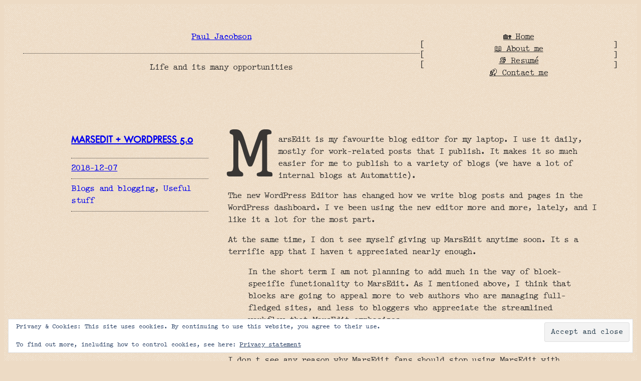

--- FILE ---
content_type: text/html; charset=utf-8
request_url: https://www.google.com/recaptcha/api2/aframe
body_size: 268
content:
<!DOCTYPE HTML><html><head><meta http-equiv="content-type" content="text/html; charset=UTF-8"></head><body><script nonce="fZaZF3jfTckypV8z0r47GA">/** Anti-fraud and anti-abuse applications only. See google.com/recaptcha */ try{var clients={'sodar':'https://pagead2.googlesyndication.com/pagead/sodar?'};window.addEventListener("message",function(a){try{if(a.source===window.parent){var b=JSON.parse(a.data);var c=clients[b['id']];if(c){var d=document.createElement('img');d.src=c+b['params']+'&rc='+(localStorage.getItem("rc::a")?sessionStorage.getItem("rc::b"):"");window.document.body.appendChild(d);sessionStorage.setItem("rc::e",parseInt(sessionStorage.getItem("rc::e")||0)+1);localStorage.setItem("rc::h",'1768645685273');}}}catch(b){}});window.parent.postMessage("_grecaptcha_ready", "*");}catch(b){}</script></body></html>

--- FILE ---
content_type: text/css;charset=utf-8
request_url: https://pauljacobson.me/_jb_static/??af34c37e75
body_size: 73492
content:
@charset "UTF-8";
.jp-related-posts-i2{margin-top:1.5rem}.jp-related-posts-i2__list{--hgap:1rem;display:flex;flex-wrap:wrap;column-gap:var(--hgap);row-gap:2rem;margin:0;padding:0;list-style-type:none}.jp-related-posts-i2__post{display:flex;flex-direction:column;flex-basis:calc(( 100% - var(--hgap) ) / 2)}.jp-related-posts-i2__post:nth-last-child(n+3):first-child,.jp-related-posts-i2__post:nth-last-child(n+3):first-child~*{flex-basis:calc(( 100% - var(--hgap) * 2 ) / 3)}.jp-related-posts-i2__post:nth-last-child(4):first-child,.jp-related-posts-i2__post:nth-last-child(4):first-child~*{flex-basis:calc(( 100% - var(--hgap) ) / 2)}.jp-related-posts-i2__post-link{display:flex;flex-direction:column;row-gap:.5rem;width:100%;margin-bottom:1rem;line-height:1.2}.jp-related-posts-i2__post-link:focus-visible{outline-offset:2px}.jp-related-posts-i2__post-img{order:-1;max-width:100%}.jp-related-posts-i2__post-defs{margin:0;list-style-type:unset}.jp-related-posts-i2__post-defs dt{position:absolute;width:1px;height:1px;overflow:hidden;clip:rect(1px,1px,1px,1px);white-space:nowrap}.jp-related-posts-i2__post-defs dd{margin:0}.jp-relatedposts-i2[data-layout="list"] .jp-related-posts-i2__list{display:block}.jp-relatedposts-i2[data-layout="list"] .jp-related-posts-i2__post{margin-bottom:2rem}@media only screen and (max-width:640px){.jp-related-posts-i2__list{display:block}.jp-related-posts-i2__post{margin-bottom:2rem}}#jp-relatedposts{display:none;padding-top:1em;margin:1em 0;position:relative;clear:both}.jp-relatedposts::after{content:"";display:block;clear:both}#jp-relatedposts h3.jp-relatedposts-headline{margin:0 0 1em 0;display:inline-block;float:left;font-size:9pt;font-weight:700;font-family:inherit}#jp-relatedposts h3.jp-relatedposts-headline em::before{content:"";display:block;width:100%;min-width:30px;border-top:1px solid rgb(0 0 0 / .2);margin-bottom:1em}#jp-relatedposts h3.jp-relatedposts-headline em{font-style:normal;font-weight:700}#jp-relatedposts .jp-relatedposts-items{clear:left}#jp-relatedposts .jp-relatedposts-items-visual{margin-right:-20px}#jp-relatedposts .jp-relatedposts-items .jp-relatedposts-post{float:left;width:33%;margin:0 0 1em;box-sizing:border-box}#jp-relatedposts .jp-relatedposts-items-visual .jp-relatedposts-post{padding-right:20px;filter:alpha(opacity=80);-moz-opacity:.8;opacity:.8}#jp-relatedposts .jp-relatedposts-items .jp-relatedposts-post:nth-child(3n+4),#jp-relatedposts .jp-relatedposts-items-visual .jp-relatedposts-post:nth-child(3n+4){clear:both}#jp-relatedposts .jp-relatedposts-items .jp-relatedposts-post:hover .jp-relatedposts-post-title a{text-decoration:underline}#jp-relatedposts .jp-relatedposts-items .jp-relatedposts-post:hover{filter:alpha(opacity=100);-moz-opacity:1;opacity:1}#jp-relatedposts .jp-relatedposts-items-visual h4.jp-relatedposts-post-title,#jp-relatedposts .jp-relatedposts-items p,#jp-relatedposts .jp-relatedposts-items time{font-size:14px;line-height:20px;margin:0}#jp-relatedposts .jp-relatedposts-items-visual .jp-relatedposts-post-nothumbs{position:relative}#jp-relatedposts .jp-relatedposts-items-visual .jp-relatedposts-post-nothumbs a.jp-relatedposts-post-aoverlay{position:absolute;top:0;bottom:0;left:0;right:0;display:block;border-bottom:0}#jp-relatedposts .jp-relatedposts-items p,#jp-relatedposts .jp-relatedposts-items time{margin-bottom:0}#jp-relatedposts .jp-relatedposts-items-visual h4.jp-relatedposts-post-title{text-transform:none;margin:0;font-family:inherit;display:block;max-width:100%}#jp-relatedposts .jp-relatedposts-items .jp-relatedposts-post .jp-relatedposts-post-title a{font-size:inherit;font-weight:400;text-decoration:none;filter:alpha(opacity=100);-moz-opacity:1;opacity:1}#jp-relatedposts .jp-relatedposts-items .jp-relatedposts-post .jp-relatedposts-post-title a:hover{text-decoration:underline}#jp-relatedposts .jp-relatedposts-items .jp-relatedposts-post img.jp-relatedposts-post-img,#jp-relatedposts .jp-relatedposts-items .jp-relatedposts-post span{display:block;max-width:90%;overflow:hidden;text-overflow:ellipsis}#jp-relatedposts .jp-relatedposts-items-visual .jp-relatedposts-post img.jp-relatedposts-post-img,#jp-relatedposts .jp-relatedposts-items-visual .jp-relatedposts-post span{height:auto;max-width:100%}#jp-relatedposts .jp-relatedposts-items .jp-relatedposts-post .jp-relatedposts-post-date,#jp-relatedposts .jp-relatedposts-items .jp-relatedposts-post .jp-relatedposts-post-context{opacity:.6}.jp-relatedposts-items .jp-relatedposts-post .jp-relatedposts-post-date{display:none}#jp-relatedposts .jp-relatedposts-items-visual div.jp-relatedposts-post-thumbs p.jp-relatedposts-post-excerpt{display:none}#jp-relatedposts .jp-relatedposts-items-visual .jp-relatedposts-post-nothumbs p.jp-relatedposts-post-excerpt{overflow:hidden}#jp-relatedposts .jp-relatedposts-items-visual .jp-relatedposts-post-nothumbs span{margin-bottom:1em}#jp-relatedposts .jp-relatedposts-list .jp-relatedposts-post{clear:both;width:100%}#jp-relatedposts .jp-relatedposts-list .jp-relatedposts-post img.jp-relatedposts-post-img{float:left;overflow:hidden;max-width:33%;margin-right:3%}#jp-relatedposts .jp-relatedposts-list h4.jp-relatedposts-post-title{display:inline-block;max-width:63%}@media only screen and (max-width:640px){#jp-relatedposts .jp-relatedposts-items .jp-relatedposts-post{width:50%}#jp-relatedposts .jp-relatedposts-items .jp-relatedposts-post:nth-child(3n){clear:left}#jp-relatedposts .jp-relatedposts-items-visual{margin-right:20px}}@media only screen and (max-width:320px){#jp-relatedposts .jp-relatedposts-items .jp-relatedposts-post{width:100%;clear:both;margin:0 0 1em}#jp-relatedposts .jp-relatedposts-list .jp-relatedposts-post img.jp-relatedposts-post-img,#jp-relatedposts .jp-relatedposts-list h4.jp-relatedposts-post-title{float:none;max-width:100%;margin-right:0}}@media print{.jp-relatedposts{display:none!important}}.wp-block-navigation{position:relative}.wp-block-navigation ul{margin-bottom:0;margin-left:0;margin-top:0;padding-left:0}.wp-block-navigation ul,.wp-block-navigation ul li{list-style:none;padding:0}.wp-block-navigation .wp-block-navigation-item{align-items:center;background-color:inherit;display:flex;position:relative}.wp-block-navigation .wp-block-navigation-item .wp-block-navigation__submenu-container:empty{display:none}.wp-block-navigation .wp-block-navigation-item__content{display:block;z-index:1}.wp-block-navigation .wp-block-navigation-item__content.wp-block-navigation-item__content{color:inherit}.wp-block-navigation.has-text-decoration-underline .wp-block-navigation-item__content,.wp-block-navigation.has-text-decoration-underline .wp-block-navigation-item__content:active,.wp-block-navigation.has-text-decoration-underline .wp-block-navigation-item__content:focus{text-decoration:underline}.wp-block-navigation.has-text-decoration-line-through .wp-block-navigation-item__content,.wp-block-navigation.has-text-decoration-line-through .wp-block-navigation-item__content:active,.wp-block-navigation.has-text-decoration-line-through .wp-block-navigation-item__content:focus{text-decoration:line-through}.wp-block-navigation :where(a),.wp-block-navigation :where(a:active),.wp-block-navigation :where(a:focus){text-decoration:none}.wp-block-navigation .wp-block-navigation__submenu-icon{align-self:center;background-color:inherit;border:none;color:currentColor;display:inline-block;font-size:inherit;height:.6em;line-height:0;margin-left:.25em;padding:0;width:.6em}.wp-block-navigation .wp-block-navigation__submenu-icon svg{stroke:currentColor;display:inline-block;height:inherit;margin-top:.075em;width:inherit}.wp-block-navigation{--navigation-layout-justification-setting:flex-start;--navigation-layout-direction:row;--navigation-layout-wrap:wrap;--navigation-layout-justify:flex-start;--navigation-layout-align:center}.wp-block-navigation.is-vertical{--navigation-layout-direction:column;--navigation-layout-justify:initial;--navigation-layout-align:flex-start}.wp-block-navigation.no-wrap{--navigation-layout-wrap:nowrap}.wp-block-navigation.items-justified-center{--navigation-layout-justification-setting:center;--navigation-layout-justify:center}.wp-block-navigation.items-justified-center.is-vertical{--navigation-layout-align:center}.wp-block-navigation.items-justified-right{--navigation-layout-justification-setting:flex-end;--navigation-layout-justify:flex-end}.wp-block-navigation.items-justified-right.is-vertical{--navigation-layout-align:flex-end}.wp-block-navigation.items-justified-space-between{--navigation-layout-justification-setting:space-between;--navigation-layout-justify:space-between}.wp-block-navigation .has-child .wp-block-navigation__submenu-container{align-items:normal;background-color:inherit;color:inherit;display:flex;flex-direction:column;opacity:0;position:absolute;z-index:2}@media not (prefers-reduced-motion){.wp-block-navigation .has-child .wp-block-navigation__submenu-container{transition:opacity .1s linear}}.wp-block-navigation .has-child .wp-block-navigation__submenu-container{height:0;overflow:hidden;visibility:hidden;width:0}.wp-block-navigation .has-child .wp-block-navigation__submenu-container>.wp-block-navigation-item>.wp-block-navigation-item__content{display:flex;flex-grow:1;padding:.5em 1em}.wp-block-navigation .has-child .wp-block-navigation__submenu-container>.wp-block-navigation-item>.wp-block-navigation-item__content .wp-block-navigation__submenu-icon{margin-left:auto;margin-right:0}.wp-block-navigation .has-child .wp-block-navigation__submenu-container .wp-block-navigation-item__content{margin:0}.wp-block-navigation .has-child .wp-block-navigation__submenu-container{left:-1px;top:100%}@media (min-width:782px){.wp-block-navigation .has-child .wp-block-navigation__submenu-container .wp-block-navigation__submenu-container{left:100%;top:-1px}.wp-block-navigation .has-child .wp-block-navigation__submenu-container .wp-block-navigation__submenu-container:before{background:#0000;content:"";display:block;height:100%;position:absolute;right:100%;width:.5em}.wp-block-navigation .has-child .wp-block-navigation__submenu-container .wp-block-navigation__submenu-icon{margin-right:.25em}.wp-block-navigation .has-child .wp-block-navigation__submenu-container .wp-block-navigation__submenu-icon svg{transform:rotate(-90deg)}}.wp-block-navigation .has-child .wp-block-navigation-submenu__toggle[aria-expanded=true]~.wp-block-navigation__submenu-container,.wp-block-navigation .has-child:not(.open-on-click):hover>.wp-block-navigation__submenu-container,.wp-block-navigation .has-child:not(.open-on-click):not(.open-on-hover-click):focus-within>.wp-block-navigation__submenu-container{height:auto;min-width:200px;opacity:1;overflow:visible;visibility:visible;width:auto}.wp-block-navigation.has-background .has-child .wp-block-navigation__submenu-container{left:0;top:100%}@media (min-width:782px){.wp-block-navigation.has-background .has-child .wp-block-navigation__submenu-container .wp-block-navigation__submenu-container{left:100%;top:0}}.wp-block-navigation-submenu{display:flex;position:relative}.wp-block-navigation-submenu .wp-block-navigation__submenu-icon svg{stroke:currentColor}button.wp-block-navigation-item__content{background-color:initial;border:none;color:currentColor;font-family:inherit;font-size:inherit;font-style:inherit;font-weight:inherit;letter-spacing:inherit;line-height:inherit;text-align:left;text-transform:inherit}.wp-block-navigation-submenu__toggle{cursor:pointer}.wp-block-navigation-submenu__toggle[aria-expanded=true]+.wp-block-navigation__submenu-icon>svg,.wp-block-navigation-submenu__toggle[aria-expanded=true]>svg{transform:rotate(180deg)}.wp-block-navigation-item.open-on-click .wp-block-navigation-submenu__toggle{padding-left:0;padding-right:.85em}.wp-block-navigation-item.open-on-click .wp-block-navigation-submenu__toggle+.wp-block-navigation__submenu-icon{margin-left:-.6em;pointer-events:none}.wp-block-navigation-item.open-on-click button.wp-block-navigation-item__content:not(.wp-block-navigation-submenu__toggle){padding:0}.wp-block-navigation .wp-block-page-list,.wp-block-navigation__container,.wp-block-navigation__responsive-close,.wp-block-navigation__responsive-container,.wp-block-navigation__responsive-container-content,.wp-block-navigation__responsive-dialog{gap:inherit}:where(.wp-block-navigation.has-background .wp-block-navigation-item a:not(.wp-element-button)),:where(.wp-block-navigation.has-background .wp-block-navigation-submenu a:not(.wp-element-button)){padding:.5em 1em}:where(.wp-block-navigation .wp-block-navigation__submenu-container .wp-block-navigation-item a:not(.wp-element-button)),:where(.wp-block-navigation .wp-block-navigation__submenu-container .wp-block-navigation-submenu a:not(.wp-element-button)),:where(.wp-block-navigation .wp-block-navigation__submenu-container .wp-block-navigation-submenu button.wp-block-navigation-item__content),:where(.wp-block-navigation .wp-block-navigation__submenu-container .wp-block-pages-list__item button.wp-block-navigation-item__content){padding:.5em 1em}.wp-block-navigation.items-justified-right .wp-block-navigation__container .has-child .wp-block-navigation__submenu-container,.wp-block-navigation.items-justified-right .wp-block-page-list>.has-child .wp-block-navigation__submenu-container,.wp-block-navigation.items-justified-space-between .wp-block-page-list>.has-child:last-child .wp-block-navigation__submenu-container,.wp-block-navigation.items-justified-space-between>.wp-block-navigation__container>.has-child:last-child .wp-block-navigation__submenu-container{left:auto;right:0}.wp-block-navigation.items-justified-right .wp-block-navigation__container .has-child .wp-block-navigation__submenu-container .wp-block-navigation__submenu-container,.wp-block-navigation.items-justified-right .wp-block-page-list>.has-child .wp-block-navigation__submenu-container .wp-block-navigation__submenu-container,.wp-block-navigation.items-justified-space-between .wp-block-page-list>.has-child:last-child .wp-block-navigation__submenu-container .wp-block-navigation__submenu-container,.wp-block-navigation.items-justified-space-between>.wp-block-navigation__container>.has-child:last-child .wp-block-navigation__submenu-container .wp-block-navigation__submenu-container{left:-1px;right:-1px}@media (min-width:782px){.wp-block-navigation.items-justified-right .wp-block-navigation__container .has-child .wp-block-navigation__submenu-container .wp-block-navigation__submenu-container,.wp-block-navigation.items-justified-right .wp-block-page-list>.has-child .wp-block-navigation__submenu-container .wp-block-navigation__submenu-container,.wp-block-navigation.items-justified-space-between .wp-block-page-list>.has-child:last-child .wp-block-navigation__submenu-container .wp-block-navigation__submenu-container,.wp-block-navigation.items-justified-space-between>.wp-block-navigation__container>.has-child:last-child .wp-block-navigation__submenu-container .wp-block-navigation__submenu-container{left:auto;right:100%}}.wp-block-navigation:not(.has-background) .wp-block-navigation__submenu-container{background-color:#fff;border:1px solid #00000026}.wp-block-navigation.has-background .wp-block-navigation__submenu-container{background-color:inherit}.wp-block-navigation:not(.has-text-color) .wp-block-navigation__submenu-container{color:#000}.wp-block-navigation__container{align-items:var(--navigation-layout-align,initial);display:flex;flex-direction:var(--navigation-layout-direction,initial);flex-wrap:var(--navigation-layout-wrap,wrap);justify-content:var(--navigation-layout-justify,initial);list-style:none;margin:0;padding-left:0}.wp-block-navigation__container .is-responsive{display:none}.wp-block-navigation__container:only-child,.wp-block-page-list:only-child{flex-grow:1}@keyframes overlay-menu__fade-in-animation{0%{opacity:0;transform:translateY(.5em)}to{opacity:1;transform:translateY(0)}}.wp-block-navigation__responsive-container{bottom:0;display:none;left:0;position:fixed;right:0;top:0}.wp-block-navigation__responsive-container :where(.wp-block-navigation-item a){color:inherit}.wp-block-navigation__responsive-container .wp-block-navigation__responsive-container-content{align-items:var(--navigation-layout-align,initial);display:flex;flex-direction:var(--navigation-layout-direction,initial);flex-wrap:var(--navigation-layout-wrap,wrap);justify-content:var(--navigation-layout-justify,initial)}.wp-block-navigation__responsive-container:not(.is-menu-open.is-menu-open){background-color:inherit!important;color:inherit!important}.wp-block-navigation__responsive-container.is-menu-open{background-color:inherit;display:flex;flex-direction:column}@media not (prefers-reduced-motion){.wp-block-navigation__responsive-container.is-menu-open{animation:overlay-menu__fade-in-animation .1s ease-out;animation-fill-mode:forwards}}.wp-block-navigation__responsive-container.is-menu-open{overflow:auto;padding:clamp(1rem,var(--wp--style--root--padding-top),20rem) clamp(1rem,var(--wp--style--root--padding-right),20rem) clamp(1rem,var(--wp--style--root--padding-bottom),20rem) clamp(1rem,var(--wp--style--root--padding-left),20rem);z-index:100000}.wp-block-navigation__responsive-container.is-menu-open .wp-block-navigation__responsive-container-content{align-items:var(--navigation-layout-justification-setting,inherit);display:flex;flex-direction:column;flex-wrap:nowrap;overflow:visible;padding-top:calc(2rem + 24px)}.wp-block-navigation__responsive-container.is-menu-open .wp-block-navigation__responsive-container-content,.wp-block-navigation__responsive-container.is-menu-open .wp-block-navigation__responsive-container-content .wp-block-navigation__container,.wp-block-navigation__responsive-container.is-menu-open .wp-block-navigation__responsive-container-content .wp-block-page-list{justify-content:flex-start}.wp-block-navigation__responsive-container.is-menu-open .wp-block-navigation__responsive-container-content .wp-block-navigation__submenu-icon{display:none}.wp-block-navigation__responsive-container.is-menu-open .wp-block-navigation__responsive-container-content .has-child .wp-block-navigation__submenu-container{border:none;height:auto;min-width:200px;opacity:1;overflow:initial;padding-left:2rem;padding-right:2rem;position:static;visibility:visible;width:auto}.wp-block-navigation__responsive-container.is-menu-open .wp-block-navigation__responsive-container-content .wp-block-navigation__container,.wp-block-navigation__responsive-container.is-menu-open .wp-block-navigation__responsive-container-content .wp-block-navigation__submenu-container{gap:inherit}.wp-block-navigation__responsive-container.is-menu-open .wp-block-navigation__responsive-container-content .wp-block-navigation__submenu-container{padding-top:var(--wp--style--block-gap,2em)}.wp-block-navigation__responsive-container.is-menu-open .wp-block-navigation__responsive-container-content .wp-block-navigation-item__content{padding:0}.wp-block-navigation__responsive-container.is-menu-open .wp-block-navigation__responsive-container-content .wp-block-navigation-item,.wp-block-navigation__responsive-container.is-menu-open .wp-block-navigation__responsive-container-content .wp-block-navigation__container,.wp-block-navigation__responsive-container.is-menu-open .wp-block-navigation__responsive-container-content .wp-block-page-list{align-items:var(--navigation-layout-justification-setting,initial);display:flex;flex-direction:column}.wp-block-navigation__responsive-container.is-menu-open .wp-block-navigation-item,.wp-block-navigation__responsive-container.is-menu-open .wp-block-navigation-item .wp-block-navigation__submenu-container,.wp-block-navigation__responsive-container.is-menu-open .wp-block-navigation__container,.wp-block-navigation__responsive-container.is-menu-open .wp-block-page-list{background:#0000!important;color:inherit!important}.wp-block-navigation__responsive-container.is-menu-open .wp-block-navigation__submenu-container.wp-block-navigation__submenu-container.wp-block-navigation__submenu-container.wp-block-navigation__submenu-container{left:auto;right:auto}@media (min-width:600px){.wp-block-navigation__responsive-container:not(.hidden-by-default):not(.is-menu-open){background-color:inherit;display:block;position:relative;width:100%;z-index:auto}.wp-block-navigation__responsive-container:not(.hidden-by-default):not(.is-menu-open) .wp-block-navigation__responsive-container-close{display:none}.wp-block-navigation__responsive-container.is-menu-open .wp-block-navigation__submenu-container.wp-block-navigation__submenu-container.wp-block-navigation__submenu-container.wp-block-navigation__submenu-container{left:0}}.wp-block-navigation:not(.has-background) .wp-block-navigation__responsive-container.is-menu-open{background-color:#fff}.wp-block-navigation:not(.has-text-color) .wp-block-navigation__responsive-container.is-menu-open{color:#000}.wp-block-navigation__toggle_button_label{font-size:1rem;font-weight:700}.wp-block-navigation__responsive-container-close,.wp-block-navigation__responsive-container-open{background:#0000;border:none;color:currentColor;cursor:pointer;margin:0;padding:0;text-transform:inherit;vertical-align:middle}.wp-block-navigation__responsive-container-close svg,.wp-block-navigation__responsive-container-open svg{fill:currentColor;display:block;height:24px;pointer-events:none;width:24px}.wp-block-navigation__responsive-container-open{display:flex}.wp-block-navigation__responsive-container-open.wp-block-navigation__responsive-container-open.wp-block-navigation__responsive-container-open{font-family:inherit;font-size:inherit;font-weight:inherit}@media (min-width:600px){.wp-block-navigation__responsive-container-open:not(.always-shown){display:none}}.wp-block-navigation__responsive-container-close{position:absolute;right:0;top:0;z-index:2}.wp-block-navigation__responsive-container-close.wp-block-navigation__responsive-container-close.wp-block-navigation__responsive-container-close{font-family:inherit;font-size:inherit;font-weight:inherit}.wp-block-navigation__responsive-close{width:100%}.has-modal-open .wp-block-navigation__responsive-close{margin-left:auto;margin-right:auto;max-width:var(--wp--style--global--wide-size,100%)}.wp-block-navigation__responsive-close:focus{outline:none}.is-menu-open .wp-block-navigation__responsive-close,.is-menu-open .wp-block-navigation__responsive-container-content,.is-menu-open .wp-block-navigation__responsive-dialog{box-sizing:border-box}.wp-block-navigation__responsive-dialog{position:relative}.has-modal-open .admin-bar .is-menu-open .wp-block-navigation__responsive-dialog{margin-top:46px}@media (min-width:782px){.has-modal-open .admin-bar .is-menu-open .wp-block-navigation__responsive-dialog{margin-top:32px}}html.has-modal-open{overflow:hidden}.wp-block-paragraph.is-style-error,.wp-block-paragraph.is-style-info,.wp-block-paragraph.is-style-success,.wp-block-paragraph.is-style-warning,p.is-style-error,p.is-style-info,p.is-style-success,p.is-style-warning{border-radius:4px;box-sizing:border-box;padding:32px}.wp-block-paragraph.is-style-error.coblocks-alert-paragraph,.wp-block-paragraph.is-style-info.coblocks-alert-paragraph,.wp-block-paragraph.is-style-success.coblocks-alert-paragraph,.wp-block-paragraph.is-style-warning.coblocks-alert-paragraph,p.is-style-error.coblocks-alert-paragraph,p.is-style-info.coblocks-alert-paragraph,p.is-style-success.coblocks-alert-paragraph,p.is-style-warning.coblocks-alert-paragraph{margin-bottom:var(--go--spacing--vertical);margin-top:var(--go--spacing--vertical)}.wp-block-paragraph:not(.has-background).is-style-info,p:not(.has-background).is-style-info{background-color:#d6efee}.wp-block-paragraph:not(.has-background).is-style-warning,p:not(.has-background).is-style-warning{background-color:#fbe7dd}.wp-block-paragraph:not(.has-background).is-style-error,p:not(.has-background).is-style-error{background-color:#ffdede}.wp-block-paragraph:not(.has-background).is-style-success,p:not(.has-background).is-style-success{background-color:#d0eac4}.wp-block-paragraph:not(.has-text-color).is-style-info,p:not(.has-text-color).is-style-info{color:#094264}.wp-block-paragraph:not(.has-text-color).is-style-warning,p:not(.has-text-color).is-style-warning{color:#8a4b30}.wp-block-paragraph:not(.has-text-color).is-style-error,p:not(.has-text-color).is-style-error{color:#8b343c}.wp-block-paragraph:not(.has-text-color).is-style-success,p:not(.has-text-color).is-style-success{color:#154a28}.wp-block-image.is-style-bottom-wave img{-webkit-mask-image:url("data:image/svg+xml;utf8,<svg width=\"250\" height=\"248\" xmlns=\"http://www.w3.org/2000/svg\"><path d=\"M250 220.092145s-12.873712-8.581631-26.547345-11.208661c-13.673633-2.62703-19.948005-2.014057-25.847415-1.094596-14.723528 2.276759-29.197081 7.662171-48.145186 21.760565-7.399261 5.341628-19.223078 13.485421-25.122488 15.630829-5.999399 2.145408-13.223677 3.415139-18.873112 2.320543-2.574743-.437838-5.6494355-.612974-12.4487556-3.371355-6.8743126-2.62703-14.6235377-7.049197-19.9230076-10.595688-10.2989701-6.874062-23.6976303-9.501092-33.4966504-9.807579C17.9982002 222.806743 0 237.080273 0 237.080273V0h250z\"/></svg>");mask-image:url("data:image/svg+xml;utf8,<svg width=\"250\" height=\"248\" xmlns=\"http://www.w3.org/2000/svg\"><path d=\"M250 220.092145s-12.873712-8.581631-26.547345-11.208661c-13.673633-2.62703-19.948005-2.014057-25.847415-1.094596-14.723528 2.276759-29.197081 7.662171-48.145186 21.760565-7.399261 5.341628-19.223078 13.485421-25.122488 15.630829-5.999399 2.145408-13.223677 3.415139-18.873112 2.320543-2.574743-.437838-5.6494355-.612974-12.4487556-3.371355-6.8743126-2.62703-14.6235377-7.049197-19.9230076-10.595688-10.2989701-6.874062-23.6976303-9.501092-33.4966504-9.807579C17.9982002 222.806743 0 237.080273 0 237.080273V0h250z\"/></svg>");-webkit-mask-position:bottom;mask-position:bottom}.wp-block-image.is-style-bottom-wave img,.wp-block-image.is-style-top-wave img{-webkit-mask-repeat:no-repeat;mask-repeat:no-repeat;-webkit-mask-size:cover;mask-size:cover}.wp-block-image.is-style-top-wave img{-webkit-mask-image:url("data:image/svg+xml;utf8,<svg width=\"250\" height=\"250\" xmlns=\"http://www.w3.org/2000/svg\"><path d=\"M0 29.809587s12.873712 8.581631 26.547345 11.208661c13.673633 2.62703 19.948005 2.014057 25.847415 1.094596 14.723528-2.276759 29.197081-7.662171 48.145186-21.760565 7.399261-5.341628 19.223078-13.485421 25.122488-15.630829 5.999399-2.145408 13.223677-3.415139 18.873112-2.320543 2.574743.437838 5.6494355.612974 12.4487556 3.371355 6.8743126 2.62703 14.6235377 7.049197 19.9230076 10.595688 10.2989701 6.874062 23.6976303 9.501092 33.4966504 9.807579C232.0017998 27.094989 250 12.821459 250 12.821459v237.080273H0z\"/></svg>");mask-image:url("data:image/svg+xml;utf8,<svg width=\"250\" height=\"250\" xmlns=\"http://www.w3.org/2000/svg\"><path d=\"M0 29.809587s12.873712 8.581631 26.547345 11.208661c13.673633 2.62703 19.948005 2.014057 25.847415 1.094596 14.723528-2.276759 29.197081-7.662171 48.145186-21.760565 7.399261-5.341628 19.223078-13.485421 25.122488-15.630829 5.999399-2.145408 13.223677-3.415139 18.873112-2.320543 2.574743.437838 5.6494355.612974 12.4487556 3.371355 6.8743126 2.62703 14.6235377 7.049197 19.9230076 10.595688 10.2989701 6.874062 23.6976303 9.501092 33.4966504 9.807579C232.0017998 27.094989 250 12.821459 250 12.821459v237.080273H0z\"/></svg>");-webkit-mask-position:top;mask-position:top}.block-editor-block-styles__item-preview .wp-block-image{margin-top:0}.block-editor-block-styles__item-preview .wp-block-image .components-resizable-box__container{height:100%!important;width:100%!important}.wp-block-cover:not(.components-placeholder):not(.is-placeholder).is-style-bottom-wave{-webkit-mask-image:url("data:image/svg+xml;utf8,<svg width=\"250\" height=\"248\" xmlns=\"http://www.w3.org/2000/svg\"><path d=\"M250 220.092145s-12.873712-8.581631-26.547345-11.208661c-13.673633-2.62703-19.948005-2.014057-25.847415-1.094596-14.723528 2.276759-29.197081 7.662171-48.145186 21.760565-7.399261 5.341628-19.223078 13.485421-25.122488 15.630829-5.999399 2.145408-13.223677 3.415139-18.873112 2.320543-2.574743-.437838-5.6494355-.612974-12.4487556-3.371355-6.8743126-2.62703-14.6235377-7.049197-19.9230076-10.595688-10.2989701-6.874062-23.6976303-9.501092-33.4966504-9.807579C17.9982002 222.806743 0 237.080273 0 237.080273V0h250z\"/></svg>");mask-image:url("data:image/svg+xml;utf8,<svg width=\"250\" height=\"248\" xmlns=\"http://www.w3.org/2000/svg\"><path d=\"M250 220.092145s-12.873712-8.581631-26.547345-11.208661c-13.673633-2.62703-19.948005-2.014057-25.847415-1.094596-14.723528 2.276759-29.197081 7.662171-48.145186 21.760565-7.399261 5.341628-19.223078 13.485421-25.122488 15.630829-5.999399 2.145408-13.223677 3.415139-18.873112 2.320543-2.574743-.437838-5.6494355-.612974-12.4487556-3.371355-6.8743126-2.62703-14.6235377-7.049197-19.9230076-10.595688-10.2989701-6.874062-23.6976303-9.501092-33.4966504-9.807579C17.9982002 222.806743 0 237.080273 0 237.080273V0h250z\"/></svg>");-webkit-mask-position:bottom;mask-position:bottom;-webkit-mask-repeat:no-repeat;mask-repeat:no-repeat;-webkit-mask-size:cover;mask-size:cover}.wp-block-cover:not(.components-placeholder):not(.is-placeholder).is-style-top-wave{-webkit-mask-image:url("data:image/svg+xml;utf8,<svg width=\"250\" height=\"250\" xmlns=\"http://www.w3.org/2000/svg\"><path d=\"M0 29.809587s12.873712 8.581631 26.547345 11.208661c13.673633 2.62703 19.948005 2.014057 25.847415 1.094596 14.723528-2.276759 29.197081-7.662171 48.145186-21.760565 7.399261-5.341628 19.223078-13.485421 25.122488-15.630829 5.999399-2.145408 13.223677-3.415139 18.873112-2.320543 2.574743.437838 5.6494355.612974 12.4487556 3.371355 6.8743126 2.62703 14.6235377 7.049197 19.9230076 10.595688 10.2989701 6.874062 23.6976303 9.501092 33.4966504 9.807579C232.0017998 27.094989 250 12.821459 250 12.821459v237.080273H0z\"/></svg>");mask-image:url("data:image/svg+xml;utf8,<svg width=\"250\" height=\"250\" xmlns=\"http://www.w3.org/2000/svg\"><path d=\"M0 29.809587s12.873712 8.581631 26.547345 11.208661c13.673633 2.62703 19.948005 2.014057 25.847415 1.094596 14.723528-2.276759 29.197081-7.662171 48.145186-21.760565 7.399261-5.341628 19.223078-13.485421 25.122488-15.630829 5.999399-2.145408 13.223677-3.415139 18.873112-2.320543 2.574743.437838 5.6494355.612974 12.4487556 3.371355 6.8743126 2.62703 14.6235377 7.049197 19.9230076 10.595688 10.2989701 6.874062 23.6976303 9.501092 33.4966504 9.807579C232.0017998 27.094989 250 12.821459 250 12.821459v237.080273H0z\"/></svg>");-webkit-mask-position:top;mask-position:top;-webkit-mask-repeat:no-repeat;mask-repeat:no-repeat;-webkit-mask-size:cover;mask-size:cover}:root{--coblocks-spacing--0:0;--coblocks-spacing--1:0.5em;--coblocks-spacing--2:1em;--coblocks-spacing--3:1.5em;--coblocks-spacing--4:2em;--coblocks-spacing--5:2.5em;--coblocks-spacing--6:3em;--coblocks-spacing--7:3.5em;--coblocks-spacing--8:4em;--coblocks-spacing--9:4.5em;--coblocks-spacing--10:7em}.wp-block-media-text.is-style-card .wp-block-media-text__content{background-color:var(--wp--preset--color--background,#fff);margin-left:auto;margin-right:auto;margin-top:calc(var(--coblocks-spacing--8, 4em)*-1);padding:var(--coblocks-spacing--4,2em);width:95%}@media(min-width:600px){.wp-block-media-text.is-style-card .wp-block-media-text__content{margin-left:0;margin-right:0;margin-top:0;padding:calc(var(--coblocks-spacing--3, 1.5em)*2);right:1px;width:auto}}@media(min-width:960px){.wp-block-media-text.is-style-card .wp-block-media-text__content{padding:calc(var(--coblocks-spacing--6, 3em)*2)}}.wp-block-media-text.is-style-card.has-media-on-the-right .wp-block-media-text__content{margin-bottom:calc(var(--coblocks-spacing--8, 4em)*-1);margin-top:0}@media(min-width:600px){.wp-block-media-text.is-style-card.has-media-on-the-right .wp-block-media-text__content{margin-bottom:0}}.wp-block-media-text.is-style-overlap .wp-block-media-text__content{margin-left:auto;margin-right:auto;margin-top:calc(var(--coblocks-spacing--4, 2em)*-1);width:90%}@media(min-width:600px){.wp-block-media-text.is-style-overlap .wp-block-media-text__content{margin-left:0;margin-left:calc(var(--coblocks-spacing--8, 4em)*-1);margin-right:0;margin-top:0;width:auto}}@media(min-width:960px){.wp-block-media-text.is-style-overlap .wp-block-media-text__content{margin-left:calc(var(--coblocks-spacing--10, 7em)*-2)}}.wp-block-media-text.is-style-overlap.has-media-on-the-right .wp-block-media-text__content{margin-left:0;margin-right:0;margin-top:0;width:auto}@media(min-width:600px){.wp-block-media-text.is-style-overlap.has-media-on-the-right .wp-block-media-text__content{margin-left:0;margin-right:calc(var(--coblocks-spacing--8, 4em)*-1);width:175%}}@media(min-width:960px){.wp-block-media-text.is-style-overlap.has-media-on-the-right .wp-block-media-text__content{margin-right:calc(var(--coblocks-spacing--10, 7em)*-2)}}@media(min-width:600px){.wp-block-media-text.is-style-card .wp-block-media-text__content,.wp-block-media-text.is-style-outline .wp-block-media-text__content{margin-left:calc(var(--coblocks-spacing--10, 7em)*-1)}.wp-block-media-text.is-style-card.has-media-on-the-right .wp-block-media-text__content,.wp-block-media-text.is-style-outline.has-media-on-the-right .wp-block-media-text__content{margin-left:0;margin-right:calc(var(--coblocks-spacing--10, 7em)*-1)}}.wp-block-media-text.is-style-outline .wp-block-media-text__content{margin-left:auto;margin-right:auto;width:90%}@media(min-width:600px){.wp-block-media-text.is-style-outline .wp-block-media-text__content{margin-left:calc(var(--coblocks-spacing--10, 7em)*-1);margin-right:inherit;margin-top:inherit;width:auto}}.wp-block-media-text.is-style-outline .wp-block-media-text__content h1,.wp-block-media-text.is-style-outline .wp-block-media-text__content h2,.wp-block-media-text.is-style-outline .wp-block-media-text__content h3,.wp-block-media-text.is-style-outline .wp-block-media-text__content h4,.wp-block-media-text.is-style-outline .wp-block-media-text__content h5,.wp-block-media-text.is-style-outline .wp-block-media-text__content h6,.wp-block-media-text.is-style-outline .wp-block-media-text__content p{background-color:var(--wp--preset--color--background,#fff);box-shadow:.5rem 0 0 var(--wp--preset--color--background,#fff),-.5rem 0 0 var(--wp--preset--color--background,#fff);display:inline}.wp-block-media-text.is-style-outline .wp-block-media-text__content .wp-block-buttons{margin-top:var(--coblocks-spacing--5,2.5em)}.wp-block-media-text.is-style-outline.has-media-on-the-right .wp-block-media-text__content{width:100%}@media(min-width:600px){.wp-block-media-text.is-style-outline.has-media-on-the-right .wp-block-media-text__content{margin-left:.5rem;width:175%}}.wp-block-media-text .wp-block-media-text__content :first-child{margin-top:0}@media(min-width:600px){.editor-styles-wrapper .wp-block-media-text.is-style-card .wp-block-media-text__content{right:1px}.editor-styles-wrapper .wp-block-media-text.is-style-card.has-media-on-the-right .wp-block-media-text__content{left:1px;right:auto}}.editor-styles-wrapper .wp-block-media-text.is-style-card .components-resizable-box__handle:after,.editor-styles-wrapper .wp-block-media-text.is-style-outline .components-resizable-box__handle:after,.editor-styles-wrapper .wp-block-media-text.is-style-overlap .components-resizable-box__handle:after{top:-8px}.editor-styles-wrapper .wp-block-media-text.is-style-card.is-selected .wp-block-media-text__media:after,.editor-styles-wrapper .wp-block-media-text.is-style-outline.is-selected .wp-block-media-text__media:after,.editor-styles-wrapper .wp-block-media-text.is-style-overlap.is-selected .wp-block-media-text__media:after{background:var(--wp-admin-theme-color,#007cba);border:2px solid #fff;border-radius:50%;bottom:-7px;content:"";cursor:inherit;display:block;height:15px;position:absolute;right:-8px;width:15px;z-index:9999}.editor-styles-wrapper .wp-block-media-text.is-style-card.has-media-on-the-right .wp-block-media-text__media:after,.editor-styles-wrapper .wp-block-media-text.is-style-outline.has-media-on-the-right .wp-block-media-text__media:after,.editor-styles-wrapper .wp-block-media-text.is-style-overlap.has-media-on-the-right .wp-block-media-text__media:after{left:-8px;right:inherit}.editor-styles-wrapper .wp-block-media-text.is-style-outline .wp-block-media-text__content .wp-block.wp-block-buttons{margin-top:var(--coblocks-spacing--5,2.5em)!important}:root{--coblocks-spacing--0:0;--coblocks-spacing--1:0.5em;--coblocks-spacing--2:1em;--coblocks-spacing--3:1.5em;--coblocks-spacing--4:2em;--coblocks-spacing--5:2.5em;--coblocks-spacing--6:3em;--coblocks-spacing--7:3.5em;--coblocks-spacing--8:4em;--coblocks-spacing--9:4.5em;--coblocks-spacing--10:7em}.is-style-checkbox li{list-style-type:none!important;padding-left:10px;position:relative}@media(min-width:600px){.is-style-checkbox li{padding-left:12px}}.is-style-checkbox li:before{background-color:currentColor;background-size:cover;content:"";display:inline-block;height:20px;left:-20px;-webkit-mask-image:url([data-uri]);mask-image:url([data-uri]);position:absolute;top:6px;transform:scale(.9);width:20px}@media(min-width:600px){.is-style-checkbox li:before{top:8px;transform:0}}.is-style-checkbox li li:before{-webkit-mask-image:url([data-uri]);mask-image:url([data-uri])}.is-twentynineteen .is-style-checkbox li:before{top:10px}.is-style-none,.is-style-none li{list-style-type:none!important;padding-left:0!important}.is-style-none li:before{content:"​"}.is-style-circular .wp-block-button__link{border-radius:100px!important}.is-style-3d .wp-block-button__link{box-shadow:inset 0 -3px 0 0 #00000040}.is-style-shadow{z-index:1}.is-style-shadow .wp-block-button__link{box-shadow:0 4px 6px #0000001c,0 1px 3px rgb(0 0 0 / .075)}.components-coblocks-animation-toggle.has-animation{position:relative}.components-coblocks-animation-toggle.has-animation :after{border-color:#0000 #1e1e1e #1e1e1e #0000;border-style:solid;border-width:4px;content:"";display:block;height:8px;position:absolute;right:0;top:1px;transform:rotate(-90deg);width:8px}.components-coblocks-animation-toggle .components-button:not(:hover) .coblocks-icon-animation .medium-circle{fill:#727272}.components-coblocks-animation-toggle .components-button:not(:hover) .coblocks-icon-animation .small-circle{fill:#c6c6c6}.components-coblocks-animation-toggle .components-button:hover .coblocks-icon-animation .large-circle,.components-coblocks-animation-toggle .components-button[aria-expanded=true] .coblocks-icon-animation .large-circle{animation:bounce .3s ease-in;animation-fill-mode:forwards}.components-coblocks-animation-toggle .components-button:hover .coblocks-icon-animation .medium-circle,.components-coblocks-animation-toggle .components-button[aria-expanded=true] .coblocks-icon-animation .medium-circle{animation:bounce .3s ease-in;animation-delay:.1s;animation-fill-mode:forwards;fill:rgba(var(--wp-admin-theme-color-rgb),.66);position:relative}.components-coblocks-animation-toggle .components-button:hover .coblocks-icon-animation .small-circle,.components-coblocks-animation-toggle .components-button[aria-expanded=true] .coblocks-icon-animation .small-circle{animation:bounce .3s ease-in;animation-delay:.2s;animation-fill-mode:forwards;fill:rgba(var(--wp-admin-theme-color-rgb),.33)}.components-coblocks-animation-dropdown .components-popover__content{border-color:#1e1e1e;box-shadow:none}.components-coblocks-animation-dropdown .components-menu-group+.components-menu-group{border-top-color:#1e1e1e}.components-coblocks-animation-dropdown .components-menu-item__button.components-button.has-icon{padding-right:6px}@keyframes bounce{0%{transform:translate(0)}50%{transform:translateY(-2px)}to{transform:translate(0)}}.coblocks__preview .wp-block{margin:0;max-width:none!important}.coblocks__preview .components-resizable-box__container{width:100%!important}.coblocks__preview .components-tip{margin-top:12px}.coblocks__preview .block-editor-block-preview__content .block-editor-block-list__block{margin-bottom:0;margin-top:0}body:not(.amp) .coblocks-animate{animation-fill-mode:forwards;animation-timing-function:ease-in;opacity:0}body:not(.amp) .coblocks-animate.animate-loop{animation-iteration-count:infinite}body:not(.amp) .coblocks-animate.fadeIn{animation-duration:.75s;animation-name:fadeIn}@keyframes fadeIn{0%{opacity:0}to{opacity:1}}body:not(.amp) .coblocks-animate.zoomIn{animation-duration:.75s;animation-name:zoomIn}@keyframes zoomIn{0%{opacity:0;transform:scale(0)}to{opacity:1;transform:scale(1)}}body:not(.amp) .coblocks-animate.slideInLeft{animation-duration:.75s;animation-name:slideInLeft}@keyframes slideInLeft{0%{opacity:0;transform:translateX(-5em)}to{opacity:1;transform:translateX(0)}}body:not(.amp) .coblocks-animate.slideInRight{animation-duration:.75s;animation-name:slideInRight}@keyframes slideInRight{0%{opacity:0;transform:translateX(5em)}to{opacity:1;transform:translateX(0)}}body:not(.amp) .coblocks-animate.slideInBottom{animation-duration:.75s;animation-name:slideInBottom}@keyframes slideInBottom{0%{opacity:0;transform:translateY(5em)}to{opacity:1;transform:translateY(0)}}body:not(.amp) .coblocks-animate.clipHorizontal{animation-duration:.75s;animation-name:clipHorizontal}@keyframes clipHorizontal{0%{clip-path:polygon(0 50%,0 100%,0 100%,0 50%,100% 50%,100% 0,100% 0,100% 50%);opacity:0}to{clip-path:polygon(0 50%,0 100%,100% 100%,100% 50%,100% 50%,100% 0,0 0,0 50%);opacity:1}}body:not(.amp) .coblocks-animate.clipVertical{animation-duration:.75s;animation-name:clipVertical}@keyframes clipVertical{0%{clip-path:polygon(50% 0,100% 0,100% 0,50% 0,50% 100%,0 100%,0 100%,50% 100%);opacity:0}to{clip-path:polygon(50% 0,100% 0,100% 100%,50% 100%,50% 100%,0 100%,0 0,50% 0);opacity:1}}.gravatar-grid-pattern .gravatar-grid-pattern__row,.gravatar-grid-pattern .gravatar-grid-pattern__title{margin-left:auto;margin-right:auto;max-width:729px!important}.gravatar-grid-pattern div.wp-block-gravatar-block.gravatar-block--portrait{background-color:#fff0;border:0;max-width:unset!important;min-width:unset;padding:0}.gravatar-grid-pattern .gravatar-block__status{border:1px dotted}.gravatar-grid-pattern.gravatar-grid-pattern--1 div.wp-block-gravatar-block.gravatar-block--portrait{width:167px}.gravatar-grid-pattern.gravatar-grid-pattern--1 div.wp-block-gravatar-block.gravatar-block--portrait .gravatar-block-image.gravatar-block-image--avatar{margin-bottom:8px!important}.gravatar-grid-pattern.gravatar-grid-pattern--1 div.wp-block-gravatar-block.gravatar-block--portrait .gravatar-block-image.gravatar-block-image--avatar .gravatar-block-image__image{border-radius:8px}.gravatar-grid-pattern.gravatar-grid-pattern--1 div.wp-block-gravatar-block.gravatar-block--portrait .gravatar-block-name{margin-bottom:4px}.gravatar-grid-pattern.gravatar-grid-pattern--1 div.wp-block-gravatar-block.gravatar-block--portrait .gravatar-block-name .gravatar-block-name__text{font-size:18px}.gravatar-grid-pattern.gravatar-grid-pattern--1 div.wp-block-gravatar-block.gravatar-block--portrait .gravatar-block-paragraph--location{margin-top:0}.gravatar-grid-pattern.gravatar-grid-pattern--2 div.wp-block-gravatar-block.gravatar-block--portrait,.gravatar-grid-pattern.gravatar-grid-pattern--5 div.wp-block-gravatar-block.gravatar-block--portrait{width:229px}.gravatar-grid-pattern.gravatar-grid-pattern--2 div.wp-block-gravatar-block.gravatar-block--portrait .gravatar-block-image.gravatar-block-image--avatar,.gravatar-grid-pattern.gravatar-grid-pattern--5 div.wp-block-gravatar-block.gravatar-block--portrait .gravatar-block-image.gravatar-block-image--avatar{margin-bottom:8px!important}.gravatar-grid-pattern.gravatar-grid-pattern--2 div.wp-block-gravatar-block.gravatar-block--portrait .gravatar-block-name .gravatar-block-name__text,.gravatar-grid-pattern.gravatar-grid-pattern--5 div.wp-block-gravatar-block.gravatar-block--portrait .gravatar-block-name .gravatar-block-name__text{font-size:24px}.gravatar-grid-pattern.gravatar-grid-pattern--3 div.wp-block-gravatar-block.gravatar-block--portrait{text-align:center;width:215px}.gravatar-grid-pattern.gravatar-grid-pattern--3 div.wp-block-gravatar-block.gravatar-block--portrait .gravatar-block-image.gravatar-block-image--avatar{border-radius:50%;margin-bottom:8px!important;overflow:hidden}.gravatar-grid-pattern.gravatar-grid-pattern--3 div.wp-block-gravatar-block.gravatar-block--portrait .gravatar-block-name .gravatar-block-name__text{font-size:24px}.gravatar-grid-pattern.gravatar-grid-pattern--4 div.wp-block-gravatar-block.gravatar-block--portrait{margin-bottom:20px;width:353px}.gravatar-grid-pattern.gravatar-grid-pattern--4 div.wp-block-gravatar-block.gravatar-block--portrait .gravatar-block-image.gravatar-block-image--avatar{margin-bottom:16px!important}.gravatar-grid-pattern.gravatar-grid-pattern--4 div.wp-block-gravatar-block.gravatar-block--portrait .gravatar-block-name{margin-bottom:8px}.gravatar-grid-pattern.gravatar-grid-pattern--4 div.wp-block-gravatar-block.gravatar-block--portrait .gravatar-block-name .gravatar-block-name__text{font-size:32px}.gravatar-grid-pattern.gravatar-grid-pattern--4 div.wp-block-gravatar-block.gravatar-block--portrait .gravatar-block-paragraph--location{margin-top:0}.gravatar-grid-pattern.gravatar-grid-pattern--4 div.wp-block-gravatar-block.gravatar-block--portrait .gravatar-block-paragraph--description{margin-top:16px}.gravatar-grid-pattern.gravatar-grid-pattern--4 div.wp-block-gravatar-block.gravatar-block--portrait .gravatar-block-group--verified-accounts{margin-top:24px}.gravatar-grid-pattern.gravatar-grid-pattern--5 .gravatar-grid-pattern__row{container-type:inline-size}@container (min-width:728px){.gravatar-grid-pattern.gravatar-grid-pattern--5 div.wp-block-gravatar-block.gravatar-block--portrait:nth-child(4n-1){margin-left:249px}}.gravatar-grid-pattern div.wp-block-gravatar-block.gravatar-block--portrait>.block-editor-inner-blocks>.block-editor-block-list__layout{gap:0}/* eb-countdown-1xq7tw3 Starts */ .eb-countdown-1xq7tw3.eb-cd-wrapper{ max-width:600px; transition: background 0.5s, border 0.5s, border-radius 0.5s, box-shadow 0.5s ; } div.eb-countdown-1xq7tw3.eb-cd-wrapper{ margin-left: auto; margin-right: auto; } .eb-countdown-1xq7tw3.eb-cd-wrapper:before{ transition: background 0.5s, opacity 0.5s, filter 0.5s; } .eb-countdown-1xq7tw3.eb-cd-wrapper .eb-cd-inner { flex-direction: row; } .eb-countdown-1xq7tw3.eb-cd-wrapper .eb-cd-inner .box { transition: background 0.5s, border 0.5s, border-radius 0.5s, box-shadow 0.5s ; padding-top: 16px; padding-bottom: 16px; border-radius: 50%; flex-direction: column; align-items: center; } .eb-countdown-1xq7tw3.eb-cd-wrapper .eb-cd-inner .box span.eb-cd-digit { font-size: 46px; line-height: 1em; color: rgba(0,0,0,0.5); } .eb-countdown-1xq7tw3.eb-cd-wrapper .eb-cd-inner .box span.eb-cd-label { font-size: 18px; font-weight: 600; color: rgba(0,0,0,0.5); } .eb-countdown-1xq7tw3.eb-cd-wrapper .eb-cd-inner .box + .box { margin: 0; margin-left:30px; } .wp-admin .eb-parent-eb-countdown-1xq7tw3 { display: block; opacity: 1; } .eb-parent-eb-countdown-1xq7tw3 { display: block; }  @media(max-width: 1024px){ .editor-styles-wrapper.wp-embed-responsive .eb-parent-eb-countdown-1xq7tw3 { display: block; opacity: 1; } .eb-parent-eb-countdown-1xq7tw3 { display: block; } } @media(max-width: 767px){ .editor-styles-wrapper.wp-embed-responsive .eb-parent-eb-countdown-1xq7tw3 { display: block; opacity: 1; } .eb-parent-eb-countdown-1xq7tw3 { display: block; } }/* =eb-countdown-1xq7tw3= Ends */.gravatar-grid-pattern div.wp-block-gravatar-block.gravatar-block--portrait{gap:0}#webmention-form{margin:1.5em 0}#webmention-form label{display:block;margin-bottom:.5em}#webmention-form .webmention-source{width:100%;max-width:100%;padding:.5em;font-size:inherit;font-family:inherit;border:1px solid #949494;box-sizing:border-box}.reaction-list ul{border-style:solid}.reaction-list li{display:inline-block;list-style:none;vertical-align:top;margin-left:3px;position:relative}.avatar-only .comment-body{float:left;display:inline-block;position:relative;margin:0 5px 10px 0}.comment-body .emoji-overlay{position:absolute;bottom:0;right:0}.hide-name{display:none}.avatar-only.no-avatar .comment-body{position:static}.avatar-only.no-avatar .reaction-icon{font-size:2em;display:inline-block}.reaction-list details summary{cursor:pointer}.reaction-list summary::marker{content:none}.reaction-list summary::after{content:'+';font-size:2em;height:0}.reaction-list [open] summary::after{content:'-';width:.75em;height:0}.jetpack-instant-search__overlay{background:#1d2327b3;bottom:0;box-sizing:border-box;color:#0a112d;font-size:16px;left:0;opacity:1;overflow-x:hidden;overflow-y:auto;position:fixed;right:0;top:0;z-index:9999999999999}body.jps-theme-argent .jetpack-instant-search__overlay *{font-family:Helvetica,sans-serif}@media(max-width:767.98px){.jetpack-instant-search__overlay{padding:3em 1em}}@media(max-width:575.98px){.jetpack-instant-search__overlay{padding:0}}@media(min-width:768px){.jetpack-instant-search__overlay{padding:3em}}.jetpack-instant-search__overlay h1,.jetpack-instant-search__overlay h2,.jetpack-instant-search__overlay h3,.jetpack-instant-search__overlay h4,.jetpack-instant-search__overlay h5,.jetpack-instant-search__overlay h6{letter-spacing:inherit}.jetpack-instant-search__overlay.is-hidden{background:#0000;opacity:0;visibility:hidden}.jetpack-instant-search__overlay *,.jetpack-instant-search__overlay :after,.jetpack-instant-search__overlay :before{box-sizing:inherit}@media print{.jetpack-instant-search__overlay.is-hidden{display:none}}@media(prefers-reduced-motion:no-preference){.jetpack-instant-search__overlay{transition:opacity .1s ease-in}}.gridicon{display:inline-block;fill:currentColor}.gridicon.needs-offset g{transform:translate(1px,1px)}.gridicon.needs-offset-x g{transform:translate(1px)}.gridicon.needs-offset-y g{transform:translateY(1px)}.jetpack-instant-search__jetpack-colophon{margin-bottom:2em;margin-top:2em;text-align:center}.jetpack-instant-search__jetpack-colophon-link{align-items:center;color:inherit;display:flex;text-decoration:none}.jetpack-instant-search__jetpack-colophon-logo{display:inline;height:16px;width:16px}.jetpack-instant-search__jetpack-colophon-text{color:#2c3338;font-size:.7em;font-weight:500;line-height:16px;padding-left:12px}.jetpack-instant-search__notice{display:flex;font-size:14px;margin:1em 0;padding:.75em}.jetpack-instant-search__notice.jetpack-instant-search__notice--warning{background-color:#f5e6b3;color:#4f3500}.jetpack-instant-search__notice .gridicon{flex-shrink:0;margin-right:.5em;margin-top:1px;vertical-align:middle}.jetpack-instant-search__scroll-button{border:0;box-shadow:none;outline:0;padding:0 6px}.jetpack-instant-search__scroll-button:focus{outline:1px auto Highlight;outline:1px auto -webkit-focus-ring-color!important;outline-offset:inherit}.jetpack-instant-search__search-results .jetpack-instant-search__search-results-pagination button.jetpack-instant-search__scroll-button{background-color:inherit;color:#646970;font-size:inherit;font-weight:inherit}.jetpack-instant-search__search-sort{align-items:center;display:flex}.jetpack-instant-search__search-sort>label[for=jetpack-instant-search__search-sort-select]{flex-shrink:0;font-size:1em;font-weight:700;margin:0 .25em 0 0}.jetpack-instant-search__search-sort-with-links{font-size:13px}.jetpack-instant-search__search-sort-with-links .jetpack-instant-search__search-sort-separator{color:#646970;font-weight:300}@media(max-width:575.98px){.jetpack-instant-search__search-sort-with-select{margin-right:1em;width:100%}.jetpack-instant-search__overlay--no-sidebar .jetpack-instant-search__search-sort-with-select{margin-right:0}}@media(min-width:992px){.jetpack-instant-search__search-sort-with-select{margin-top:-4px}}.jetpack-instant-search__search-sort-select{appearance:auto;background:#fff;border:1px solid #fbfcfe;border-radius:5px;color:#0a112d;font-size:1em;height:inherit;padding:.25em}@media(max-width:575.98px){.jetpack-instant-search__search-sort-select{padding:.5em;width:100%}}.jetpack-instant-search__search-sort-option{border:none;border-radius:0;cursor:pointer;margin:0;padding:0 2px;text-decoration:none;text-shadow:none;text-transform:none}.jetpack-instant-search__search-sort-option,.jetpack-instant-search__search-sort-option:focus,.jetpack-instant-search__search-sort-option:hover{appearance:none;background:none;box-shadow:none;outline:none}.jetpack-instant-search__search-sort-option:focus{outline:1px auto Highlight;outline:1px auto -webkit-focus-ring-color!important;outline-offset:inherit}.jetpack-instant-search__search-form-controls .jetpack-instant-search__search-sort button.jetpack-instant-search__search-sort-option{background-color:inherit;color:#646970;font-size:inherit;font-weight:inherit}.jetpack-instant-search__search-form-controls .jetpack-instant-search__search-sort button.jetpack-instant-search__search-sort-option.is-selected{color:#1d35b4;font-weight:600;text-decoration:none}.jetpack-instant-search__search-form-controls{align-items:center;display:flex;line-height:1.3;margin-left:56px;margin-right:56px;margin-top:16px;z-index:1}@media(max-width:991.98px){.jetpack-instant-search__search-form-controls{flex-direction:row-reverse;justify-content:space-between;left:0;margin-left:40px;margin-right:40px;position:relative;right:0}}@media(max-width:1199.98px){.jp-search-configure-app-wrapper .jetpack-instant-search__search-form-controls{flex-direction:row-reverse;justify-content:space-between;left:0;margin-left:40px;margin-right:40px;position:relative;right:0}}@media(max-width:767.98px){.jetpack-instant-search__search-form-controls{margin-left:20px;margin-right:20px}}@media(min-width:992px){.jetpack-instant-search__search-form-controls{position:absolute;right:320px}}@media(min-width:1200px){.jp-search-configure-app-wrapper .jetpack-instant-search__search-form-controls{position:absolute;right:320px}}.jetpack-instant-search__overlay--no-sidebar .jetpack-instant-search__search-form-controls{right:0}.jetpack-instant-search__box{border-bottom:1px solid #fbfcfe;border-right:1px solid #fbfcfe}.jetpack-instant-search__box-label{align-items:center;display:flex;flex:0 0 100%;margin:0}input.jetpack-instant-search__box-input.search-field{appearance:none;background:#fff;border:0;box-shadow:none;color:#3c434a;font-size:18px;height:60px;line-height:1;margin:0;max-width:none;padding:0 14px;text-indent:32px;vertical-align:middle}input.jetpack-instant-search__box-input.search-field:focus,input.jetpack-instant-search__box-input.search-field:hover{background:#fff;color:#0a112d}input.jetpack-instant-search__box-input.search-field.search-field{letter-spacing:-.02em;padding-left:0;text-indent:0}.jetpack-instant-search__box-gridicon{align-items:center;display:flex;flex-shrink:0;height:60px;justify-content:center;left:0;position:relative;top:0;width:60px;z-index:1}.jetpack-instant-search__box-gridicon svg{fill:#646970}.jetpack-instant-search__box input[type=button]{border:none;border-radius:0;color:#646970;cursor:pointer;font-size:1em;font-weight:400;height:60px;line-height:1;margin:0 .25em 0 0;padding:0;text-decoration:none;text-shadow:none;text-transform:none;width:60px;word-wrap:normal}.jetpack-instant-search__box input[type=button],.jetpack-instant-search__box input[type=button]:focus,.jetpack-instant-search__box input[type=button]:hover{appearance:none;background:none;box-shadow:none;outline:none}.jetpack-instant-search__box input[type=button]:focus,.jetpack-instant-search__box input[type=button]:hover{color:#3c434a}.jetpack-instant-search__box input[type=button]:focus{outline:1px auto Highlight;outline:1px auto -webkit-focus-ring-color!important;outline-offset:inherit}.jetpack-instant-search__box input[type=search].jetpack-instant-search__box-input{border:none;box-shadow:none;height:52px;outline-style:none;padding:0 10px;width:100%}.jetpack-instant-search__box input[type=search].jetpack-instant-search__box-input:focus,.jetpack-instant-search__box input[type=search].jetpack-instant-search__box-input:hover{border:none;box-shadow:none}.jetpack-instant-search__box input[type=search].jetpack-instant-search__box-input:focus{border-radius:5px;margin-left:-50px;margin-right:5px;outline:thin dotted #3c434a;outline-offset:inherit;padding-left:60px}.jetpack-instant-search__box input[type=search].jetpack-instant-search__box-input::-webkit-search-results-button,.jetpack-instant-search__box input[type=search].jetpack-instant-search__box-input::-webkit-search-results-decoration{appearance:none;-webkit-appearance:none;display:initial}.jetpack-instant-search__box input[type=search].jetpack-instant-search__box-input::-webkit-search-cancel-button{display:none}.jetpack-instant-search__box input[type=search].jetpack-instant-search__box-input::-ms-clear,.jetpack-instant-search__box input[type=search].jetpack-instant-search__box-input::-ms-reveal{display:none}@media(prefers-reduced-motion:no-preference){.jetpack-instant-search__box input[type=button]{transition:all .1s linear}.jetpack-instant-search__box input[type=search].jetpack-instant-search__box-input{transition:color .15s ease-in-out,border-color .25s ease-in-out}}.jetpack-instant-search__path-breadcrumb{font-size:.9em;margin:0;max-width:calc(100vw - 2em);overflow-x:hidden;text-overflow:ellipsis}.jetpack-instant-search__path-breadcrumb-link{max-width:100%;overflow:hidden;text-decoration:none;text-overflow:ellipsis;white-space:nowrap}.jetpack-instant-search__path-breadcrumb-link:focus,.jetpack-instant-search__path-breadcrumb-link:hover{text-decoration:underline}.jetpack-instant-search__path-breadcrumb,.jetpack-instant-search__path-breadcrumb-link{color:#3c434a}.jetpack-instant-search__search-result-comments{border-left:2px solid #f0f0f1;font-size:.9em;margin-left:8px;margin-top:16px;padding-left:16px;word-break:break-word}.jetpack-instant-search__search-result-comments .gridicon{margin-right:8px;vertical-align:middle}.jetpack-instant-search__search-result-expanded{display:flex;flex-flow:column}.jetpack-instant-search__search-result-expanded:last-child{margin-right:0}.jetpack-instant-search__search-result-expanded .jetpack-instant-search__search-result-expanded__title{width:100%}.jetpack-instant-search__search-result-expanded__path{color:#646970;font-size:.9375em;margin:0 0 .4em}.jetpack-instant-search__search-result-expanded__copy-container{max-width:100%}@media(min-width:576px){.jetpack-instant-search__search-result-expanded__copy-container{width:calc(100% - 128px - 1em)}}.jetpack-instant-search__search-result-expanded--no-image .jetpack-instant-search__search-result-expanded__copy-container{width:auto}.jetpack-instant-search__search-result-expanded__content{color:#0a112d;font-size:.9375em}.jetpack-instant-search__search-result-expanded__image-link{margin-left:1em}@media(max-width:575.98px){.jetpack-instant-search__search-result-expanded__image-link{margin:0 auto .5em}}.jetpack-instant-search__search-result-expanded__image-container{position:relative;width:128px}@media(max-width:575.98px){.jetpack-instant-search__search-result-expanded__image-container{width:256px}}.jetpack-instant-search__search-result-expanded--no-image .jetpack-instant-search__search-result-expanded__image-container{display:none}.jetpack-instant-search__search-result-expanded__image-container:before{content:"";display:block;padding-top:100%;width:100%}.jetpack-instant-search__search-result-expanded__image{border-radius:5px;bottom:0;height:100%;left:0;object-fit:cover;position:absolute;right:0;top:0;width:100%}.jetpack-instant-search__search-result-expanded__content-container{display:flex;flex-flow:column}@media(min-width:576px){.jetpack-instant-search__search-result-expanded__content-container{flex-flow:row nowrap}}.jetpack-instant-search__search-result-expanded__footer{display:flex;list-style-type:none;margin-left:0;margin-top:10px;padding-left:0}.jetpack-instant-search__search-result-expanded__footer li{margin-right:10px}.jetpack-instant-search__search-result-expanded__footer-blog-image{border-radius:2px;margin-right:3px;vertical-align:middle}.jetpack-instant-search__search-result-expanded__footer-blog{font-size:13px;font-style:normal;font-weight:600;line-height:180%}.jetpack-instant-search__search-result-expanded__footer-author:after,.jetpack-instant-search__search-result-expanded__footer-blog:after{color:#636363;content:"·";margin-left:10px}li:last-child .jetpack-instant-search__search-result-expanded__footer-author:after,li:last-child .jetpack-instant-search__search-result-expanded__footer-blog:after{content:""}.jetpack-instant-search__search-result-expanded__footer-author,.jetpack-instant-search__search-result-expanded__footer-date{color:#636363;font-size:13px;font-style:normal;font-weight:400}.jetpack-instant-search__search-result-title.jetpack-instant-search__search-result-minimal-title{margin-bottom:.4em}.jetpack-instant-search__search-result-title.jetpack-instant-search__search-result-minimal-title .gridicon{margin-right:8px}.jetpack-instant-search__search-result-minimal-cats-and-tags{display:flex;flex-flow:row wrap;font-size:.9375em}.jetpack-instant-search__search-result-minimal-cats,.jetpack-instant-search__search-result-minimal-tags{display:flex;flex-flow:row wrap;list-style-type:none;margin:0;padding:0}.jetpack-instant-search__search-result-minimal-cat,.jetpack-instant-search__search-result-minimal-tag{margin:0 .75em 0 0}.jetpack-instant-search__search-result-minimal-cat .gridicon,.jetpack-instant-search__search-result-minimal-tag .gridicon{margin-right:.25em}.jetpack-instant-search__search-result-minimal-cat .gridicon,.jetpack-instant-search__search-result-minimal-cat-text,.jetpack-instant-search__search-result-minimal-tag .gridicon,.jetpack-instant-search__search-result-minimal-tag-text{vertical-align:middle}.jetpack-instant-search__search-result-minimal-content{word-break:break-word}.jetpack-instant-search__product-price-regular{color:#646970;padding-right:.25em}.jetpack-instant-search__product-rating-stars .gridicon{fill:#f0c930;vertical-align:middle}.jetpack-instant-search a.jetpack-instant-search__product-rating-count{color:#646970;font-size:.9em;text-decoration:underline;vertical-align:text-top}.jetpack-instant-search__search-results-list.is-format-product{display:flex;flex-wrap:wrap;margin-right:40px;padding:0 0 3em}@media(max-width:991.98px){.jetpack-instant-search__search-results-list.is-format-product{margin-right:24px}}@media(max-width:767.98px){.jetpack-instant-search__search-results-list.is-format-product{margin-right:4px}}.jetpack-instant-search__search-result.jetpack-instant-search__search-result-product{display:flex;flex-direction:column;margin:0 16px 16px 0;position:relative;width:calc(50% - 16px)}@media(min-width:576px){.jetpack-instant-search__search-result.jetpack-instant-search__search-result-product{width:calc(33.33333% - 16px)}}@media(min-width:768px){.jetpack-instant-search__search-result.jetpack-instant-search__search-result-product{width:calc(25% - 16px)}}@media(min-width:992px){.jetpack-instant-search__search-result.jetpack-instant-search__search-result-product{width:calc(33.33333% - 16px)}}@media(min-width:1200px){.jetpack-instant-search__search-result.jetpack-instant-search__search-result-product{width:calc(25% - 16px)}}@media(min-width:1400px){.jetpack-instant-search__search-result.jetpack-instant-search__search-result-product{width:calc(20% - 16px)}}.jetpack-instant-search__search-result.jetpack-instant-search__search-result-product .jetpack-instant-search__search-result-title-link{display:initial}.jetpack-instant-search__search-result>.jetpack-instant-search__search-result-product-img-link{display:block}.jetpack-instant-search__search-result-product-img-container{border-radius:5px;color:#0000;position:relative}.jetpack-instant-search__search-result-product-img-container.jetpack-instant-search__search-result-product-img-container--placeholder{background:#c3c4c7}.jetpack-instant-search__search-result-product-img-container .gridicon{fill:#fff}.jetpack-instant-search__search-result-product-img-container:before{content:"";display:block;padding-top:100%;width:100%}.jetpack-instant-search__search-result-product-img{border-radius:5px;bottom:0;height:100%;left:0;object-fit:cover;position:absolute;right:0;top:0;width:100%}.jetpack-instant-search__search-result-product-img>.gridicon{left:50%;position:absolute;top:50%;transform:translate(-50%,-50%)}.jetpack-instant-search__search-result-product-img>.gridicons-image{height:25%;width:25%}.jetpack-instant-search__search-result-product-img>.gridicons-block{height:50%;width:50%}.jetpack-instant-search__search-result-title.jetpack-instant-search__search-result-product-title{font-size:1.25em;margin:.25em 0 0}.jetpack-instant-search__search-result-product-match{font-size:.9em;margin-top:.25em}.jetpack-instant-search__search-result-product-match mark{align-items:center;display:flex;font-weight:400}.jetpack-instant-search__search-result-product-match .gridicon{height:1em;margin-right:.25em;width:1em}.jetpack-instant-search__search-result{margin:0 0 2em}.jetpack-instant-search__search-result-title{font-size:1.6em;font-weight:400;line-height:1.35;margin:0;overflow-wrap:break-word}.jetpack-instant-search__search-result-title .jetpack-instant-search__search-result-title-link{align-items:center;display:flex;text-decoration:none}.jetpack-instant-search__search-result-title .jetpack-instant-search__search-result-title-link:focus,.jetpack-instant-search__search-result-title .jetpack-instant-search__search-result-title-link:hover{text-decoration:underline}.jetpack-instant-search__search-result-title .jetpack-instant-search__search-result-title-checkmark{background-color:#b8e6bf;border-radius:50%;height:30px;margin-left:.35em;position:relative;width:30px}.jetpack-instant-search__search-result-title .jetpack-instant-search__search-result-title-checkmark:after{border-bottom:3px solid #00450c;border-left-color:#00450c;border-right:3px solid #00450c;border-top-color:#00450c;content:"";height:16px;left:11px;position:absolute;top:6px;transform:rotate(40deg);width:8px}.jetpack-instant-search__search-filters{position:relative}.jetpack-instant-search__search-filters>div{margin-top:1em}.jetpack-instant-search__search-filters-title{color:#0a112d;display:block;font-size:inherit;font-weight:700;line-height:1.3;margin:0;padding:0}.jetpack-instant-search__clear-filters-link{border:none;cursor:pointer;line-height:1.3;margin:0;padding:0 4px;position:absolute;right:0;top:0}.jetpack-instant-search__clear-filters-link:focus{outline:1px auto Highlight;outline:1px auto -webkit-focus-ring-color!important;outline-offset:inherit}.jetpack-instant-search__sidebar .jetpack-instant-search__search-filters button.jetpack-instant-search__clear-filters-link{background-color:inherit;color:#646970;font-size:inherit;font-weight:inherit}.jetpack-instant-search__search-filter-sub-heading{color:#646970;font-size:inherit;margin:0;padding:0}.jetpack-instant-search__search-filter-list{text-align:left}.jetpack-instant-search__search-filter-list>div{align-items:baseline;display:flex;margin-top:8px}.jetpack-instant-search__search-filter-list .jetpack-instant-search__search-filter-list-input,.jetpack-instant-search__search-filter-list .widget_search .jetpack-instant-search__search-filter-list-input{appearance:checkbox;background:none;border:none;cursor:pointer;height:auto;margin:0;top:1px;width:auto}.jetpack-instant-search__search-filter-list .jetpack-instant-search__search-filter-list-input:after,.jetpack-instant-search__search-filter-list .jetpack-instant-search__search-filter-list-input:before,.jetpack-instant-search__search-filter-list .widget_search .jetpack-instant-search__search-filter-list-input:after,.jetpack-instant-search__search-filter-list .widget_search .jetpack-instant-search__search-filter-list-input:before{display:none!important}.jetpack-instant-search__search-filter-list .jetpack-instant-search__search-filter-list-input:focus,.jetpack-instant-search__search-filter-list .widget_search .jetpack-instant-search__search-filter-list-input:focus{outline:1px auto Highlight;outline:1px auto -webkit-focus-ring-color!important;outline-offset:inherit;outline-offset:2px}.jetpack-instant-search__search-filter-list .jetpack-instant-search__search-filter-list-label,.jetpack-instant-search__search-filter-list .widget_search .jetpack-instant-search__search-filter-list-label{color:inherit;cursor:pointer;display:inline-block;font-weight:400;margin:0 0 0 8px;padding:0;width:auto}.jetpack-instant-search__search-static-filter-list{font-size:.875rem;line-height:1.8}.jetpack-instant-search__widget-area-container{margin-bottom:2em}.jetpack-instant-search__sidebar{padding-top:14px}.jetpack-instant-search__sidebar .jetpack-instant-search__widget-area>.widget{background:none;border:none;margin:0;padding:0}.jetpack-instant-search__sidebar .jetpack-instant-search__widget-area>.widget a{font-weight:400}.jetpack-instant-search__sidebar h2.widgettitle{border:none;font-size:1.3em;margin:1em 0 .5em}.jetpack-instant-search__sidebar h2.widgettitle:after,.jetpack-instant-search__sidebar h2.widgettitle:before{display:none!important}.jetpack-instant-search__search-static-filter-variation-tabbed{border-bottom:1px solid #fbfcfe;display:flex}.jetpack-instant-search__search-static-filter-variation-tabbed>div{margin:0}.jetpack-instant-search__search-static-filter-variation-tabbed .jetpack-instant-search__search-filter-list-label{margin:0;padding:10px 20px}.jetpack-instant-search__search-static-filter-variation-tabbed .jetpack-instant-search__search-filter-list-input{display:none}.jetpack-instant-search__search-static-filter-variation-tabbed .jetpack-instant-search__search-filter-list-input:checked+.jetpack-instant-search__search-filter-list-label{border-bottom:3px solid #3858e9}.jetpack-instant-search__search-results-wrapper{border-radius:4px;height:100%;margin:0 auto;max-width:1080px;overflow:hidden;position:relative}@media(min-width:992px){.jetpack-instant-search__search-results-wrapper{max-width:95%}}.jetpack-instant-search__search-results-wrapper.has-colophon{padding-bottom:40px}.jetpack-instant-search__jetpack-colophon{background-color:#fff;border-top:1px solid #fbfcfe;bottom:0;display:flex;height:40px;justify-content:center;margin:0;position:absolute;width:100%}.jetpack-instant-search__search-results{background:#fff;height:100%;min-height:100%;overflow-y:auto;position:relative;z-index:10}@media(max-width:575.98px){.jetpack-instant-search__search-results{border-radius:0}}.jetpack-instant-search__search-results mark{background:#ffc;color:#0a112d}.jetpack-instant-search__search-results #jetpack-instant-search__overlay-focus-anchor{background-color:inherit;border:none;bottom:0;color:inherit;font-size:.7em;font-weight:400;margin-bottom:4px;margin-right:4px;overflow:hidden;padding:4px 6px;position:absolute;right:0;width:1px;clip:rect(1px,1px,1px,1px)}.jetpack-instant-search__search-results #jetpack-instant-search__overlay-focus-anchor:focus{outline:1px auto Highlight;outline:1px auto -webkit-focus-ring-color!important;outline-offset:inherit;clip:auto!important;clip-path:none;width:auto}.jetpack-instant-search__search-results-controls{display:flex}.jetpack-instant-search__search-results-content{display:flex;position:relative}.jetpack-instant-search__search-results-filter-button{align-items:center;border:0;color:#646970;cursor:pointer;display:flex;flex-shrink:0;font-size:12px;margin:0;padding:8px;text-decoration:none}.jetpack-instant-search__overlay--no-sidebar .jetpack-instant-search__search-results-filter-button{visibility:hidden}@media(min-width:576px){.jetpack-instant-search__search-results-filter-button{font-size:13px;padding:10px 14px}}@media(min-width:992px){.jetpack-instant-search__search-results-filter-button{display:none}.jp-search-configure-app-wrapper .jetpack-instant-search__search-results-filter-button{display:flex}}@media(min-width:1200px){.jp-search-configure-app-wrapper .jetpack-instant-search__search-results-filter-button{display:none}}.jetpack-instant-search__search-results-filter-button:focus,.jetpack-instant-search__search-results-filter-button:hover{color:#0a112d}.jetpack-instant-search__search-results-filter-button .gridicon{margin-left:4px}.jetpack-instant-search__search-results-primary{margin:0;max-width:calc(100% - 320px);width:100%}.jetpack-instant-search__overlay--no-sidebar .jetpack-instant-search__search-results-primary{max-width:100%}@media(max-width:991.98px){.jetpack-instant-search__search-results-primary{max-width:100%}}@media(max-width:1199.98px){.jp-search-configure-app-wrapper .jetpack-instant-search__search-results-primary{max-width:100%}}.jetpack-instant-search__search-results-secondary{background:none;border-left:1px solid #fbfcfe;border-radius:0;bottom:0;box-shadow:none;color:#0a112d;display:block;flex:none;padding:0 32px;position:static;width:320px}.jetpack-instant-search__overlay--no-sidebar .jetpack-instant-search__search-results-secondary{display:none}@media(max-width:991.98px){.jetpack-instant-search__search-results-secondary{display:none}}@media(max-width:1199.98px){.jp-search-configure-app-wrapper .jetpack-instant-search__search-results-secondary{display:none}}@media(max-width:991.98px){.jetpack-instant-search__search-results-secondary.jetpack-instant-search__search-results-secondary--show-as-modal{background:#fff;border:1px solid #0000001a;border-radius:6px;box-shadow:0 2px 3px #0000001a;display:block;left:1em;max-height:70vh;min-width:360px;overflow-y:scroll;padding:16px 24px;position:absolute;right:1em;top:0;width:auto;z-index:10}}@media(max-width:991.98px)and (max-width:575.98px){.jetpack-instant-search__search-results-secondary.jetpack-instant-search__search-results-secondary--show-as-modal{max-height:80vh}}@media(max-width:991.98px){.jetpack-instant-search__overlay--no-sidebar .jetpack-instant-search__search-results-secondary.jetpack-instant-search__search-results-secondary--show-as-modal{display:none}}@media(max-width:1199.98px){.jp-search-configure-app-wrapper .jetpack-instant-search__search-results-secondary.jetpack-instant-search__search-results-secondary--show-as-modal{background:#fff;border:1px solid #0000001a;border-radius:6px;box-shadow:0 2px 3px #0000001a;display:block;left:1em;max-height:70vh;min-width:360px;overflow-y:scroll;padding:16px 24px;position:absolute;right:1em;top:0;width:auto;z-index:10}}@media(max-width:1199.98px)and (max-width:575.98px){.jp-search-configure-app-wrapper .jetpack-instant-search__search-results-secondary.jetpack-instant-search__search-results-secondary--show-as-modal{max-height:80vh}}@media(max-width:1199.98px){.jetpack-instant-search__overlay--no-sidebar .jp-search-configure-app-wrapper .jetpack-instant-search__search-results-secondary.jetpack-instant-search__search-results-secondary--show-as-modal{display:none}}.jetpack-instant-search__search-results-title,.jetpack-instant-search__search-results-unused-query{color:#0a112d;font-size:1em;font-weight:700;line-height:1.3;margin:1em 56px 1.5em;padding:0;word-break:break-word}@media(max-width:991.98px){.jetpack-instant-search__search-results-title,.jetpack-instant-search__search-results-unused-query{margin-bottom:1em;margin-left:40px;margin-right:40px}}@media(max-width:1199.98px){.jp-search-configure-app-wrapper .jetpack-instant-search__search-results-title,.jp-search-configure-app-wrapper .jetpack-instant-search__search-results-unused-query{margin-bottom:1em;margin-left:40px;margin-right:40px}}@media(max-width:767.98px){.jetpack-instant-search__search-results-title,.jetpack-instant-search__search-results-unused-query{margin-left:20px;margin-right:20px}}@media(min-width:992px){.jetpack-instant-search__search-results-title{padding-right:210px}}@media(min-width:1200px){.jp-search-configure-app-wrapper .jetpack-instant-search__search-results-title{padding-right:210px}}.jetpack-instant-search__search-results-list{color:#0a112d;list-style:none;margin-left:56px;margin-right:56px;padding:0}@media(max-width:991.98px){.jetpack-instant-search__search-results-list{margin-left:40px;margin-right:40px}}@media(max-width:1199.98px){.jp-search-configure-app-wrapper .jetpack-instant-search__search-results-list{margin-left:40px;margin-right:40px}}@media(max-width:767.98px){.jetpack-instant-search__search-results-list{margin-left:20px;margin-right:20px}}.jetpack-instant-search__search-results-list li:before{content:"​";height:1px;position:absolute;width:1px}.jetpack-instant-search__search-results-search-form{font-size:.8em;margin:0;top:0;width:100%}button.jetpack-instant-search__overlay-close{align-items:center;appearance:none;background:none;background-color:#0000!important;border:none;border-bottom:1px solid #fbfcfe;border-radius:0;box-shadow:none;cursor:pointer;display:flex;height:61px;justify-content:center;line-height:1;margin:0;outline:none;padding:0;text-decoration:none;text-shadow:none;text-transform:none;width:60px}button.jetpack-instant-search__overlay-close:focus,button.jetpack-instant-search__overlay-close:hover{appearance:none;background:none;box-shadow:none;outline:none}button.jetpack-instant-search__overlay-close:focus{outline:1px auto Highlight;outline:1px auto -webkit-focus-ring-color!important;outline-offset:inherit}button.jetpack-instant-search__overlay-close svg.gridicon{fill:#646970}button.jetpack-instant-search__overlay-close:active,button.jetpack-instant-search__overlay-close:focus,button.jetpack-instant-search__overlay-close:hover{background-color:#0000!important;border-color:#fbfcfe}button.jetpack-instant-search__overlay-close:active svg.gridicon,button.jetpack-instant-search__overlay-close:focus svg.gridicon,button.jetpack-instant-search__overlay-close:hover svg.gridicon{fill:#3c434a}.jetpack-instant-search__search-results-pagination{display:block;flex:none;margin:50px}@media(prefers-reduced-motion:no-preference){.jetpack-instant-search__search-results-filter-button{transition:background-color .25s ease-in-out}}.jetpack-instant-search .widget a,.jetpack-instant-search .widget.widget_archive ul li a,.jetpack-instant-search a{border:none;color:#0a112d;text-decoration:none}.jetpack-instant-search .widget a:focus,.jetpack-instant-search .widget a:hover,.jetpack-instant-search .widget.widget_archive ul li a:focus,.jetpack-instant-search .widget.widget_archive ul li a:hover,.jetpack-instant-search a:focus,.jetpack-instant-search a:hover{color:#1d35b4;text-decoration:underline}.jetpack-search-filters-widget__filter-list{list-style-type:none}body.enable-search-modal .cover-modal.show-modal.search-modal.active{display:none}.screen-reader-text{border:0;clip-path:inset(50%);height:1px;margin:-1px;overflow:hidden;padding:0;position:absolute;width:1px;word-wrap:normal!important}.jetpack-instant-search__overlay.jetpack-instant-search__overlay--dark{background:#1d2327b3;color:#fbfcfe}.jetpack-instant-search__overlay.jetpack-instant-search__overlay--dark .widget a,.jetpack-instant-search__overlay.jetpack-instant-search__overlay--dark .widget.widget_archive ul li a,.jetpack-instant-search__overlay.jetpack-instant-search__overlay--dark a{color:#f6f7f7}.jetpack-instant-search__overlay.jetpack-instant-search__overlay--dark .widget a:focus,.jetpack-instant-search__overlay.jetpack-instant-search__overlay--dark .widget a:hover,.jetpack-instant-search__overlay.jetpack-instant-search__overlay--dark .widget.widget_archive ul li a:focus,.jetpack-instant-search__overlay.jetpack-instant-search__overlay--dark .widget.widget_archive ul li a:hover,.jetpack-instant-search__overlay.jetpack-instant-search__overlay--dark a:focus,.jetpack-instant-search__overlay.jetpack-instant-search__overlay--dark a:hover{color:#546ff3}.jetpack-instant-search__overlay.jetpack-instant-search__overlay--dark .jetpack-instant-search__search-filters-title,.jetpack-instant-search__overlay.jetpack-instant-search__overlay--dark .jetpack-instant-search__search-result-expanded__content,.jetpack-instant-search__overlay.jetpack-instant-search__overlay--dark .jetpack-instant-search__search-results-list,.jetpack-instant-search__overlay.jetpack-instant-search__overlay--dark .jetpack-instant-search__search-results-title,.jetpack-instant-search__overlay.jetpack-instant-search__overlay--dark .jetpack-instant-search__search-results-unused-query{color:#fbfcfe}.jetpack-instant-search__overlay.jetpack-instant-search__overlay--dark .jetpack-instant-search__jetpack-colophon-text,.jetpack-instant-search__overlay.jetpack-instant-search__overlay--dark .jetpack-instant-search__path-breadcrumb,.jetpack-instant-search__overlay.jetpack-instant-search__overlay--dark .jetpack-instant-search__path-breadcrumb-link{color:#a7aaad}.jetpack-instant-search__overlay.jetpack-instant-search__overlay--dark .jetpack-instant-search__search-filter-sub-heading,.jetpack-instant-search__overlay.jetpack-instant-search__overlay--dark .jetpack-instant-search__search-result-expanded__path{color:#8c8f94}.jetpack-instant-search__overlay.jetpack-instant-search__overlay--dark .jetpack-instant-search__jetpack-colophon{background-color:#000;border-color:#3c434a}.jetpack-instant-search__overlay.jetpack-instant-search__overlay--dark .jetpack-instant-search__box,.jetpack-instant-search__overlay.jetpack-instant-search__overlay--dark button.jetpack-instant-search__overlay-close{border-color:#3c434a}.jetpack-instant-search__overlay.jetpack-instant-search__overlay--dark .jetpack-instant-search__box-gridicon svg,.jetpack-instant-search__overlay.jetpack-instant-search__overlay--dark button.jetpack-instant-search__overlay-close svg.gridicon{fill:#8c8f94}.jetpack-instant-search__overlay.jetpack-instant-search__overlay--dark button.jetpack-instant-search__overlay-close{border-color:#3c434a}.jetpack-instant-search__overlay.jetpack-instant-search__overlay--dark button.jetpack-instant-search__overlay-close:focus svg.gridicon,.jetpack-instant-search__overlay.jetpack-instant-search__overlay--dark button.jetpack-instant-search__overlay-close:hover svg.gridicon{fill:#a7aaad}.jetpack-instant-search__overlay.jetpack-instant-search__overlay--dark .jetpack-instant-search__box input[type=button]{color:#8c8f94}.jetpack-instant-search__overlay.jetpack-instant-search__overlay--dark .jetpack-instant-search__box input[type=button]:focus,.jetpack-instant-search__overlay.jetpack-instant-search__overlay--dark .jetpack-instant-search__box input[type=button]:hover{color:#a7aaad}.jetpack-instant-search__overlay.jetpack-instant-search__overlay--dark input.jetpack-instant-search__box-input.search-field{background:#000;color:#a7aaad}.jetpack-instant-search__overlay.jetpack-instant-search__overlay--dark input.jetpack-instant-search__box-input.search-field:focus,.jetpack-instant-search__overlay.jetpack-instant-search__overlay--dark input.jetpack-instant-search__box-input.search-field:hover{background:#000;color:#fbfcfe}.jetpack-instant-search__overlay.jetpack-instant-search__overlay--dark input.jetpack-instant-search__box-input.search-field:focus{outline:thin dotted #fbfcfe}.jetpack-instant-search__overlay.jetpack-instant-search__overlay--dark .jetpack-instant-search__search-results{background:#000}.jetpack-instant-search__overlay.jetpack-instant-search__overlay--dark .jetpack-instant-search__search-results mark{color:#fbfcfe}.jetpack-instant-search__overlay.jetpack-instant-search__overlay--dark .jetpack-instant-search__search-results-filter-button{color:#8c8f94}.jetpack-instant-search__overlay.jetpack-instant-search__overlay--dark .jetpack-instant-search__search-results-filter-button:focus,.jetpack-instant-search__overlay.jetpack-instant-search__overlay--dark .jetpack-instant-search__search-results-filter-button:hover,.jetpack-instant-search__overlay.jetpack-instant-search__overlay--dark .jetpack-instant-search__search-results-secondary{color:#fbfcfe}@media(min-width:992px){.jetpack-instant-search__overlay.jetpack-instant-search__overlay--dark .jetpack-instant-search__search-results-secondary{border-color:#3c434a}}@media(max-width:991.98px){.jetpack-instant-search__overlay.jetpack-instant-search__overlay--dark .jetpack-instant-search__search-results-secondary.jetpack-instant-search__search-results-secondary--show-as-modal{background:#000;border-color:#3c434a;box-shadow:0 2px 3px #3c434a}}.jetpack-instant-search__overlay.jetpack-instant-search__overlay--dark .jetpack-instant-search__search-form-controls .jetpack-instant-search__search-sort button.jetpack-instant-search__search-sort-option{color:#8c8f94}.jetpack-instant-search__overlay.jetpack-instant-search__overlay--dark .jetpack-instant-search__search-form-controls .jetpack-instant-search__search-sort button.jetpack-instant-search__search-sort-option.is-selected{color:#546ff3}.jetpack-instant-search__overlay.jetpack-instant-search__overlay--dark .jetpack-instant-search__search-result-product-img--placeholder{color:#2c3338}.jetpack-instant-search__overlay.jetpack-instant-search__overlay--dark .jetpack-instant-search__search-sort-select{background:#000;border-color:#3c434a;color:#fbfcfe}@media not (prefers-reduced-motion){.components-animate__appear{animation:components-animate__appear-animation .1s cubic-bezier(0,0,.2,1) 0s;animation-fill-mode:forwards}}.components-animate__appear.is-from-top,.components-animate__appear.is-from-top.is-from-left{transform-origin:top left}.components-animate__appear.is-from-top.is-from-right{transform-origin:top right}.components-animate__appear.is-from-bottom,.components-animate__appear.is-from-bottom.is-from-left{transform-origin:bottom left}.components-animate__appear.is-from-bottom.is-from-right{transform-origin:bottom right}@keyframes components-animate__appear-animation{0%{transform:translateY(-2em) scaleY(0) scaleX(0)}to{transform:translateY(0) scaleY(1) scaleX(1)}}@media not (prefers-reduced-motion){.components-animate__slide-in{animation:components-animate__slide-in-animation .1s cubic-bezier(0,0,.2,1);animation-fill-mode:forwards}.components-animate__slide-in.is-from-left{transform:translateX(100%)}.components-animate__slide-in.is-from-right{transform:translateX(-100%)}}@keyframes components-animate__slide-in-animation{to{transform:translateX(0)}}@media not (prefers-reduced-motion){.components-animate__loading{animation:components-animate__loading 1.6s ease-in-out infinite}}@keyframes components-animate__loading{0%{opacity:.5}50%{opacity:1}to{opacity:.5}}.components-autocomplete__popover .components-popover__content{min-width:200px;padding:8px}.components-autocomplete__result.components-button{display:flex;height:auto;min-height:36px;text-align:left;width:100%}.components-autocomplete__result.components-button:focus:not(:disabled){box-shadow:inset 0 0 0 1px #fff,0 0 0 var(--wp-admin-border-width-focus) var(--wp-admin-theme-color);outline:2px solid #0000}.components-badge{box-sizing:border-box}.components-badge *,.components-badge :after,.components-badge :before{box-sizing:inherit}.components-badge{background-color:color-mix(in srgb,#fff 90%,var(--base-color));border-radius:2px;color:color-mix(in srgb,#000 50%,var(--base-color));display:inline-block;line-height:0;max-width:100%;min-height:24px;padding:2px 8px}.components-badge:where(.is-default){background-color:#f0f0f0;color:#2f2f2f}.components-badge.has-icon{padding-inline-start:4px}.components-badge.is-info{--base-color:#3858e9}.components-badge.is-warning{--base-color:#f0b849}.components-badge.is-error{--base-color:#cc1818}.components-badge.is-success{--base-color:#4ab866}.components-badge__flex-wrapper{align-items:center;display:inline-flex;font-size:12px;font-weight:400;gap:2px;line-height:20px;max-width:100%}.components-badge__icon{flex-shrink:0}.components-badge__content{overflow:hidden;text-overflow:ellipsis;white-space:nowrap}.components-button-group{display:inline-block}.components-button-group .components-button{border-radius:0;box-shadow:inset 0 0 0 1px #1e1e1e;color:#1e1e1e;display:inline-flex}.components-button-group .components-button+.components-button{margin-left:-1px}.components-button-group .components-button:first-child{border-radius:2px 0 0 2px}.components-button-group .components-button:last-child{border-radius:0 2px 2px 0}.components-button-group .components-button.is-primary,.components-button-group .components-button:focus{position:relative;z-index:1}.components-button-group .components-button.is-primary{box-shadow:inset 0 0 0 1px #1e1e1e}.components-button{-webkit-appearance:none;background:none;border:0;cursor:pointer;display:inline-flex;font-family:inherit;font-size:13px;font-weight:499;margin:0;text-decoration:none}@media not (prefers-reduced-motion){.components-button{transition:box-shadow .1s linear}}.components-button{align-items:center;border-radius:2px;box-sizing:border-box;color:var(--wp-components-color-foreground,#1e1e1e);height:36px;padding:4px 12px}.components-button.is-next-40px-default-size{height:40px}.components-button:hover:not(:disabled,[aria-disabled=true]),.components-button[aria-expanded=true]{color:var(--wp-components-color-accent,var(--wp-admin-theme-color,#3858e9))}.components-button:focus:not(:disabled){box-shadow:0 0 0 var(--wp-admin-border-width-focus) var(--wp-components-color-accent,var(--wp-admin-theme-color,#3858e9));outline:3px solid #0000}.components-button.is-primary{background:var(--wp-components-color-accent,var(--wp-admin-theme-color,#3858e9));color:var(--wp-components-color-accent-inverted,#fff);outline:1px solid #0000;text-decoration:none;text-shadow:none;white-space:nowrap}.components-button.is-primary:hover:not(:disabled){background:var(--wp-components-color-accent-darker-10,var(--wp-admin-theme-color-darker-10,#2145e6));color:var(--wp-components-color-accent-inverted,#fff)}.components-button.is-primary:active:not(:disabled){background:var(--wp-components-color-accent-darker-20,var(--wp-admin-theme-color-darker-20,#183ad6));border-color:var(--wp-components-color-accent-darker-20,var(--wp-admin-theme-color-darker-20,#183ad6));color:var(--wp-components-color-accent-inverted,#fff)}.components-button.is-primary:focus:not(:disabled){box-shadow:inset 0 0 0 1px var(--wp-components-color-background,#fff),0 0 0 var(--wp-admin-border-width-focus) var(--wp-components-color-accent,var(--wp-admin-theme-color,#3858e9))}.components-button.is-primary:disabled,.components-button.is-primary:disabled:active:enabled,.components-button.is-primary[aria-disabled=true],.components-button.is-primary[aria-disabled=true]:active:enabled,.components-button.is-primary[aria-disabled=true]:enabled{background:var(--wp-components-color-accent,var(--wp-admin-theme-color,#3858e9));border-color:var(--wp-components-color-accent,var(--wp-admin-theme-color,#3858e9));color:#fff6;outline:none}.components-button.is-primary:disabled:active:enabled:focus:enabled,.components-button.is-primary:disabled:focus:enabled,.components-button.is-primary[aria-disabled=true]:active:enabled:focus:enabled,.components-button.is-primary[aria-disabled=true]:enabled:focus:enabled,.components-button.is-primary[aria-disabled=true]:focus:enabled{box-shadow:inset 0 0 0 1px var(--wp-components-color-background,#fff),0 0 0 var(--wp-admin-border-width-focus) var(--wp-components-color-accent,var(--wp-admin-theme-color,#3858e9))}.components-button.is-primary.is-busy,.components-button.is-primary.is-busy:disabled,.components-button.is-primary.is-busy[aria-disabled=true]{background-image:linear-gradient(-45deg,var(--wp-components-color-accent,var(--wp-admin-theme-color,#3858e9)) 33%,var(--wp-components-color-accent-darker-20,var(--wp-admin-theme-color-darker-20,#183ad6)) 33%,var(--wp-components-color-accent-darker-20,var(--wp-admin-theme-color-darker-20,#183ad6)) 70%,var(--wp-components-color-accent,var(--wp-admin-theme-color,#3858e9)) 70%);background-size:100px 100%;border-color:var(--wp-components-color-accent,var(--wp-admin-theme-color,#3858e9));color:var(--wp-components-color-accent-inverted,#fff)}.components-button.is-secondary,.components-button.is-tertiary{outline:1px solid #0000}.components-button.is-secondary:active:not(:disabled),.components-button.is-tertiary:active:not(:disabled){box-shadow:none}.components-button.is-secondary:disabled,.components-button.is-secondary[aria-disabled=true],.components-button.is-secondary[aria-disabled=true]:hover,.components-button.is-tertiary:disabled,.components-button.is-tertiary[aria-disabled=true],.components-button.is-tertiary[aria-disabled=true]:hover{background:#0000;color:#949494;transform:none}.components-button.is-secondary{background:#0000;box-shadow:inset 0 0 0 1px var(--wp-components-color-accent,var(--wp-admin-theme-color,#3858e9)),0 0 0 currentColor;color:var(--wp-components-color-accent,var(--wp-admin-theme-color,#3858e9));outline:1px solid #0000;white-space:nowrap}.components-button.is-secondary:hover:not(:disabled,[aria-disabled=true],.is-pressed){background:color-mix(in srgb,var(--wp-components-color-accent,var(--wp-admin-theme-color,#3858e9)) 4%,#0000);box-shadow:inset 0 0 0 1px var(--wp-components-color-accent-darker-20,var(--wp-admin-theme-color-darker-20,#183ad6));color:var(--wp-components-color-accent-darker-20,var(--wp-admin-theme-color-darker-20,#183ad6))}.components-button.is-secondary:disabled:not(:focus),.components-button.is-secondary[aria-disabled=true]:hover:not(:focus),.components-button.is-secondary[aria-disabled=true]:not(:focus){box-shadow:inset 0 0 0 1px #ddd}.components-button.is-secondary:focus:not(:disabled){box-shadow:0 0 0 currentColor inset,0 0 0 var(--wp-admin-border-width-focus) var(--wp-components-color-accent,var(--wp-admin-theme-color,#3858e9))}.components-button.is-tertiary{background:#0000;color:var(--wp-components-color-accent,var(--wp-admin-theme-color,#3858e9));white-space:nowrap}.components-button.is-tertiary:hover:not(:disabled,[aria-disabled=true],.is-pressed){background:color-mix(in srgb,var(--wp-components-color-accent,var(--wp-admin-theme-color,#3858e9)) 4%,#0000);color:var(--wp-components-color-accent-darker-20,var(--wp-admin-theme-color-darker-20,#183ad6))}.components-button.is-tertiary:active:not(:disabled,[aria-disabled=true]){background:color-mix(in srgb,var(--wp-components-color-accent,var(--wp-admin-theme-color,#3858e9)) 8%,#0000)}p+.components-button.is-tertiary{margin-left:-6px}.components-button.is-tertiary:disabled:not(:focus),.components-button.is-tertiary[aria-disabled=true]:hover:not(:focus),.components-button.is-tertiary[aria-disabled=true]:not(:focus){box-shadow:none;outline:none}.components-button.is-destructive{--wp-components-color-accent:#cc1818;--wp-components-color-accent-darker-10:#9e1313;--wp-components-color-accent-darker-20:#710d0d}.components-button.is-destructive:not(.is-primary):not(.is-secondary):not(.is-tertiary):not(.is-link){color:#cc1818}.components-button.is-destructive:not(.is-primary):not(.is-secondary):not(.is-tertiary):not(.is-link):hover:not(:disabled,[aria-disabled=true]){color:#710d0d}.components-button.is-destructive:not(.is-primary):not(.is-secondary):not(.is-tertiary):not(.is-link):focus{box-shadow:0 0 0 var(--wp-admin-border-width-focus) #cc1818}.components-button.is-destructive:not(.is-primary):not(.is-secondary):not(.is-tertiary):not(.is-link):active:not(:disabled,[aria-disabled=true]){background:#ccc}.components-button.is-destructive:not(.is-primary):not(.is-secondary):not(.is-tertiary):not(.is-link):disabled,.components-button.is-destructive:not(.is-primary):not(.is-secondary):not(.is-tertiary):not(.is-link)[aria-disabled=true]{color:#949494}.components-button.is-destructive.is-secondary:hover:not(:disabled,[aria-disabled=true]),.components-button.is-destructive.is-tertiary:hover:not(:disabled,[aria-disabled=true]){background:#cc18180a}.components-button.is-destructive.is-secondary:active:not(:disabled,[aria-disabled=true]),.components-button.is-destructive.is-tertiary:active:not(:disabled,[aria-disabled=true]){background:#cc181814}.components-button.is-link{background:none;border:0;border-radius:0;box-shadow:none;color:var(--wp-components-color-accent,var(--wp-admin-theme-color,#3858e9));font-weight:400;margin:0;outline:none;padding:0;text-align:left;text-decoration:underline}@media not (prefers-reduced-motion){.components-button.is-link{transition-duration:.05s;transition-property:border,background,color;transition-timing-function:ease-in-out}}.components-button.is-link{height:auto}.components-button.is-link:focus{border-radius:2px}.components-button.is-link:disabled,.components-button.is-link[aria-disabled=true]{color:#949494}.components-button:not(:disabled,[aria-disabled=true]):active{color:var(--wp-components-color-foreground,#1e1e1e)}.components-button:disabled,.components-button[aria-disabled=true]{color:#949494;cursor:default}@media not (prefers-reduced-motion){.components-button.is-busy,.components-button.is-secondary.is-busy,.components-button.is-secondary.is-busy:disabled,.components-button.is-secondary.is-busy[aria-disabled=true]{animation:components-button__busy-animation 2.5s linear infinite}}.components-button.is-busy,.components-button.is-secondary.is-busy,.components-button.is-secondary.is-busy:disabled,.components-button.is-secondary.is-busy[aria-disabled=true]{background-image:linear-gradient(-45deg,#fafafa 33%,#e0e0e0 0,#e0e0e0 70%,#fafafa 0);background-size:100px 100%}.components-button.is-compact{height:32px}.components-button.is-compact.has-icon:not(.has-text){min-width:32px;padding:0}.components-button.is-small{font-size:11px;height:24px;line-height:22px;padding:0 8px}.components-button.is-small.has-icon:not(.has-text){min-width:24px;padding:0}.components-button.has-icon{justify-content:center;min-width:36px;padding:6px}.components-button.has-icon.is-next-40px-default-size{min-width:40px}.components-button.has-icon .dashicon{align-items:center;box-sizing:initial;display:inline-flex;justify-content:center;padding:2px}.components-button.has-icon.has-text{gap:4px;justify-content:start;padding-left:8px;padding-right:12px}.components-button.has-icon.has-text.has-icon-right{padding-left:12px;padding-right:8px}.components-button.is-pressed,.components-button.is-pressed:hover{color:var(--wp-components-color-foreground-inverted,#fff)}.components-button.is-pressed:hover:not(:disabled,[aria-disabled=true]),.components-button.is-pressed:not(:disabled,[aria-disabled=true]){background:var(--wp-components-color-foreground,#1e1e1e)}.components-button.is-pressed:disabled,.components-button.is-pressed[aria-disabled=true]{color:#949494}.components-button.is-pressed:disabled:not(.is-primary):not(.is-secondary):not(.is-tertiary),.components-button.is-pressed[aria-disabled=true]:not(.is-primary):not(.is-secondary):not(.is-tertiary){background:#949494;color:var(--wp-components-color-foreground-inverted,#fff)}.components-button.is-pressed:focus:not(:disabled){box-shadow:inset 0 0 0 1px var(--wp-components-color-background,#fff),0 0 0 var(--wp-admin-border-width-focus) var(--wp-components-color-accent,var(--wp-admin-theme-color,#3858e9));outline:2px solid #0000}.components-button svg{fill:currentColor;flex-shrink:0;outline:none}@media (forced-colors:active){.components-button svg{fill:CanvasText}}.components-button .components-visually-hidden{height:auto}@keyframes components-button__busy-animation{0%{background-position:200px 0}}.components-calendar{background-color:var(--wp-components-color-background,#fff);color:var(--wp-components-color-foreground,#1e1e1e);display:inline-block;font-size:13px;font-weight:400;position:relative;z-index:0}.components-calendar,.components-calendar *,.components-calendar :after,.components-calendar :before{box-sizing:border-box}.components-calendar__day{padding:0;position:relative}.components-calendar__day:has(.components-calendar__day-button:disabled){color:var(--wp-components-color-gray-600,#949494)}.components-calendar__day:has(.components-calendar__day-button:focus-visible),.components-calendar__day:has(.components-calendar__day-button:hover:not(:disabled)){color:var(--wp-components-color-accent,var(--wp-admin-theme-color,#3858e9))}.components-calendar__day-button{align-items:center;background:none;border:none;border-radius:2px;color:inherit;cursor:pointer;display:flex;font:inherit;font-variant-numeric:tabular-nums;height:32px;justify-content:center;margin:0;padding:0;position:relative;width:32px}.components-calendar__day-button:before{border:none;border-radius:2px;content:"";inset:0;position:absolute;z-index:-1}.components-calendar__day-button:after{content:"";inset:0;pointer-events:none;position:absolute;z-index:1}.components-calendar__day-button:disabled{cursor:revert}@media (forced-colors:active){.components-calendar__day-button:disabled{text-decoration:line-through}}.components-calendar__day-button:focus-visible{outline:var(--wp-admin-border-width-focus) solid var(--wp-components-color-accent,var(--wp-admin-theme-color,#3858e9));outline-offset:1px}.components-calendar__caption-label{align-items:center;border:0;display:inline-flex;position:relative;text-transform:capitalize;white-space:nowrap;z-index:1}.components-calendar__button-next,.components-calendar__button-previous{align-items:center;-moz-appearance:none;-webkit-appearance:none;appearance:none;background:none;border:none;border-radius:2px;color:inherit;cursor:pointer;display:inline-flex;height:32px;justify-content:center;margin:0;padding:0;position:relative;width:32px}.components-calendar__button-next:disabled,.components-calendar__button-next[aria-disabled=true],.components-calendar__button-previous:disabled,.components-calendar__button-previous[aria-disabled=true]{color:var(--wp-components-color-gray-600,#949494);cursor:revert}.components-calendar__button-next:focus-visible,.components-calendar__button-previous:focus-visible{outline:var(--wp-admin-border-width-focus) solid var(--wp-components-color-accent,var(--wp-admin-theme-color,#3858e9))}.components-calendar__chevron{fill:currentColor;display:inline-block;height:16px;width:16px}.components-calendar[dir=rtl] .components-calendar__nav .components-calendar__chevron{transform:rotate(180deg);transform-origin:50%}.components-calendar__month-caption{align-content:center;display:flex;height:32px;justify-content:center;margin-bottom:12px}.components-calendar__months{display:flex;flex-wrap:wrap;gap:16px;justify-content:center;max-width:fit-content;position:relative}.components-calendar__month-grid{border-collapse:initial;border-spacing:0 4px}.components-calendar__nav{align-items:center;display:flex;height:32px;inset-block-start:0;inset-inline-end:0;inset-inline-start:0;justify-content:space-between;position:absolute}.components-calendar__weekday{color:var(--wp-components-color-gray-700,#757575);height:32px;padding:0;text-align:center;text-transform:uppercase;width:32px}.components-calendar__day--today:after{border:2px solid;border-radius:50%;content:"";height:0;inset-block-start:2px;inset-inline-end:2px;position:absolute;width:0;z-index:1}.components-calendar__day--selected:not(.components-calendar__range-middle):has(.components-calendar__day-button,.components-calendar__day-button:hover:not(:disabled)){color:var(--wp-components-color-foreground-inverted,#fff)}.components-calendar__day--selected:not(.components-calendar__range-middle) .components-calendar__day-button:before{background-color:var(--wp-components-color-foreground,#1e1e1e);border:1px solid #0000}.components-calendar__day--selected:not(.components-calendar__range-middle) .components-calendar__day-button:disabled:before{background-color:var(--wp-components-color-gray-600,#949494)}.components-calendar__day--selected:not(.components-calendar__range-middle) .components-calendar__day-button:hover:not(:disabled):before{background-color:var(--wp-components-color-gray-800,#2f2f2f)}.components-calendar__day--hidden{visibility:hidden}.components-calendar__range-start:not(.components-calendar__range-end) .components-calendar__day-button,.components-calendar__range-start:not(.components-calendar__range-end) .components-calendar__day-button:before{border-end-end-radius:0;border-start-end-radius:0}.components-calendar__range-middle .components-calendar__day-button:before{background-color:color-mix(in srgb,var(--wp-components-color-accent,var(--wp-admin-theme-color,#3858e9)) 4%,#0000);border-color:#0000;border-radius:0;border-style:solid;border-width:1px 0}.components-calendar__range-end:not(.components-calendar__range-start) .components-calendar__day-button,.components-calendar__range-end:not(.components-calendar__range-start) .components-calendar__day-button:before{border-end-start-radius:0;border-start-start-radius:0}.components-calendar__day--preview svg{color:color-mix(in srgb,var(--wp-components-color-accent,var(--wp-admin-theme-color,#3858e9)) 16%,#0000);inset:0;pointer-events:none;position:absolute}@media (forced-colors:active){.components-calendar__day--preview svg{color:inherit}}.components-calendar[dir=rtl] .components-calendar__day--preview svg{transform:scaleX(-1)}.components-calendar__day--preview.components-calendar__range-middle .components-calendar__day-button:before{border:none}@keyframes slide-in-left{0%{transform:translateX(-100%)}to{transform:translateX(0)}}@keyframes slide-in-right{0%{transform:translateX(100%)}to{transform:translateX(0)}}@keyframes slide-out-left{0%{transform:translateX(0)}to{transform:translateX(-100%)}}@keyframes slide-out-right{0%{transform:translateX(0)}to{transform:translateX(100%)}}@keyframes fade-in{0%{opacity:0}to{opacity:1}}@keyframes fade-out{0%{opacity:1}to{opacity:0}}.components-calendar__caption-after-enter,.components-calendar__caption-after-exit,.components-calendar__caption-before-enter,.components-calendar__caption-before-exit,.components-calendar__weeks-after-enter,.components-calendar__weeks-after-exit,.components-calendar__weeks-before-enter,.components-calendar__weeks-before-exit{animation-duration:0s;animation-fill-mode:forwards;animation-timing-function:cubic-bezier(.4,0,.2,1)}@media not (prefers-reduced-motion){.components-calendar__caption-after-enter,.components-calendar__caption-after-exit,.components-calendar__caption-before-enter,.components-calendar__caption-before-exit,.components-calendar__weeks-after-enter,.components-calendar__weeks-after-exit,.components-calendar__weeks-before-enter,.components-calendar__weeks-before-exit{animation-duration:.3s}}.components-calendar[dir=rtl] .components-calendar__weeks-after-enter,.components-calendar__weeks-before-enter{animation-name:slide-in-left}.components-calendar[dir=rtl] .components-calendar__weeks-after-exit,.components-calendar__weeks-before-exit{animation-name:slide-out-left}.components-calendar[dir=rtl] .components-calendar__weeks-before-enter,.components-calendar__weeks-after-enter{animation-name:slide-in-right}.components-calendar[dir=rtl] .components-calendar__weeks-before-exit,.components-calendar__weeks-after-exit{animation-name:slide-out-right}.components-calendar__caption-after-enter{animation-name:fade-in}.components-calendar__caption-after-exit{animation-name:fade-out}.components-calendar__caption-before-enter{animation-name:fade-in}.components-calendar__caption-before-exit{animation-name:fade-out}.components-checkbox-control{--checkbox-input-size:24px}@media (min-width:600px){.components-checkbox-control{--checkbox-input-size:16px}}.components-checkbox-control{--checkbox-input-margin:8px}.components-checkbox-control__label{cursor:pointer;line-height:var(--checkbox-input-size)}.components-checkbox-control__input[type=checkbox]{border:1px solid #949494;border-radius:2px;box-shadow:0 0 0 #0000;font-family:-apple-system,BlinkMacSystemFont,Segoe UI,Roboto,Oxygen-Sans,Ubuntu,Cantarell,Helvetica Neue,sans-serif;font-size:16px;line-height:normal;margin-right:12px;padding:6px 8px;transition:none}@media not (prefers-reduced-motion){.components-checkbox-control__input[type=checkbox]{transition:box-shadow .1s linear}}@media (min-width:600px){.components-checkbox-control__input[type=checkbox]{font-size:13px;line-height:normal}}.components-checkbox-control__input[type=checkbox]:focus{border-color:var(--wp-admin-theme-color);box-shadow:0 0 0 .5px var(--wp-admin-theme-color)}.components-checkbox-control__input[type=checkbox]::-webkit-input-placeholder{color:#1e1e1e9e}.components-checkbox-control__input[type=checkbox]::-moz-placeholder{color:#1e1e1e9e}.components-checkbox-control__input[type=checkbox]:-ms-input-placeholder{color:#1e1e1e9e}.components-checkbox-control__input[type=checkbox]:focus{box-shadow:0 0 0 2px #fff,0 0 0 4px var(--wp-admin-theme-color)}.components-checkbox-control__input[type=checkbox]:checked{background:var(--wp-admin-theme-color);border-color:var(--wp-admin-theme-color)}.components-checkbox-control__input[type=checkbox]:checked::-ms-check{opacity:0}.components-checkbox-control__input[type=checkbox]:checked:before,.components-checkbox-control__input[type=checkbox][aria-checked=mixed]:before{color:#fff;margin:-3px -5px}@media (min-width:782px){.components-checkbox-control__input[type=checkbox]:checked:before,.components-checkbox-control__input[type=checkbox][aria-checked=mixed]:before{margin:-4px 0 0 -5px}}.components-checkbox-control__input[type=checkbox][aria-checked=mixed]{background:var(--wp-admin-theme-color);border-color:var(--wp-admin-theme-color)}.components-checkbox-control__input[type=checkbox][aria-checked=mixed]:before{speak:none;-webkit-font-smoothing:antialiased;-moz-osx-font-smoothing:grayscale;content:"\f460";display:inline-block;float:left;font:normal 30px/1 dashicons;vertical-align:middle;width:16px}@media (min-width:782px){.components-checkbox-control__input[type=checkbox][aria-checked=mixed]:before{float:none;font-size:21px}}.components-checkbox-control__input[type=checkbox]:disabled,.components-checkbox-control__input[type=checkbox][aria-disabled=true]{background:#f0f0f0;border-color:#ddd;cursor:default;opacity:1}.components-checkbox-control__input[type=checkbox]{appearance:none;background:#fff;clear:none;color:#1e1e1e;cursor:pointer;display:inline-block;height:var(--checkbox-input-size);line-height:0;margin:0 4px 0 0;outline:0;padding:0!important;text-align:center;vertical-align:top;width:var(--checkbox-input-size)}@media not (prefers-reduced-motion){.components-checkbox-control__input[type=checkbox]{transition:border-color .1s ease-in-out}}.components-checkbox-control__input[type=checkbox]:focus{box-shadow:0 0 0 var(--wp-admin-border-width-focus) #fff,0 0 0 calc(var(--wp-admin-border-width-focus)*2) var(--wp-admin-theme-color);outline:2px solid #0000;outline-offset:2px}.components-checkbox-control__input[type=checkbox]:checked,.components-checkbox-control__input[type=checkbox]:indeterminate{background:var(--wp-components-color-accent,var(--wp-admin-theme-color,#3858e9));border-color:var(--wp-components-color-accent,var(--wp-admin-theme-color,#3858e9))}.components-checkbox-control__input[type=checkbox]:checked::-ms-check,.components-checkbox-control__input[type=checkbox]:indeterminate::-ms-check{opacity:0}.components-checkbox-control__input[type=checkbox]:checked:before{content:none}.components-checkbox-control__input-container{aspect-ratio:1;display:inline-block;flex-shrink:0;line-height:1;margin-right:var(--checkbox-input-margin);position:relative;vertical-align:middle;width:var(--checkbox-input-size)}svg.components-checkbox-control__checked,svg.components-checkbox-control__indeterminate{--checkmark-size:var(--checkbox-input-size);fill:#fff;cursor:pointer;height:var(--checkmark-size);left:50%;pointer-events:none;position:absolute;top:50%;transform:translate(-50%,-50%);-webkit-user-select:none;user-select:none;width:var(--checkmark-size)}@media (min-width:600px){svg.components-checkbox-control__checked,svg.components-checkbox-control__indeterminate{--checkmark-size:calc(var(--checkbox-input-size) + 4px)}}.components-checkbox-control__help{display:inline-block;margin-inline-start:calc(var(--checkbox-input-size) + var(--checkbox-input-margin))}.components-circular-option-picker{display:inline-block;min-width:188px;width:100%}.components-circular-option-picker .components-circular-option-picker__custom-clear-wrapper{display:flex;justify-content:flex-end;margin-top:12px}.components-circular-option-picker .components-circular-option-picker__swatches{display:flex;flex-wrap:wrap;gap:12px;position:relative;z-index:1}.components-circular-option-picker>:not(.components-circular-option-picker__swatches){position:relative;z-index:0}.components-circular-option-picker__option-wrapper{display:inline-block;height:28px;transform:scale(1);vertical-align:top;width:28px}@media not (prefers-reduced-motion){.components-circular-option-picker__option-wrapper{transition:transform .1s ease;will-change:transform}}.components-circular-option-picker__option-wrapper:hover{transform:scale(1.2)}.components-circular-option-picker__option-wrapper>div{height:100%;width:100%}.components-circular-option-picker__option-wrapper:before{background:url("data:image/svg+xml;charset=utf-8,%3Csvg xmlns='http://www.w3.org/2000/svg' width='28' height='28' fill='none'%3E%3Cpath fill='%23555D65' d='M6 8V6H4v2h2zm2 0V6h2v2H8zm2 8H8v-2h2v2zm2 0v-2h2v2h-2zm0 2v-2h-2v2H8v2h2v-2h2zm2 0v2h-2v-2h2zm2 0h-2v-2h2v2z'/%3E%3Cpath fill='%23555D65' fill-rule='evenodd' d='M18 18h2v-2h-2v-2h2v-2h-2v-2h2V8h-2v2h-2V8h-2v2h2v2h-2v2h2v2h2v2zm-2-4v-2h2v2h-2z' clip-rule='evenodd'/%3E%3Cpath fill='%23555D65' d='M18 18v2h-2v-2h2z'/%3E%3Cpath fill='%23555D65' fill-rule='evenodd' d='M8 10V8H6v2H4v2h2v2H4v2h2v2H4v2h2v2H4v2h2v-2h2v2h2v-2h2v2h2v-2h2v2h2v-2h2v2h2v-2h2v-2h-2v-2h2v-2h-2v-2h2v-2h-2v-2h2V8h-2V6h2V4h-2v2h-2V4h-2v2h-2V4h-2v2h-2V4h-2v2h2v2h-2v2H8zm0 2v-2H6v2h2zm2 0v-2h2v2h-2zm0 2v-2H8v2H6v2h2v2H6v2h2v2h2v-2h2v2h2v-2h2v2h2v-2h2v2h2v-2h-2v-2h2v-2h-2v-2h2v-2h-2v-2h2V8h-2V6h-2v2h-2V6h-2v2h-2v2h2v2h-2v2h-2z' clip-rule='evenodd'/%3E%3Cpath fill='%23555D65' fill-rule='evenodd' d='M4 [base64] 4V2H2v2h2zm2 0V2h2v2H6zm0 2V4H4v2H2v2h2v2H2v2h2v2H2v2h2v2H2v2h2v2H2v2h2v2h2v-2h2v2h2v-2h2v2h2v-2h2v2h2v-2h2v2h2v-2h2v2h2v-2h-2v-2h2v-2h-2v-2h2v-2h-2v-2h2v-2h-2v-2h2V8h-2V6h2V4h-2V2h-2v2h-2V2h-2v2h-2V2h-2v2h-2V2h-2v2H8v2H6z' clip-rule='evenodd'/%3E%3C/svg%3E");border-radius:50%;bottom:1px;content:"";left:1px;position:absolute;right:1px;top:1px;z-index:-1}.components-circular-option-picker__option{aspect-ratio:1;background:#0000;border:none;border-radius:50%;box-shadow:inset 0 0 0 14px;display:inline-block;height:100%!important;vertical-align:top}@media not (prefers-reduced-motion){.components-circular-option-picker__option{transition:box-shadow .1s ease}}.components-circular-option-picker__option{cursor:pointer}.components-circular-option-picker__option:hover{box-shadow:inset 0 0 0 14px!important}.components-circular-option-picker__option[aria-pressed=true],.components-circular-option-picker__option[aria-selected=true]{box-shadow:inset 0 0 0 4px;overflow:visible;position:relative;z-index:1}.components-circular-option-picker__option[aria-pressed=true]+svg,.components-circular-option-picker__option[aria-selected=true]+svg{border-radius:50%;left:2px;pointer-events:none;position:absolute;top:2px;z-index:2}.components-circular-option-picker__option:after{border:1px solid #0000;border-radius:50%;bottom:-1px;box-shadow:inset 0 0 0 1px #0003;box-sizing:inherit;content:"";left:-1px;position:absolute;right:-1px;top:-1px}.components-circular-option-picker__option:focus:after{border:2px solid #757575;border-radius:50%;box-shadow:inset 0 0 0 2px #fff;content:"";height:calc(100% + 4px);left:50%;position:absolute;top:50%;transform:translate(-50%,-50%);width:calc(100% + 4px)}.components-circular-option-picker__option.components-button:focus{background-color:initial;box-shadow:inset 0 0 0 14px;outline:none}.components-circular-option-picker__button-action .components-circular-option-picker__option{background:#fff;color:#fff}.components-circular-option-picker__dropdown-link-action{margin-right:16px}.components-circular-option-picker__dropdown-link-action .components-button{line-height:22px}.components-palette-edit__popover-gradient-picker{padding:8px;width:260px}.components-dropdown-menu__menu .components-palette-edit__menu-button{width:100%}.component-color-indicator{background:#fff linear-gradient(-45deg,#0000 48%,#ddd 0,#ddd 52%,#0000 0);border-radius:50%;box-shadow:inset 0 0 0 1px #0003;display:inline-block;height:20px;padding:0;width:20px}.components-combobox-control{width:100%}input.components-combobox-control__input[type=text]{background:var(--wp-components-color-background,#fff);border:none;box-shadow:none;color:var(--wp-components-color-foreground,#1e1e1e);font-family:inherit;font-size:16px;line-height:inherit;margin:0;min-height:auto;padding:2px;width:100%}@media (min-width:600px){input.components-combobox-control__input[type=text]{font-size:13px}}input.components-combobox-control__input[type=text]:focus{box-shadow:none;outline:none}.components-combobox-control__suggestions-container{border:1px solid #949494;border-radius:2px;box-shadow:0 0 0 #0000;font-family:-apple-system,BlinkMacSystemFont,Segoe UI,Roboto,Oxygen-Sans,Ubuntu,Cantarell,Helvetica Neue,sans-serif;font-size:16px;line-height:normal;padding:6px 8px}@media not (prefers-reduced-motion){.components-combobox-control__suggestions-container{transition:box-shadow .1s linear}}@media (min-width:600px){.components-combobox-control__suggestions-container{font-size:13px;line-height:normal}}.components-combobox-control__suggestions-container:focus{border-color:var(--wp-components-color-accent,var(--wp-admin-theme-color,#3858e9));box-shadow:0 0 0 .5px var(--wp-components-color-accent,var(--wp-admin-theme-color,#3858e9));outline:2px solid #0000}.components-combobox-control__suggestions-container::-webkit-input-placeholder{color:#1e1e1e9e}.components-combobox-control__suggestions-container::-moz-placeholder{color:#1e1e1e9e}.components-combobox-control__suggestions-container:-ms-input-placeholder{color:#1e1e1e9e}.components-combobox-control__suggestions-container{align-items:flex-start;display:flex;flex-wrap:wrap;padding:0;width:100%}.components-combobox-control__suggestions-container:focus-within{border-color:var(--wp-components-color-accent,var(--wp-admin-theme-color,#3858e9));box-shadow:0 0 0 .5px var(--wp-components-color-accent,var(--wp-admin-theme-color,#3858e9));outline:2px solid #0000}.components-combobox-control__suggestions-container .components-spinner{margin:0}.components-color-palette__custom-color-wrapper{position:relative;z-index:0}.components-color-palette__custom-color-button{background:none;border:none;border-radius:4px 4px 0 0;box-shadow:inset 0 0 0 1px #0003;box-sizing:border-box;cursor:pointer;height:64px;outline:1px solid #0000;position:relative;width:100%}.components-color-palette__custom-color-button:focus{box-shadow:inset 0 0 0 var(--wp-admin-border-width-focus) var(--wp-components-color-accent,var(--wp-admin-theme-color,#3858e9));outline-width:2px}.components-color-palette__custom-color-button:after{background-image:repeating-linear-gradient(45deg,#e0e0e0 25%,#0000 0,#0000 75%,#e0e0e0 0,#e0e0e0),repeating-linear-gradient(45deg,#e0e0e0 25%,#0000 0,#0000 75%,#e0e0e0 0,#e0e0e0);background-position:0 0,24px 24px;background-size:48px 48px;border-radius:3px 3px 0 0;content:"";inset:1px;position:absolute;z-index:-1}.components-color-palette__custom-color-text-wrapper{border-radius:0 0 4px 4px;box-shadow:inset 0 -1px 0 0 #0003,inset 1px 0 0 0 #0003,inset -1px 0 0 0 #0003;font-size:13px;padding:12px 16px;position:relative}.components-color-palette__custom-color-name{color:var(--wp-components-color-foreground,#1e1e1e);margin:0 1px}.components-color-palette__custom-color-value{color:#757575}.components-color-palette__custom-color-value--is-hex{text-transform:uppercase}.components-color-palette__custom-color-value:empty:after{content:"​";visibility:hidden}.components-custom-gradient-picker__gradient-bar{border-radius:2px;height:48px;position:relative;width:100%;z-index:1}.components-custom-gradient-picker__gradient-bar.has-gradient{background-image:repeating-linear-gradient(45deg,#e0e0e0 25%,#0000 0,#0000 75%,#e0e0e0 0,#e0e0e0),repeating-linear-gradient(45deg,#e0e0e0 25%,#0000 0,#0000 75%,#e0e0e0 0,#e0e0e0);background-position:0 0,12px 12px;background-size:24px 24px}.components-custom-gradient-picker__gradient-bar .components-custom-gradient-picker__gradient-bar-background{inset:0;position:absolute}.components-custom-gradient-picker__gradient-bar .components-custom-gradient-picker__markers-container{margin-left:auto;margin-right:auto;position:relative;width:calc(100% - 48px)}.components-custom-gradient-picker__gradient-bar .components-custom-gradient-picker__control-point-dropdown{display:flex;height:16px;position:absolute;top:16px;width:16px}.components-custom-gradient-picker__gradient-bar .components-custom-gradient-picker__insert-point-dropdown{background:#fff;border-radius:50%;color:#1e1e1e;height:inherit;min-width:16px!important;padding:2px;position:relative;width:inherit}.components-custom-gradient-picker__gradient-bar .components-custom-gradient-picker__insert-point-dropdown svg{height:100%;width:100%}.components-custom-gradient-picker__gradient-bar .components-custom-gradient-picker__control-point-button{border-radius:50%;box-shadow:inset 0 0 0 var(--wp-admin-border-width-focus) #fff,0 0 2px 0 #00000040;height:inherit;outline:2px solid #0000;padding:0;width:inherit}.components-custom-gradient-picker__gradient-bar .components-custom-gradient-picker__control-point-button.is-active,.components-custom-gradient-picker__gradient-bar .components-custom-gradient-picker__control-point-button:focus{box-shadow:inset 0 0 0 calc(var(--wp-admin-border-width-focus)*2) #fff,0 0 2px 0 #00000040;outline:1.5px solid #0000}.components-custom-gradient-picker__remove-control-point-wrapper{padding-bottom:8px}.components-custom-gradient-picker__inserter{direction:ltr}.components-custom-gradient-picker__liner-gradient-indicator{display:inline-block;flex:0 auto;height:20px;width:20px}.components-custom-gradient-picker__ui-line{position:relative;z-index:0}body.is-dragging-components-draggable{cursor:move;cursor:grabbing!important}.components-draggable__invisible-drag-image{height:50px;left:-1000px;position:fixed;width:50px}.components-draggable__clone{background:#0000;padding:0;pointer-events:none;position:fixed;z-index:1000000000}.components-drop-zone{border-radius:2px;bottom:0;left:0;opacity:0;position:absolute;right:0;top:0;visibility:hidden;z-index:40}.components-drop-zone.is-active{opacity:1;visibility:visible}.components-drop-zone .components-drop-zone__content{align-items:center;background-color:var(--wp-components-color-accent,var(--wp-admin-theme-color,#3858e9));bottom:0;color:#fff;display:flex;height:100%;justify-content:center;left:0;opacity:0;pointer-events:none;position:absolute;right:0;text-align:center;top:0;width:100%;z-index:50}.components-drop-zone .components-drop-zone__content-inner{opacity:0;transform:scale(.9)}.components-drop-zone.is-active.is-dragging-over-element .components-drop-zone__content{opacity:1}@media not (prefers-reduced-motion){.components-drop-zone.is-active.is-dragging-over-element .components-drop-zone__content{transition:opacity .2s ease-in-out}}.components-drop-zone.is-active.is-dragging-over-element .components-drop-zone__content-inner{opacity:1;transform:scale(1)}@media not (prefers-reduced-motion){.components-drop-zone.is-active.is-dragging-over-element .components-drop-zone__content-inner{transition:opacity .1s ease-in-out .1s,transform .1s ease-in-out .1s}}.components-drop-zone__content-icon,.components-drop-zone__content-text{display:block}.components-drop-zone__content-icon{fill:currentColor;line-height:0;margin:0 auto 8px;pointer-events:none}.components-drop-zone__content-text{font-family:-apple-system,BlinkMacSystemFont,Segoe UI,Roboto,Oxygen-Sans,Ubuntu,Cantarell,Helvetica Neue,sans-serif;font-size:13px}.components-dropdown{display:inline-block}.components-dropdown__content .components-popover__content{padding:8px}.components-dropdown__content .components-popover__content:has(.components-menu-group){padding:0}.components-dropdown__content .components-popover__content:has(.components-menu-group) .components-dropdown-menu__menu>.components-menu-item__button,.components-dropdown__content .components-popover__content:has(.components-menu-group)>.components-menu-item__button{margin:8px;width:auto}.components-dropdown__content [role=menuitem]{white-space:nowrap}.components-dropdown__content .components-menu-group{padding:8px}.components-dropdown__content .components-menu-group+.components-menu-group{border-top:1px solid #ccc;padding:8px}.components-dropdown__content.is-alternate .components-menu-group+.components-menu-group{border-color:#1e1e1e}.components-dropdown-menu__toggle{vertical-align:top}.components-dropdown-menu__menu{font-family:-apple-system,BlinkMacSystemFont,Segoe UI,Roboto,Oxygen-Sans,Ubuntu,Cantarell,Helvetica Neue,sans-serif;font-size:13px;line-height:1.4;width:100%}.components-dropdown-menu__menu .components-dropdown-menu__menu-item,.components-dropdown-menu__menu .components-menu-item{cursor:pointer;font-weight:400;outline:none;padding:6px;white-space:nowrap;width:100%}.components-dropdown-menu__menu .components-dropdown-menu__menu-item.has-separator,.components-dropdown-menu__menu .components-menu-item.has-separator{margin-top:6px;overflow:visible;position:relative}.components-dropdown-menu__menu .components-dropdown-menu__menu-item.has-separator:before,.components-dropdown-menu__menu .components-menu-item.has-separator:before{background-color:#ddd;box-sizing:initial;content:"";display:block;height:1px;left:0;position:absolute;right:0;top:-3px}.components-dropdown-menu__menu .components-dropdown-menu__menu-item.is-active .dashicon,.components-dropdown-menu__menu .components-dropdown-menu__menu-item.is-active svg,.components-dropdown-menu__menu .components-menu-item.is-active .dashicon,.components-dropdown-menu__menu .components-menu-item.is-active svg{background:#1e1e1e;border-radius:1px;box-shadow:0 0 0 1px #1e1e1e;color:#fff}.components-dropdown-menu__menu .components-dropdown-menu__menu-item.is-icon-only,.components-dropdown-menu__menu .components-menu-item.is-icon-only{width:auto}.components-dropdown-menu__menu .components-menu-item__button,.components-dropdown-menu__menu .components-menu-item__button.components-button{height:auto;min-height:32px;padding-left:8px;padding-right:8px;text-align:left}.components-duotone-picker__color-indicator:before{background:#0000}.components-duotone-picker__color-indicator>.components-button,.components-duotone-picker__color-indicator>.components-button.is-pressed:hover:not(:disabled){background:linear-gradient(-45deg,#0000 48%,#ddd 0,#ddd 52%,#0000 0);color:#0000}.components-duotone-picker__color-indicator>.components-button:hover:not(:disabled):not([aria-disabled=true]),.components-duotone-picker__color-indicator>.components-button:not([aria-disabled=true]):active{color:#0000}.components-color-list-picker,.components-color-list-picker__swatch-button{width:100%}.components-color-list-picker__color-picker{margin:8px 0}.components-color-list-picker__swatch-color{margin:2px}.components-external-link{text-decoration:none}.components-external-link__contents{text-decoration:underline}.components-external-link__icon{font-weight:400;margin-left:.5ch}.components-form-toggle{display:inline-block;height:16px;position:relative}.components-form-toggle .components-form-toggle__track{background-color:#fff;border:1px solid #949494;border-radius:8px;box-sizing:border-box;content:"";display:inline-block;height:16px;position:relative;vertical-align:top;width:32px}@media not (prefers-reduced-motion){.components-form-toggle .components-form-toggle__track{transition:background-color .2s ease,border-color .2s ease}}.components-form-toggle .components-form-toggle__track{overflow:hidden}.components-form-toggle .components-form-toggle__track:after{border-top:16px solid #0000;box-sizing:border-box;content:"";inset:0;position:absolute}@media not (prefers-reduced-motion){.components-form-toggle .components-form-toggle__track:after{transition:opacity .2s ease}}.components-form-toggle .components-form-toggle__track:after{opacity:0}.components-form-toggle .components-form-toggle__thumb{border-radius:50%;box-sizing:border-box;display:block;height:12px;left:2px;position:absolute;top:2px;width:12px}@media not (prefers-reduced-motion){.components-form-toggle .components-form-toggle__thumb{transition:transform .2s ease,background-color .2s ease-out}}.components-form-toggle .components-form-toggle__thumb{background-color:#1e1e1e;border:6px solid #0000;box-shadow:0 1px 1px #00000008,0 1px 2px #00000005,0 3px 3px #00000005,0 4px 4px #00000003}.components-form-toggle.is-checked .components-form-toggle__track{background-color:var(--wp-components-color-accent,var(--wp-admin-theme-color,#3858e9));border-color:var(--wp-components-color-accent,var(--wp-admin-theme-color,#3858e9))}.components-form-toggle.is-checked .components-form-toggle__track:after{opacity:1}.components-form-toggle .components-form-toggle__input:focus+.components-form-toggle__track{box-shadow:0 0 0 var(--wp-admin-border-width-focus) #fff,0 0 0 calc(var(--wp-admin-border-width-focus)*2) var(--wp-components-color-accent,var(--wp-admin-theme-color,#3858e9));outline:2px solid #0000;outline-offset:2px}.components-form-toggle.is-checked .components-form-toggle__thumb{background-color:#fff;border-width:0;transform:translateX(16px)}.components-disabled .components-form-toggle,.components-form-toggle.is-disabled{opacity:.3}.components-form-toggle input.components-form-toggle__input[type=checkbox]{border:none;height:100%;left:0;margin:0;opacity:0;padding:0;position:absolute;top:0;width:100%;z-index:1}.components-form-toggle input.components-form-toggle__input[type=checkbox]:checked{background:none}.components-form-toggle input.components-form-toggle__input[type=checkbox]:before{content:""}.components-form-toggle input.components-form-toggle__input[type=checkbox]:not(:disabled,[aria-disabled=true]){cursor:pointer}.components-form-token-field__input-container{border:1px solid #949494;border-radius:2px;box-shadow:0 0 0 #0000;font-family:-apple-system,BlinkMacSystemFont,Segoe UI,Roboto,Oxygen-Sans,Ubuntu,Cantarell,Helvetica Neue,sans-serif;font-size:16px;line-height:normal;padding:6px 8px}@media not (prefers-reduced-motion){.components-form-token-field__input-container{transition:box-shadow .1s linear}}@media (min-width:600px){.components-form-token-field__input-container{font-size:13px;line-height:normal}}.components-form-token-field__input-container:focus{border-color:var(--wp-components-color-accent,var(--wp-admin-theme-color,#3858e9));box-shadow:0 0 0 .5px var(--wp-components-color-accent,var(--wp-admin-theme-color,#3858e9));outline:2px solid #0000}.components-form-token-field__input-container::-webkit-input-placeholder{color:#1e1e1e9e}.components-form-token-field__input-container::-moz-placeholder{color:#1e1e1e9e}.components-form-token-field__input-container:-ms-input-placeholder{color:#1e1e1e9e}.components-form-token-field__input-container{cursor:text;padding:0;width:100%}.components-form-token-field__input-container.is-disabled{background:#ddd;border-color:#ddd}.components-form-token-field__input-container.is-active{border-color:var(--wp-components-color-accent,var(--wp-admin-theme-color,#3858e9));box-shadow:0 0 0 .5px var(--wp-components-color-accent,var(--wp-admin-theme-color,#3858e9));outline:2px solid #0000}.components-form-token-field__input-container input[type=text].components-form-token-field__input{background:inherit;border:0;box-shadow:none;color:var(--wp-components-color-foreground,#1e1e1e);display:inline-block;flex:1;font-family:inherit;font-size:16px;margin-left:4px;max-width:100%;min-height:24px;min-width:50px;padding:0;width:100%}@media (min-width:600px){.components-form-token-field__input-container input[type=text].components-form-token-field__input{font-size:13px}}.components-form-token-field.is-active .components-form-token-field__input-container input[type=text].components-form-token-field__input,.components-form-token-field__input-container input[type=text].components-form-token-field__input:focus{box-shadow:none;outline:none}.components-form-token-field__input-container .components-form-token-field__token+input[type=text].components-form-token-field__input{width:auto}.components-form-token-field__token{color:#1e1e1e;display:flex;font-size:13px;max-width:100%}.components-form-token-field__token.is-success .components-form-token-field__remove-token,.components-form-token-field__token.is-success .components-form-token-field__token-text{background:#4ab866}.components-form-token-field__token.is-error .components-form-token-field__remove-token,.components-form-token-field__token.is-error .components-form-token-field__token-text{background:#cc1818}.components-form-token-field__token.is-validating .components-form-token-field__remove-token,.components-form-token-field__token.is-validating .components-form-token-field__token-text{color:#757575}.components-form-token-field__token.is-borderless{padding:0 24px 0 0;position:relative}.components-form-token-field__token.is-borderless .components-form-token-field__token-text{background:#0000}.components-form-token-field__token.is-borderless:not(.is-disabled) .components-form-token-field__token-text{color:var(--wp-components-color-accent,var(--wp-admin-theme-color,#3858e9))}.components-form-token-field__token.is-borderless .components-form-token-field__remove-token{background:#0000;color:#757575;position:absolute;right:0;top:1px}.components-form-token-field__token.is-borderless.is-success .components-form-token-field__token-text{color:#4ab866}.components-form-token-field__token.is-borderless.is-error .components-form-token-field__token-text{color:#cc1818;padding:0 4px 0 6px}.components-form-token-field__token.is-borderless.is-validating .components-form-token-field__token-text{color:#1e1e1e}.components-form-token-field__remove-token.components-button,.components-form-token-field__token-text{background:#ddd;display:inline-block;height:auto;min-width:unset}@media not (prefers-reduced-motion){.components-form-token-field__remove-token.components-button,.components-form-token-field__token-text{transition:all .2s cubic-bezier(.4,1,.4,1)}}.components-form-token-field__token-text{border-radius:1px 0 0 1px;line-height:24px;overflow:hidden;padding:0 0 0 8px;text-overflow:ellipsis;white-space:nowrap}.components-form-token-field__remove-token.components-button{border-radius:0 1px 1px 0;color:#1e1e1e;line-height:10px;overflow:initial}.components-form-token-field__remove-token.components-button:hover:not(:disabled){color:#1e1e1e}.components-form-token-field__suggestions-list{flex:1 0 100%;max-height:128px;min-width:100%;overflow-y:auto}@media not (prefers-reduced-motion){.components-form-token-field__suggestions-list{transition:all .15s ease-in-out}}.components-form-token-field__suggestions-list{box-shadow:inset 0 1px 0 0 #949494;list-style:none;margin:0;padding:0}.components-form-token-field__suggestion{box-sizing:border-box;color:var(--wp-components-color-foreground,#1e1e1e);display:block;font-size:13px;margin:0;min-height:32px;padding:8px 12px}.components-form-token-field__suggestion.is-selected{background:var(--wp-components-color-accent,var(--wp-admin-theme-color,#3858e9));color:var(--wp-components-color-foreground-inverted,#fff)}.components-form-token-field__suggestion[aria-disabled=true]{color:#949494;pointer-events:none}.components-form-token-field__suggestion[aria-disabled=true].is-selected{background:color-mix(in srgb,var(--wp-components-color-accent,var(--wp-admin-theme-color,#3858e9)) 4%,#0000)}.components-form-token-field__suggestion:not(.is-empty){cursor:pointer}@media (min-width:600px){.components-guide{width:600px}}.components-guide .components-modal__content{margin-top:0;padding:0}.components-guide .components-modal__content:before{content:none}.components-guide .components-modal__header{border-bottom:none;height:64px;padding:0;position:sticky}.components-guide .components-modal__header .components-button{align-self:flex-start;margin:8px 8px 0 0;position:static}.components-guide .components-guide__container{display:flex;flex-direction:column;justify-content:space-between;margin-top:-64px;min-height:100%}.components-guide .components-guide__page{display:flex;flex-direction:column;justify-content:center;position:relative}@media (min-width:600px){.components-guide .components-guide__page{min-height:300px}}.components-guide .components-guide__footer{align-content:center;display:flex;height:36px;justify-content:center;margin:0 0 24px;padding:0 24px;position:relative;width:100%}.components-guide .components-guide__page-control{margin:0;text-align:center}.components-guide .components-guide__page-control li{display:inline-block;margin:0}.components-guide .components-guide__page-control .components-button{color:#e0e0e0;margin:-6px 0}.components-guide .components-guide__page-control li[aria-current=step] .components-button{color:var(--wp-components-color-accent,var(--wp-admin-theme-color,#3858e9))}.components-modal__frame.components-guide{border:none;max-height:575px;min-width:312px}@media (max-width:600px){.components-modal__frame.components-guide{margin:auto;max-width:calc(100vw - 32px)}}.components-button.components-guide__back-button,.components-button.components-guide__finish-button,.components-button.components-guide__forward-button{position:absolute}.components-button.components-guide__back-button{left:24px}.components-button.components-guide__finish-button,.components-button.components-guide__forward-button{right:24px}[role=region]{position:relative}.is-focusing-regions [role=region]:focus:after,[role=region].interface-interface-skeleton__content:focus-visible:after{bottom:0;content:"";left:0;pointer-events:none;position:absolute;right:0;top:0;z-index:1000000}.is-focusing-regions .editor-post-publish-panel,.is-focusing-regions .interface-interface-skeleton__actions .editor-layout__toggle-entities-saved-states-panel,.is-focusing-regions .interface-interface-skeleton__actions .editor-layout__toggle-publish-panel,.is-focusing-regions .interface-interface-skeleton__sidebar .editor-layout__toggle-sidebar-panel,.is-focusing-regions [role=region]:focus:after,.is-focusing-regions.is-distraction-free .interface-interface-skeleton__header .edit-post-header,[role=region].interface-interface-skeleton__content:focus-visible:after{outline-color:var(--wp-admin-theme-color);outline-offset:calc(var(--wp-admin-border-width-focus)*-2/var(--wp-block-editor-iframe-zoom-out-scale, 1));outline-style:solid;outline-width:calc(var(--wp-admin-border-width-focus)*2/var(--wp-block-editor-iframe-zoom-out-scale, 1))}.components-menu-group+.components-menu-group{border-top:1px solid #1e1e1e;padding-top:8px}.components-menu-group+.components-menu-group.has-hidden-separator{border-top:none;margin-top:0;padding-top:0}.components-menu-group:has(>div:empty){display:none}.components-menu-group__label{color:#757575;font-size:11px;font-weight:499;margin-bottom:12px;margin-top:4px;padding:0 8px;text-transform:uppercase;white-space:nowrap}.components-menu-item__button,.components-menu-item__button.components-button{font-weight:400;width:100%}.components-menu-item__button.components-button[role=menuitemcheckbox] .components-menu-item__item:only-child,.components-menu-item__button.components-button[role=menuitemradio] .components-menu-item__item:only-child,.components-menu-item__button[role=menuitemcheckbox] .components-menu-item__item:only-child,.components-menu-item__button[role=menuitemradio] .components-menu-item__item:only-child{box-sizing:initial;padding-right:48px}.components-menu-item__button .components-menu-items__item-icon,.components-menu-item__button.components-button .components-menu-items__item-icon{display:inline-block;flex:0 0 auto}.components-menu-item__button .components-menu-items__item-icon.has-icon-right,.components-menu-item__button.components-button .components-menu-items__item-icon.has-icon-right{margin-left:24px;margin-right:-2px}.components-menu-item__button .components-menu-item__shortcut+.components-menu-items__item-icon.has-icon-right,.components-menu-item__button.components-button .components-menu-item__shortcut+.components-menu-items__item-icon.has-icon-right{margin-left:8px}.components-menu-item__button .block-editor-block-icon,.components-menu-item__button.components-button .block-editor-block-icon{margin-left:-2px;margin-right:8px}.components-menu-item__button.components-button.is-primary,.components-menu-item__button.is-primary{justify-content:center}.components-menu-item__button.components-button.is-primary .components-menu-item__item,.components-menu-item__button.is-primary .components-menu-item__item{margin-right:0}.components-menu-item__button.components-button:disabled.is-tertiary,.components-menu-item__button.components-button[aria-disabled=true].is-tertiary,.components-menu-item__button:disabled.is-tertiary,.components-menu-item__button[aria-disabled=true].is-tertiary{background:none;color:var(--wp-components-color-accent-darker-10,var(--wp-admin-theme-color-darker-10,#2145e6));opacity:.3}.components-menu-item__info-wrapper{display:flex;flex-direction:column;margin-right:auto}.components-menu-item__info{color:#757575;font-size:12px;margin-top:4px;white-space:normal}.components-menu-item__item{align-items:center;display:inline-flex;margin-right:auto;min-width:160px;white-space:nowrap}.components-menu-item__shortcut{align-self:center;color:currentColor;display:none;margin-left:auto;margin-right:0;padding-left:24px}@media (min-width:480px){.components-menu-item__shortcut{display:inline}}.components-menu-items-choice,.components-menu-items-choice.components-button{height:auto;min-height:40px}.components-menu-items-choice svg,.components-menu-items-choice.components-button svg{margin-right:12px}.components-menu-items-choice.components-button.has-icon,.components-menu-items-choice.has-icon{padding-left:12px}.components-modal__screen-overlay{background-color:#00000059;bottom:0;display:flex;left:0;position:fixed;right:0;top:0;z-index:100000}@keyframes __wp-base-styles-fade-in{0%{opacity:0}to{opacity:1}}@media not (prefers-reduced-motion){.components-modal__screen-overlay{animation:__wp-base-styles-fade-in .08s linear 0s;animation-fill-mode:forwards}}@keyframes __wp-base-styles-fade-out{0%{opacity:1}to{opacity:0}}@media not (prefers-reduced-motion){.components-modal__screen-overlay.is-animating-out{animation:__wp-base-styles-fade-out .08s linear 80ms;animation-fill-mode:forwards}}.components-modal__frame{box-sizing:border-box}.components-modal__frame *,.components-modal__frame :after,.components-modal__frame :before{box-sizing:inherit}.components-modal__frame{animation-fill-mode:forwards;animation-name:components-modal__appear-animation;animation-timing-function:cubic-bezier(.29,0,0,1);background:#fff;border-radius:8px 8px 0 0;box-shadow:0 5px 15px #00000014,0 15px 27px #00000012,0 30px 36px #0000000a,0 50px 43px #00000005;color:#1e1e1e;display:flex;margin:40px 0 0;overflow:hidden;width:100%}.components-modal__frame h1,.components-modal__frame h2,.components-modal__frame h3{color:#1e1e1e}@media not (prefers-reduced-motion){.components-modal__frame{animation-duration:var(--modal-frame-animation-duration)}}.components-modal__screen-overlay.is-animating-out .components-modal__frame{animation-name:components-modal__disappear-animation;animation-timing-function:cubic-bezier(1,0,.2,1)}@media (min-width:600px){.components-modal__frame{border-radius:8px;margin:auto;max-height:calc(100% - 128px);max-width:calc(100% - 32px);min-width:350px;width:auto}}@media (min-width:600px) and (min-width:600px){.components-modal__frame.is-full-screen{height:calc(100% - 32px);max-height:none;width:calc(100% - 32px)}}@media (min-width:600px) and (min-width:782px){.components-modal__frame.is-full-screen{height:calc(100% - 80px);max-width:none;width:calc(100% - 80px)}}@media (min-width:600px){.components-modal__frame.has-size-large,.components-modal__frame.has-size-medium,.components-modal__frame.has-size-small{width:100%}.components-modal__frame.has-size-small{max-width:384px}.components-modal__frame.has-size-medium{max-width:512px}.components-modal__frame.has-size-large{max-width:840px}}@media (min-width:960px){.components-modal__frame{max-height:70%}}.components-modal__frame.is-full-screen :where(.components-modal__content){display:flex;margin-bottom:24px;padding-bottom:0}.components-modal__frame.is-full-screen :where(.components-modal__content)>:last-child{flex:1}@keyframes components-modal__appear-animation{0%{opacity:0;transform:scale(.9)}to{opacity:1;transform:scale(1)}}@keyframes components-modal__disappear-animation{0%{opacity:1;transform:scale(1)}to{opacity:0;transform:scale(.9)}}.components-modal__header{align-items:center;border-bottom:1px solid #0000;box-sizing:border-box;display:flex;flex-direction:row;height:72px;justify-content:space-between;left:0;padding:24px;position:absolute;top:0;width:100%;z-index:10}.components-modal__header .components-modal__header-heading{font-size:20px;font-weight:600}.components-modal__header h1{line-height:1;margin:0}.components-modal__content.has-scrolled-content:not(.hide-header) .components-modal__header{border-bottom-color:#ddd}.components-modal__header+p{margin-top:0}.components-modal__header-heading-container{align-items:center;display:flex;flex-direction:row;flex-grow:1;justify-content:flex-start}.components-modal__header-icon-container{display:inline-block}.components-modal__header-icon-container svg{max-height:36px;max-width:36px;padding:8px}.components-modal__content{flex:1;margin-top:72px;overflow:auto;padding:4px 24px 24px}.components-modal__content.hide-header{margin-top:0;padding-top:24px}.components-modal__content.is-scrollable:focus-visible{box-shadow:inset 0 0 0 var(--wp-admin-border-width-focus) var(--wp-components-color-accent,var(--wp-admin-theme-color,#3858e9));outline:2px solid #0000;outline-offset:-2px}.components-notice{align-items:center;background-color:#fff;border-left:4px solid var(--wp-components-color-accent,var(--wp-admin-theme-color,#3858e9));color:#1e1e1e;display:flex;font-family:-apple-system,BlinkMacSystemFont,Segoe UI,Roboto,Oxygen-Sans,Ubuntu,Cantarell,Helvetica Neue,sans-serif;font-size:13px;padding:8px 12px}.components-notice.is-dismissible{position:relative}.components-notice.is-success{background-color:#eff9f1;border-left-color:#4ab866}.components-notice.is-warning{background-color:#fef8ee;border-left-color:#f0b849}.components-notice.is-error{background-color:#f4a2a2;border-left-color:#cc1818}.components-notice__content{flex-grow:1;margin:4px 25px 4px 0}.components-notice__actions{align-items:center;display:flex;flex-wrap:wrap;gap:12px;margin-top:12px}.components-notice__dismiss{align-self:flex-start;color:#757575;flex-shrink:0}.components-notice__dismiss:not(:disabled):not([aria-disabled=true]):focus,.components-notice__dismiss:not(:disabled):not([aria-disabled=true]):not(.is-secondary):active,.components-notice__dismiss:not(:disabled):not([aria-disabled=true]):not(.is-secondary):hover{background-color:initial;color:#1e1e1e}.components-notice__dismiss:not(:disabled):not([aria-disabled=true]):not(.is-secondary):hover{box-shadow:none}.components-notice-list{box-sizing:border-box;max-width:100vw}.components-notice-list .components-notice__content{line-height:2;margin-bottom:12px;margin-top:12px}.components-panel{background:#fff;border:1px solid #e0e0e0}.components-panel>.components-panel__body:first-child,.components-panel>.components-panel__header:first-child{margin-top:-1px}.components-panel>.components-panel__body:last-child,.components-panel>.components-panel__header:last-child{border-bottom-width:0}.components-panel+.components-panel{margin-top:-1px}.components-panel__body{border-bottom:1px solid #e0e0e0;border-top:1px solid #e0e0e0}.components-panel__body h3{margin:0 0 .5em}.components-panel__body.is-opened{padding:16px}.components-panel__header{align-items:center;border-bottom:1px solid #ddd;box-sizing:initial;display:flex;flex-shrink:0;height:47px;justify-content:space-between;padding:0 16px}.components-panel__header h2{color:inherit;font-size:inherit;margin:0}.components-panel__body+.components-panel__body,.components-panel__body+.components-panel__header,.components-panel__header+.components-panel__body,.components-panel__header+.components-panel__header{margin-top:-1px}.components-panel__body>.components-panel__body-title{display:block;font-size:inherit;margin-bottom:0;margin-top:0;padding:0}@media not (prefers-reduced-motion){.components-panel__body>.components-panel__body-title{transition:background .1s ease-in-out}}.components-panel__body.is-opened>.components-panel__body-title{margin:-16px -16px 5px}.components-panel__body>.components-panel__body-title:hover{background:#f0f0f0;border:none}.components-panel__body-toggle.components-button{border:none;box-shadow:none;color:#1e1e1e;font-weight:499;outline:none;padding:16px 48px 16px 16px;position:relative;text-align:left;width:100%}@media not (prefers-reduced-motion){.components-panel__body-toggle.components-button{transition:background .1s ease-in-out}}.components-panel__body-toggle.components-button{height:auto}.components-panel__body-toggle.components-button:focus{border-radius:0;box-shadow:inset 0 0 0 var(--wp-admin-border-width-focus) var(--wp-components-color-accent,var(--wp-admin-theme-color,#3858e9))}.components-panel__body-toggle.components-button .components-panel__arrow{fill:currentColor;color:#1e1e1e;position:absolute;right:16px;top:50%;transform:translateY(-50%)}@media not (prefers-reduced-motion){.components-panel__body-toggle.components-button .components-panel__arrow{transition:color .1s ease-in-out}}body.rtl .components-panel__body-toggle.components-button .dashicons-arrow-right{-ms-filter:fliph;filter:FlipH;margin-top:-10px;transform:scaleX(-1)}.components-panel__icon{color:#757575;margin:-2px 0 -2px 6px}.components-panel__body-toggle-icon{margin-right:-5px}.components-panel__color-title{float:left;height:19px}.components-panel__row{align-items:center;display:flex;justify-content:space-between;margin-top:8px;min-height:36px}.components-panel__row select{min-width:0}.components-panel__row label{flex-shrink:0;margin-right:12px;max-width:75%}.components-panel__row:empty,.components-panel__row:first-of-type{margin-top:0}.components-panel .circle-picker{padding-bottom:20px}.components-placeholder.components-placeholder{-moz-font-smoothing:subpixel-antialiased;-webkit-font-smoothing:subpixel-antialiased;align-items:flex-start;background-color:#fff;border-radius:2px;box-shadow:inset 0 0 0 1px #1e1e1e;box-sizing:border-box;color:#1e1e1e;display:flex;flex-direction:column;font-size:13px;gap:16px;margin:0;outline:1px solid #0000;padding:24px;position:relative;text-align:left;width:100%}.components-placeholder__error,.components-placeholder__fieldset,.components-placeholder__instructions,.components-placeholder__label{font-family:-apple-system,BlinkMacSystemFont,Segoe UI,Roboto,Oxygen-Sans,Ubuntu,Cantarell,Helvetica Neue,sans-serif;font-size:13px;font-weight:400;letter-spacing:normal;line-height:normal;text-transform:none}.components-placeholder__label{align-items:center;display:flex;font-weight:600}.components-placeholder__label .block-editor-block-icon,.components-placeholder__label .dashicon,.components-placeholder__label>svg{fill:currentColor;margin-right:4px}@media (forced-colors:active){.components-placeholder__label .block-editor-block-icon,.components-placeholder__label .dashicon,.components-placeholder__label>svg{fill:CanvasText}}.components-placeholder__label:empty{display:none}.components-placeholder__fieldset,.components-placeholder__fieldset form{display:flex;flex-direction:row;flex-wrap:wrap;gap:16px;justify-content:flex-start;width:100%}.components-placeholder__fieldset form p,.components-placeholder__fieldset p{font-family:-apple-system,BlinkMacSystemFont,Segoe UI,Roboto,Oxygen-Sans,Ubuntu,Cantarell,Helvetica Neue,sans-serif;font-size:13px}.components-placeholder__fieldset.is-column-layout,.components-placeholder__fieldset.is-column-layout form{flex-direction:column}.components-placeholder__input[type=url]{border:1px solid #949494;border-radius:2px;box-shadow:0 0 0 #0000;font-family:-apple-system,BlinkMacSystemFont,Segoe UI,Roboto,Oxygen-Sans,Ubuntu,Cantarell,Helvetica Neue,sans-serif;font-size:16px;line-height:normal;padding:6px 8px}@media not (prefers-reduced-motion){.components-placeholder__input[type=url]{transition:box-shadow .1s linear}}@media (min-width:600px){.components-placeholder__input[type=url]{font-size:13px;line-height:normal}}.components-placeholder__input[type=url]:focus{border-color:var(--wp-admin-theme-color);box-shadow:0 0 0 .5px var(--wp-admin-theme-color);outline:2px solid #0000}.components-placeholder__input[type=url]::-webkit-input-placeholder{color:#1e1e1e9e}.components-placeholder__input[type=url]::-moz-placeholder{color:#1e1e1e9e}.components-placeholder__input[type=url]:-ms-input-placeholder{color:#1e1e1e9e}.components-placeholder__input[type=url]{flex:1 1 auto}.components-placeholder__error{gap:8px;width:100%}.components-placeholder__fieldset .components-button:not(.is-link)~.components-button.is-link{margin-left:10px;margin-right:10px}.components-placeholder__fieldset .components-button:not(.is-link)~.components-button.is-link:last-child{margin-right:0}.components-placeholder.is-medium .components-placeholder__instructions,.components-placeholder.is-small .components-placeholder__instructions{display:none}.components-placeholder.is-medium .components-placeholder__fieldset,.components-placeholder.is-medium .components-placeholder__fieldset form,.components-placeholder.is-small .components-placeholder__fieldset,.components-placeholder.is-small .components-placeholder__fieldset form{flex-direction:column}.components-placeholder.is-medium .components-button,.components-placeholder.is-medium .components-placeholder__fieldset>*,.components-placeholder.is-small .components-button,.components-placeholder.is-small .components-placeholder__fieldset>*{justify-content:center;width:100%}.components-placeholder.is-small{padding:16px}.components-placeholder.has-illustration{backdrop-filter:blur(100px);backface-visibility:hidden;background-color:initial;border-radius:0;box-shadow:none;color:inherit;display:flex}.is-dark-theme .components-placeholder.has-illustration{background-color:#0000001a}.components-placeholder.has-illustration .components-placeholder__fieldset{margin-left:0;margin-right:0}.components-placeholder.has-illustration .components-button,.components-placeholder.has-illustration .components-placeholder__instructions,.components-placeholder.has-illustration .components-placeholder__label{opacity:0;pointer-events:none}@media not (prefers-reduced-motion){.components-placeholder.has-illustration .components-button,.components-placeholder.has-illustration .components-placeholder__instructions,.components-placeholder.has-illustration .components-placeholder__label{transition:opacity .1s linear}}.is-selected>.components-placeholder.has-illustration .components-button,.is-selected>.components-placeholder.has-illustration .components-placeholder__instructions,.is-selected>.components-placeholder.has-illustration .components-placeholder__label{opacity:1;pointer-events:auto}.components-placeholder.has-illustration:before{background:currentColor;bottom:0;content:"";left:0;opacity:.1;pointer-events:none;position:absolute;right:0;top:0}.components-placeholder.has-illustration{overflow:hidden}.is-selected .components-placeholder.has-illustration{overflow:auto}.components-placeholder__preview{display:flex;justify-content:center}.components-placeholder__illustration{stroke:currentColor;box-sizing:initial;height:100%;left:50%;opacity:.25;position:absolute;top:50%;transform:translate(-50%,-50%);width:100%}.components-popover{box-sizing:border-box}.components-popover *,.components-popover :after,.components-popover :before{box-sizing:inherit}.components-popover{will-change:transform;z-index:1000000}.components-popover.is-expanded{bottom:0;left:0;position:fixed;right:0;top:0;z-index:1000000!important}.components-popover__content{background:#fff;border-radius:4px;box-shadow:0 0 0 1px #ccc,0 2px 3px #0000000d,0 4px 5px #0000000a,0 12px 12px #00000008,0 16px 16px #00000005;box-sizing:border-box;width:min-content}.is-alternate .components-popover__content{border-radius:2px;box-shadow:0 0 0 1px #1e1e1e}.is-unstyled .components-popover__content{background:none;border-radius:0;box-shadow:none}.components-popover.is-expanded .components-popover__content{box-shadow:0 -1px 0 0 #ccc;height:calc(100% - 48px);overflow-y:visible;position:static;width:auto}.components-popover.is-expanded.is-alternate .components-popover__content{box-shadow:0 -1px 0 #1e1e1e}.components-popover__header{align-items:center;background:#fff;display:flex;height:48px;justify-content:space-between;padding:0 8px 0 16px}.components-popover__header-title{overflow:hidden;text-overflow:ellipsis;white-space:nowrap;width:100%}.components-popover__close.components-button{z-index:5}.components-popover__arrow{display:flex;height:14px;pointer-events:none;position:absolute;width:14px}.components-popover__arrow:before{background-color:#fff;content:"";height:2px;left:1px;position:absolute;right:1px;top:-1px}.components-popover__arrow.is-top{bottom:-14px!important;transform:rotate(0)}.components-popover__arrow.is-right{left:-14px!important;transform:rotate(90deg)}.components-popover__arrow.is-bottom{top:-14px!important;transform:rotate(180deg)}.components-popover__arrow.is-left{right:-14px!important;transform:rotate(-90deg)}.components-popover__triangle{display:block;flex:1}.components-popover__triangle-bg{fill:#fff}.components-popover__triangle-border{fill:#0000;stroke-width:1px;stroke:#ccc}.is-alternate .components-popover__triangle-border{stroke:#1e1e1e}.components-radio-control{border:0;font-family:-apple-system,BlinkMacSystemFont,Segoe UI,Roboto,Oxygen-Sans,Ubuntu,Cantarell,Helvetica Neue,sans-serif;font-size:13px;margin:0;padding:0}.components-radio-control__group-wrapper.has-help{margin-block-end:12px}.components-radio-control__option{align-items:center;column-gap:8px;display:grid;grid-template-columns:auto 1fr;grid-template-rows:auto minmax(0,max-content)}.components-radio-control__input[type=radio]{border:1px solid #1e1e1e;border-radius:50%;grid-column:1;grid-row:1;height:24px;margin-right:12px;max-width:24px;min-width:24px;position:relative;transition:none;width:24px}@media not (prefers-reduced-motion){.components-radio-control__input[type=radio]{transition:box-shadow .1s linear}}@media (min-width:600px){.components-radio-control__input[type=radio]{height:16px;max-width:16px;min-width:16px;width:16px}}.components-radio-control__input[type=radio]:checked:before{background-color:#fff;border:4px solid #fff;box-sizing:inherit;height:12px;left:50%;margin:0;position:absolute;top:50%;transform:translate(-50%,-50%);width:12px}@media (min-width:600px){.components-radio-control__input[type=radio]:checked:before{height:8px;width:8px}}.components-radio-control__input[type=radio]:focus{box-shadow:0 0 0 2px #fff,0 0 0 4px var(--wp-admin-theme-color)}.components-radio-control__input[type=radio]:checked{background:var(--wp-admin-theme-color);border:none}.components-radio-control__input[type=radio]{appearance:none;cursor:pointer;display:inline-flex;margin:0;padding:0}.components-radio-control__input[type=radio]:focus{box-shadow:0 0 0 var(--wp-admin-border-width-focus) #fff,0 0 0 calc(var(--wp-admin-border-width-focus)*2) var(--wp-admin-theme-color);outline:2px solid #0000;outline-offset:2px}.components-radio-control__input[type=radio]:checked{background:var(--wp-components-color-accent,var(--wp-admin-theme-color,#3858e9));border-color:var(--wp-components-color-accent,var(--wp-admin-theme-color,#3858e9))}.components-radio-control__input[type=radio]:checked:before{border-radius:50%;content:""}.components-radio-control__label{cursor:pointer;grid-column:2;grid-row:1;line-height:24px}@media (min-width:600px){.components-radio-control__label{line-height:16px}}.components-radio-control__option-description{grid-column:2;grid-row:2;padding-block-start:4px}.components-radio-control__option-description.components-radio-control__option-description{margin-top:0}.components-resizable-box__handle{display:none;height:23px;width:23px;z-index:2}.components-resizable-box__container.has-show-handle .components-resizable-box__handle{display:block}.components-resizable-box__handle>div{height:100%;outline:none;position:relative;width:100%;z-index:2}.components-resizable-box__container>img{width:inherit}.components-resizable-box__handle:after{background:#fff;border-radius:50%;box-shadow:inset 0 0 0 var(--wp-admin-border-width-focus) var(--wp-components-color-accent,var(--wp-admin-theme-color,#3858e9)),0 1px 1px #00000008,0 1px 2px #00000005,0 3px 3px #00000005,0 4px 4px #00000003;content:"";cursor:inherit;display:block;height:15px;outline:2px solid #0000;position:absolute;right:calc(50% - 8px);top:calc(50% - 8px);width:15px}.components-resizable-box__side-handle:before{background:var(--wp-components-color-accent,var(--wp-admin-theme-color,#3858e9));border-radius:9999px;content:"";cursor:inherit;display:block;height:3px;position:absolute;right:calc(50% - 1px);top:calc(50% - 1px);width:3px}@media not (prefers-reduced-motion){.components-resizable-box__side-handle:before{transition:transform .1s ease-in;will-change:transform}}.components-resizable-box__side-handle:before{opacity:0}.components-resizable-box__corner-handle,.components-resizable-box__side-handle{z-index:2}.components-resizable-box__side-handle.components-resizable-box__handle-bottom,.components-resizable-box__side-handle.components-resizable-box__handle-bottom:before,.components-resizable-box__side-handle.components-resizable-box__handle-top,.components-resizable-box__side-handle.components-resizable-box__handle-top:before{border-left:0;border-right:0;left:0;width:100%}.components-resizable-box__side-handle.components-resizable-box__handle-left,.components-resizable-box__side-handle.components-resizable-box__handle-left:before,.components-resizable-box__side-handle.components-resizable-box__handle-right,.components-resizable-box__side-handle.components-resizable-box__handle-right:before{border-bottom:0;border-top:0;height:100%;top:0}@media not (prefers-reduced-motion){.components-resizable-box__side-handle.components-resizable-box__handle-bottom:active:before,.components-resizable-box__side-handle.components-resizable-box__handle-bottom:hover:before,.components-resizable-box__side-handle.components-resizable-box__handle-top:active:before,.components-resizable-box__side-handle.components-resizable-box__handle-top:hover:before{animation:components-resizable-box__top-bottom-animation .1s ease-out 0s;animation-fill-mode:forwards}.components-resizable-box__side-handle.components-resizable-box__handle-left:active:before,.components-resizable-box__side-handle.components-resizable-box__handle-left:hover:before,.components-resizable-box__side-handle.components-resizable-box__handle-right:active:before,.components-resizable-box__side-handle.components-resizable-box__handle-right:hover:before{animation:components-resizable-box__left-right-animation .1s ease-out 0s;animation-fill-mode:forwards}}@media not all and (min-resolution:0.001dpcm){@supports (-webkit-appearance:none){.components-resizable-box__side-handle.components-resizable-box__handle-bottom:active:before,.components-resizable-box__side-handle.components-resizable-box__handle-bottom:hover:before,.components-resizable-box__side-handle.components-resizable-box__handle-left:active:before,.components-resizable-box__side-handle.components-resizable-box__handle-left:hover:before,.components-resizable-box__side-handle.components-resizable-box__handle-right:active:before,.components-resizable-box__side-handle.components-resizable-box__handle-right:hover:before,.components-resizable-box__side-handle.components-resizable-box__handle-top:active:before,.components-resizable-box__side-handle.components-resizable-box__handle-top:hover:before{animation:none}}}@keyframes components-resizable-box__top-bottom-animation{0%{opacity:0;transform:scaleX(0)}to{opacity:1;transform:scaleX(1)}}@keyframes components-resizable-box__left-right-animation{0%{opacity:0;transform:scaleY(0)}to{opacity:1;transform:scaleY(1)}}.components-resizable-box__handle-right{right:-11.5px}.components-resizable-box__handle-left{left:-11.5px}.components-resizable-box__handle-top{top:-11.5px}.components-resizable-box__handle-bottom{bottom:-11.5px}.components-responsive-wrapper{align-items:center;display:flex;justify-content:center;max-width:100%;position:relative}.components-responsive-wrapper__content{display:block;max-width:100%;width:100%}.components-sandbox{overflow:hidden}iframe.components-sandbox{width:100%}body.lockscroll,html.lockscroll{overflow:hidden}.components-select-control__input{-webkit-tap-highlight-color:#fff0!important;outline:0}.components-snackbar{backdrop-filter:blur(16px) saturate(180%);background:#000000d9;border-radius:4px;box-shadow:0 1px 2px #0000000d,0 2px 3px #0000000a,0 6px 6px #00000008,0 8px 8px #00000005;box-sizing:border-box;color:#fff;cursor:pointer;font-family:-apple-system,BlinkMacSystemFont,Segoe UI,Roboto,Oxygen-Sans,Ubuntu,Cantarell,Helvetica Neue,sans-serif;font-size:13px;max-width:600px;padding:12px 20px;pointer-events:auto;width:100%}@media (min-width:600px){.components-snackbar{width:fit-content}}.components-snackbar:focus{box-shadow:inset 0 0 0 1px #fff,0 0 0 var(--wp-admin-border-width-focus) var(--wp-components-color-accent,var(--wp-admin-theme-color,#3858e9))}.components-snackbar.components-snackbar-explicit-dismiss{cursor:default}.components-snackbar .components-snackbar__content-with-icon{padding-left:24px;position:relative}.components-snackbar .components-snackbar__icon{left:-8px;position:absolute;top:-2.9px}.components-snackbar .components-snackbar__dismiss-button{cursor:pointer;margin-left:24px}.components-snackbar__action.components-button,.components-snackbar__action.components-external-link{color:#fff;flex-shrink:0;margin-left:32px}.components-snackbar__action.components-button:focus,.components-snackbar__action.components-external-link:focus{box-shadow:none;outline:1px dotted #fff}.components-snackbar__action.components-button:hover,.components-snackbar__action.components-external-link:hover{color:currentColor;text-decoration:none}.components-snackbar__content{align-items:baseline;display:flex;justify-content:space-between;line-height:1.4}.components-snackbar-list{box-sizing:border-box;pointer-events:none;position:absolute;width:100%;z-index:100000}.components-snackbar-list__notice-container{padding-top:8px;position:relative}.components-tab-panel__tabs{align-items:stretch;display:flex;flex-direction:row}.components-tab-panel__tabs[aria-orientation=vertical]{flex-direction:column}.components-tab-panel__tabs-item{background:#0000;border:none;border-radius:0;box-shadow:none;cursor:pointer;font-weight:400;height:48px!important;margin-left:0;padding:3px 16px;position:relative}.components-tab-panel__tabs-item:focus:not(:disabled){box-shadow:none;outline:none;position:relative}.components-tab-panel__tabs-item:after{background:var(--wp-components-color-accent,var(--wp-admin-theme-color,#3858e9));border-radius:0;bottom:0;content:"";height:calc(var(--wp-admin-border-width-focus)*0);left:0;pointer-events:none;position:absolute;right:0}@media not (prefers-reduced-motion){.components-tab-panel__tabs-item:after{transition:all .1s linear}}.components-tab-panel__tabs-item.is-active:after{height:calc(var(--wp-admin-border-width-focus)*1);outline:2px solid #0000;outline-offset:-1px}.components-tab-panel__tabs-item:before{border-radius:2px;bottom:12px;box-shadow:0 0 0 0 #0000;content:"";left:12px;pointer-events:none;position:absolute;right:12px;top:12px}@media not (prefers-reduced-motion){.components-tab-panel__tabs-item:before{transition:all .1s linear}}.components-tab-panel__tabs-item:focus-visible:before{box-shadow:0 0 0 var(--wp-admin-border-width-focus) var(--wp-components-color-accent,var(--wp-admin-theme-color,#3858e9));outline:2px solid #0000}.components-tab-panel__tab-content:focus{box-shadow:none;outline:none}.components-tab-panel__tab-content:focus-visible{box-shadow:0 0 0 var(--wp-admin-border-width-focus) var(--wp-components-color-accent,var(--wp-admin-theme-color,#3858e9));outline:2px solid #0000;outline-offset:0}.components-text-control__input,.components-text-control__input[type=color],.components-text-control__input[type=date],.components-text-control__input[type=datetime-local],.components-text-control__input[type=datetime],.components-text-control__input[type=email],.components-text-control__input[type=month],.components-text-control__input[type=number],.components-text-control__input[type=password],.components-text-control__input[type=tel],.components-text-control__input[type=text],.components-text-control__input[type=time],.components-text-control__input[type=url],.components-text-control__input[type=week]{background:var(--wp-components-color-background,#fff);border:1px solid #949494;border-radius:2px;box-shadow:0 0 0 #0000;color:var(--wp-components-color-foreground,#1e1e1e);font-family:-apple-system,BlinkMacSystemFont,Segoe UI,Roboto,Oxygen-Sans,Ubuntu,Cantarell,Helvetica Neue,sans-serif;font-size:16px;height:32px;line-height:normal;margin:0;padding:6px 8px;width:100%}@media not (prefers-reduced-motion){.components-text-control__input,.components-text-control__input[type=color],.components-text-control__input[type=date],.components-text-control__input[type=datetime-local],.components-text-control__input[type=datetime],.components-text-control__input[type=email],.components-text-control__input[type=month],.components-text-control__input[type=number],.components-text-control__input[type=password],.components-text-control__input[type=tel],.components-text-control__input[type=text],.components-text-control__input[type=time],.components-text-control__input[type=url],.components-text-control__input[type=week]{transition:box-shadow .1s linear}}@media (min-width:600px){.components-text-control__input,.components-text-control__input[type=color],.components-text-control__input[type=date],.components-text-control__input[type=datetime-local],.components-text-control__input[type=datetime],.components-text-control__input[type=email],.components-text-control__input[type=month],.components-text-control__input[type=number],.components-text-control__input[type=password],.components-text-control__input[type=tel],.components-text-control__input[type=text],.components-text-control__input[type=time],.components-text-control__input[type=url],.components-text-control__input[type=week]{font-size:13px;line-height:normal}}.components-text-control__input:focus,.components-text-control__input[type=color]:focus,.components-text-control__input[type=date]:focus,.components-text-control__input[type=datetime-local]:focus,.components-text-control__input[type=datetime]:focus,.components-text-control__input[type=email]:focus,.components-text-control__input[type=month]:focus,.components-text-control__input[type=number]:focus,.components-text-control__input[type=password]:focus,.components-text-control__input[type=tel]:focus,.components-text-control__input[type=text]:focus,.components-text-control__input[type=time]:focus,.components-text-control__input[type=url]:focus,.components-text-control__input[type=week]:focus{border-color:var(--wp-components-color-accent,var(--wp-admin-theme-color,#3858e9));box-shadow:0 0 0 .5px var(--wp-components-color-accent,var(--wp-admin-theme-color,#3858e9));outline:2px solid #0000}.components-text-control__input::-webkit-input-placeholder,.components-text-control__input[type=color]::-webkit-input-placeholder,.components-text-control__input[type=date]::-webkit-input-placeholder,.components-text-control__input[type=datetime-local]::-webkit-input-placeholder,.components-text-control__input[type=datetime]::-webkit-input-placeholder,.components-text-control__input[type=email]::-webkit-input-placeholder,.components-text-control__input[type=month]::-webkit-input-placeholder,.components-text-control__input[type=number]::-webkit-input-placeholder,.components-text-control__input[type=password]::-webkit-input-placeholder,.components-text-control__input[type=tel]::-webkit-input-placeholder,.components-text-control__input[type=text]::-webkit-input-placeholder,.components-text-control__input[type=time]::-webkit-input-placeholder,.components-text-control__input[type=url]::-webkit-input-placeholder,.components-text-control__input[type=week]::-webkit-input-placeholder{color:#1e1e1e9e}.components-text-control__input::-moz-placeholder,.components-text-control__input[type=color]::-moz-placeholder,.components-text-control__input[type=date]::-moz-placeholder,.components-text-control__input[type=datetime-local]::-moz-placeholder,.components-text-control__input[type=datetime]::-moz-placeholder,.components-text-control__input[type=email]::-moz-placeholder,.components-text-control__input[type=month]::-moz-placeholder,.components-text-control__input[type=number]::-moz-placeholder,.components-text-control__input[type=password]::-moz-placeholder,.components-text-control__input[type=tel]::-moz-placeholder,.components-text-control__input[type=text]::-moz-placeholder,.components-text-control__input[type=time]::-moz-placeholder,.components-text-control__input[type=url]::-moz-placeholder,.components-text-control__input[type=week]::-moz-placeholder{color:#1e1e1e9e}.components-text-control__input:-ms-input-placeholder,.components-text-control__input[type=color]:-ms-input-placeholder,.components-text-control__input[type=date]:-ms-input-placeholder,.components-text-control__input[type=datetime-local]:-ms-input-placeholder,.components-text-control__input[type=datetime]:-ms-input-placeholder,.components-text-control__input[type=email]:-ms-input-placeholder,.components-text-control__input[type=month]:-ms-input-placeholder,.components-text-control__input[type=number]:-ms-input-placeholder,.components-text-control__input[type=password]:-ms-input-placeholder,.components-text-control__input[type=tel]:-ms-input-placeholder,.components-text-control__input[type=text]:-ms-input-placeholder,.components-text-control__input[type=time]:-ms-input-placeholder,.components-text-control__input[type=url]:-ms-input-placeholder,.components-text-control__input[type=week]:-ms-input-placeholder{color:#1e1e1e9e}.components-text-control__input,.components-text-control__input[type=color],.components-text-control__input[type=date],.components-text-control__input[type=datetime-local],.components-text-control__input[type=datetime],.components-text-control__input[type=email],.components-text-control__input[type=month],.components-text-control__input[type=number],.components-text-control__input[type=password],.components-text-control__input[type=tel],.components-text-control__input[type=text],.components-text-control__input[type=time],.components-text-control__input[type=url],.components-text-control__input[type=week]{border-color:var(--wp-components-color-gray-600,#949494)}.components-text-control__input::placeholder,.components-text-control__input[type=color]::placeholder,.components-text-control__input[type=date]::placeholder,.components-text-control__input[type=datetime-local]::placeholder,.components-text-control__input[type=datetime]::placeholder,.components-text-control__input[type=email]::placeholder,.components-text-control__input[type=month]::placeholder,.components-text-control__input[type=number]::placeholder,.components-text-control__input[type=password]::placeholder,.components-text-control__input[type=tel]::placeholder,.components-text-control__input[type=text]::placeholder,.components-text-control__input[type=time]::placeholder,.components-text-control__input[type=url]::placeholder,.components-text-control__input[type=week]::placeholder{color:color-mix(in srgb,var(--wp-components-color-foreground,#1e1e1e),#0000 38%)}.components-text-control__input.is-next-40px-default-size,.components-text-control__input[type=color].is-next-40px-default-size,.components-text-control__input[type=date].is-next-40px-default-size,.components-text-control__input[type=datetime-local].is-next-40px-default-size,.components-text-control__input[type=datetime].is-next-40px-default-size,.components-text-control__input[type=email].is-next-40px-default-size,.components-text-control__input[type=month].is-next-40px-default-size,.components-text-control__input[type=number].is-next-40px-default-size,.components-text-control__input[type=password].is-next-40px-default-size,.components-text-control__input[type=tel].is-next-40px-default-size,.components-text-control__input[type=text].is-next-40px-default-size,.components-text-control__input[type=time].is-next-40px-default-size,.components-text-control__input[type=url].is-next-40px-default-size,.components-text-control__input[type=week].is-next-40px-default-size{height:40px;padding-left:12px;padding-right:12px}.components-text-control__input[type=email],.components-text-control__input[type=url]{direction:ltr}.components-tip{color:#757575;display:flex}.components-tip svg{fill:#f0b849;align-self:center;flex-shrink:0;margin-right:16px}.components-tip p{margin:0}.components-toggle-control__label{line-height:16px}.components-toggle-control__label:not(.is-disabled){cursor:pointer}.components-toggle-control__help{display:inline-block;margin-inline-start:40px}.components-accessible-toolbar{border:1px solid var(--wp-components-color-foreground,#1e1e1e);border-radius:2px;display:inline-flex;flex-shrink:0}.components-accessible-toolbar>.components-toolbar-group:last-child{border-right:none}.components-accessible-toolbar.is-unstyled{border:none}.components-accessible-toolbar.is-unstyled>.components-toolbar-group{border-right:none}.components-accessible-toolbar[aria-orientation=vertical],.components-toolbar[aria-orientation=vertical]{align-items:center;display:flex;flex-direction:column}.components-accessible-toolbar .components-button,.components-toolbar .components-button{height:48px;padding-left:16px;padding-right:16px;position:relative;z-index:1}.components-accessible-toolbar .components-button:focus:not(:disabled),.components-toolbar .components-button:focus:not(:disabled){box-shadow:none;outline:none}.components-accessible-toolbar .components-button:before,.components-toolbar .components-button:before{border-radius:2px;content:"";display:block;height:32px;left:8px;position:absolute;right:8px;z-index:-1}@media not (prefers-reduced-motion){.components-accessible-toolbar .components-button:before,.components-toolbar .components-button:before{animation:components-button__appear-animation .1s ease;animation-fill-mode:forwards}}.components-accessible-toolbar .components-button svg,.components-toolbar .components-button svg{margin-left:auto;margin-right:auto;position:relative}.components-accessible-toolbar .components-button.is-pressed,.components-accessible-toolbar .components-button.is-pressed:hover,.components-toolbar .components-button.is-pressed,.components-toolbar .components-button.is-pressed:hover{background:#0000}.components-accessible-toolbar .components-button.is-pressed:before,.components-toolbar .components-button.is-pressed:before{background:var(--wp-components-color-foreground,#1e1e1e)}.components-accessible-toolbar .components-button:focus:before,.components-toolbar .components-button:focus:before{box-shadow:inset 0 0 0 1px #fff,0 0 0 var(--wp-admin-border-width-focus) var(--wp-admin-theme-color);outline:2px solid #0000}.components-accessible-toolbar .components-button.has-icon.has-icon,.components-toolbar .components-button.has-icon.has-icon{min-width:48px;padding-left:8px;padding-right:8px}@keyframes components-button__appear-animation{0%{transform:scaleY(0)}to{transform:scaleY(1)}}.components-toolbar__control.components-button{position:relative}.components-toolbar__control.components-button[data-subscript] svg{padding:5px 10px 5px 0}.components-toolbar__control.components-button[data-subscript]:after{bottom:10px;content:attr(data-subscript);font-family:-apple-system,BlinkMacSystemFont,Segoe UI,Roboto,Oxygen-Sans,Ubuntu,Cantarell,Helvetica Neue,sans-serif;font-size:13px;font-weight:600;line-height:12px;position:absolute;right:8px}.components-toolbar__control.components-button:not(:disabled).is-pressed[data-subscript]:after{color:#fff}.components-toolbar-group{background-color:var(--wp-components-color-background,#fff);border-right:1px solid var(--wp-components-color-foreground,#1e1e1e);display:inline-flex;flex-shrink:0;flex-wrap:wrap;min-height:48px;padding-left:6px;padding-right:6px}.components-toolbar-group .components-toolbar-group.components-toolbar-group{border-width:0;margin:0}.components-toolbar-group{line-height:0}.components-toolbar-group .components-button.components-button,.components-toolbar-group .components-button.has-icon.has-icon{justify-content:center;min-width:36px;padding-left:6px;padding-right:6px}.components-toolbar-group .components-button.components-button svg,.components-toolbar-group .components-button.has-icon.has-icon svg{min-width:24px}.components-toolbar-group .components-button.components-button:before,.components-toolbar-group .components-button.has-icon.has-icon:before{left:2px;right:2px}.components-toolbar{background-color:var(--wp-components-color-background,#fff);border:1px solid var(--wp-components-color-foreground,#1e1e1e);display:inline-flex;flex-shrink:0;flex-wrap:wrap;margin:0;min-height:48px}.components-toolbar .components-toolbar.components-toolbar{border-width:0;margin:0}div.components-toolbar>div{display:flex;margin:0}div.components-toolbar>div+div.has-left-divider{margin-left:6px;overflow:visible;position:relative}div.components-toolbar>div+div.has-left-divider:before{background-color:#ddd;box-sizing:initial;content:"";display:inline-block;height:20px;left:-3px;position:absolute;top:8px;width:1px}.components-tooltip{background:#000;border-radius:2px;box-shadow:0 1px 2px #0000000d,0 2px 3px #0000000a,0 6px 6px #00000008,0 8px 8px #00000005;color:#f0f0f0;font-family:-apple-system,BlinkMacSystemFont,Segoe UI,Roboto,Oxygen-Sans,Ubuntu,Cantarell,Helvetica Neue,sans-serif;font-size:12px;line-height:1.4;padding:4px 8px;text-align:center;z-index:1000002}.components-tooltip__shortcut{margin-left:8px}.components-validated-control:has(:is(input,select):invalid[data-validity-visible]) .components-input-control__backdrop{--wp-components-color-accent:#cc1818;border-color:#cc1818}.components-validated-control :is(textarea,input[type=text]):invalid[data-validity-visible]{--wp-admin-theme-color:#cc1818;--wp-components-color-accent:#cc1818;border-color:#cc1818}.components-validated-control .components-combobox-control__suggestions-container:has(input:invalid[data-validity-visible]):not(:has([aria-expanded=true])){--wp-components-color-accent:#cc1818}.components-validated-control__wrapper-with-error-delegate{position:relative}.components-validated-control__wrapper-with-error-delegate:has(select:invalid[data-validity-visible]) .components-input-control__backdrop{--wp-components-color-accent:#cc1818;border-color:#cc1818}.components-validated-control__wrapper-with-error-delegate:has(input[type=radio]:invalid[data-validity-visible]){--wp-components-color-accent:#cc1818}.components-validated-control__wrapper-with-error-delegate:has(input:invalid[data-validity-visible]) .components-form-token-field__input-container:not(:has([aria-expanded=true])){--wp-components-color-accent:#cc1818;border-color:#cc1818}.components-validated-control__error-delegate{height:100%;opacity:0;pointer-events:none;position:absolute;top:0;width:100%}.components-validated-control__indicator{align-items:flex-start;animation:components-validated-control__indicator-jump .2s cubic-bezier(.68,-.55,.27,1.55);color:var(--wp-components-color-gray-700,#757575);display:flex;font-family:-apple-system,"system-ui",Segoe UI,Roboto,Oxygen-Sans,Ubuntu,Cantarell,Helvetica Neue,sans-serif;font-size:12px;gap:4px;line-height:16px;margin:8px 0 0}.components-validated-control__indicator.is-invalid{color:#cc1818}.components-validated-control__indicator.is-valid{color:color-mix(in srgb,#000 30%,#4ab866)}.components-validated-control__indicator-icon{flex-shrink:0}.components-validated-control__indicator-spinner{height:12px;margin:2px;width:12px}@keyframes components-validated-control__indicator-jump{0%{opacity:0;transform:translateY(-4px)}to{opacity:1;transform:translateY(0)}}:root{--wp-admin-theme-color:#3858e9;--wp-admin-theme-color--rgb:56,88,233;--wp-admin-theme-color-darker-10:#2145e6;--wp-admin-theme-color-darker-10--rgb:33.0384615385,68.7307692308,230.4615384615;--wp-admin-theme-color-darker-20:#183ad6;--wp-admin-theme-color-darker-20--rgb:23.6923076923,58.1538461538,214.3076923077;--wp-admin-border-width-focus:2px}@media (min-resolution:192dpi){:root{--wp-admin-border-width-focus:1.5px}}#wpadminbar>.godaddy-styles *,.godaddy-styles *{font-family:GD Sherpa,-apple-system,BlinkMacSystemFont,Segoe UI,Roboto,Oxygen-Sans,Ubuntu,Cantarell,Helvetica Neue,sans-serif;line-height:1.4}#wpadminbar>.godaddy-styles .is-bigger,.godaddy-styles .is-bigger{font-size:1.1em!important;font-weight:500!important}#wpadminbar>.godaddy-styles .components-button,#wpadminbar>.godaddy-styles.components-button,.godaddy-styles .components-button,.godaddy-styles.components-button{border:0;border-radius:6px;box-shadow:none;font-size:1em;height:auto;line-height:1;padding:1.25em;transition:background-color,color,.2s ease-in-out}#wpadminbar>.godaddy-styles .components-button:disabled,#wpadminbar>.godaddy-styles.components-button:disabled,.godaddy-styles .components-button:disabled,.godaddy-styles.components-button:disabled{opacity:.5}#wpadminbar>.godaddy-styles .components-button>svg,#wpadminbar>.godaddy-styles.components-button>svg,.godaddy-styles .components-button>svg,.godaddy-styles.components-button>svg{height:24px;margin-left:.2em;position:relative;right:-5px;top:-1px;transform:scale(.75);width:24px}#wpadminbar>.godaddy-styles .components-button.no-padding,#wpadminbar>.godaddy-styles.components-button.no-padding,.godaddy-styles .components-button.no-padding,.godaddy-styles.components-button.no-padding{padding:0}#wpadminbar>.godaddy-styles .components-button.is-big,#wpadminbar>.godaddy-styles.components-button.is-big,.godaddy-styles .components-button.is-big,.godaddy-styles.components-button.is-big{font-size:1.1em;font-weight:600;padding:1.5em}#wpadminbar>.godaddy-styles .components-button.is-primary,#wpadminbar>.godaddy-styles.components-button.is-primary,.godaddy-styles .components-button.is-primary,.godaddy-styles.components-button.is-primary{background-color:#000;box-shadow:none;color:#fff}#wpadminbar>.godaddy-styles .components-button.is-primary:active:not([disabled]),#wpadminbar>.godaddy-styles .components-button.is-primary:hover:not([disabled]),#wpadminbar>.godaddy-styles.components-button.is-primary:active:not([disabled]),#wpadminbar>.godaddy-styles.components-button.is-primary:hover:not([disabled]),.godaddy-styles .components-button.is-primary:active:not([disabled]),.godaddy-styles .components-button.is-primary:hover:not([disabled]),.godaddy-styles.components-button.is-primary:active:not([disabled]),.godaddy-styles.components-button.is-primary:hover:not([disabled]){background-color:#00a4a6}#wpadminbar>.godaddy-styles .components-button.is-secondary,#wpadminbar>.godaddy-styles.components-button.is-secondary,.godaddy-styles .components-button.is-secondary,.godaddy-styles.components-button.is-secondary{box-shadow:none;color:#111}#wpadminbar>.godaddy-styles .components-button.is-secondary:active:not([disabled]),#wpadminbar>.godaddy-styles .components-button.is-secondary:hover:not([disabled]),#wpadminbar>.godaddy-styles.components-button.is-secondary:active:not([disabled]),#wpadminbar>.godaddy-styles.components-button.is-secondary:hover:not([disabled]),.godaddy-styles .components-button.is-secondary:active:not([disabled]),.godaddy-styles .components-button.is-secondary:hover:not([disabled]),.godaddy-styles.components-button.is-secondary:active:not([disabled]),.godaddy-styles.components-button.is-secondary:hover:not([disabled]){border:0;box-shadow:none;color:#000}#wpadminbar>.godaddy-styles .components-button.is-tertiary,#wpadminbar>.godaddy-styles.components-button.is-tertiary,.godaddy-styles .components-button.is-tertiary,.godaddy-styles.components-button.is-tertiary{border:1px solid #111;color:#111}#wpadminbar>.godaddy-styles .components-button.is-tertiary:hover,#wpadminbar>.godaddy-styles.components-button.is-tertiary:hover,.godaddy-styles .components-button.is-tertiary:hover,.godaddy-styles.components-button.is-tertiary:hover{background-color:#111;box-shadow:none;color:#fff}#wpadminbar>.godaddy-styles .components-button.is-link,#wpadminbar>.godaddy-styles.components-button.is-link,.godaddy-styles .components-button.is-link,.godaddy-styles.components-button.is-link{box-shadow:none;color:#00a4a6;padding:0;text-decoration:none}#wpadminbar>.godaddy-styles .components-button.is-link:active:not([disabled]),#wpadminbar>.godaddy-styles .components-button.is-link:hover:not([disabled]),#wpadminbar>.godaddy-styles.components-button.is-link:active:not([disabled]),#wpadminbar>.godaddy-styles.components-button.is-link:hover:not([disabled]),.godaddy-styles .components-button.is-link:active:not([disabled]),.godaddy-styles .components-button.is-link:hover:not([disabled]),.godaddy-styles.components-button.is-link:active:not([disabled]),.godaddy-styles.components-button.is-link:hover:not([disabled]){color:#111;outline:none}#wpadminbar>.godaddy-styles .components-button.has-icon:active:not([disabled]),#wpadminbar>.godaddy-styles .components-button.has-icon:hover:not([disabled]),#wpadminbar>.godaddy-styles.components-button.has-icon:active:not([disabled]),#wpadminbar>.godaddy-styles.components-button.has-icon:hover:not([disabled]),.godaddy-styles .components-button.has-icon:active:not([disabled]),.godaddy-styles .components-button.has-icon:hover:not([disabled]),.godaddy-styles.components-button.has-icon:active:not([disabled]),.godaddy-styles.components-button.has-icon:hover:not([disabled]){background-color:#fff0;color:#00a4a6}#wpadminbar>.godaddy-styles .components-modal__frame,#wpadminbar>.godaddy-styles.components-modal__frame,.godaddy-styles .components-modal__frame,.godaddy-styles.components-modal__frame{border-radius:1rem}#wpadminbar>.godaddy-styles .components-modal__frame .components-modal__content,#wpadminbar>.godaddy-styles.components-modal__frame .components-modal__content,.godaddy-styles .components-modal__frame .components-modal__content,.godaddy-styles.components-modal__frame .components-modal__content{margin-top:0;padding:4.5rem 4.5rem 4.25rem}#wpadminbar>.godaddy-styles .components-modal__frame .components-modal__content:before,#wpadminbar>.godaddy-styles.components-modal__frame .components-modal__content:before,.godaddy-styles .components-modal__frame .components-modal__content:before,.godaddy-styles.components-modal__frame .components-modal__content:before{margin:0}#wpadminbar>.godaddy-styles .components-modal__frame .components-modal__content p:last-child,#wpadminbar>.godaddy-styles.components-modal__frame .components-modal__content p:last-child,.godaddy-styles .components-modal__frame .components-modal__content p:last-child,.godaddy-styles.components-modal__frame .components-modal__content p:last-child{margin-bottom:0}#wpadminbar>.godaddy-styles .components-modal__frame .components-modal__content .components-modal__header,#wpadminbar>.godaddy-styles.components-modal__frame .components-modal__content .components-modal__header,.godaddy-styles .components-modal__frame .components-modal__content .components-modal__header,.godaddy-styles.components-modal__frame .components-modal__content .components-modal__header{border-bottom:0;font-size:2rem;height:unset;margin-bottom:.75em;padding:0;position:relative}#wpadminbar>.godaddy-styles .components-modal__frame .components-modal__content .components-modal__header .components-modal__icon-container,#wpadminbar>.godaddy-styles.components-modal__frame .components-modal__content .components-modal__header .components-modal__icon-container,.godaddy-styles .components-modal__frame .components-modal__content .components-modal__header .components-modal__icon-container,.godaddy-styles.components-modal__frame .components-modal__content .components-modal__header .components-modal__icon-container{margin-right:8px}#wpadminbar>.godaddy-styles .components-modal__frame .components-modal__content .components-modal__header .components-modal__header-heading,#wpadminbar>.godaddy-styles.components-modal__frame .components-modal__content .components-modal__header .components-modal__header-heading,.godaddy-styles .components-modal__frame .components-modal__content .components-modal__header .components-modal__header-heading,.godaddy-styles.components-modal__frame .components-modal__content .components-modal__header .components-modal__header-heading{font-size:2rem}#wpadminbar>.godaddy-styles .components-modal__frame .components-modal__content .components-modal__header .components-button.has-icon,#wpadminbar>.godaddy-styles.components-modal__frame .components-modal__content .components-modal__header .components-button.has-icon,.godaddy-styles .components-modal__frame .components-modal__content .components-modal__header .components-button.has-icon,.godaddy-styles.components-modal__frame .components-modal__content .components-modal__header .components-button.has-icon{font-size:1rem;left:auto;padding:.25em;position:absolute;right:-3.5rem;top:-3.25rem}#wpadminbar>.godaddy-styles .components-modal__frame .components-modal__content .components-modal__header .components-button.has-icon>svg,#wpadminbar>.godaddy-styles.components-modal__frame .components-modal__content .components-modal__header .components-button.has-icon>svg,.godaddy-styles .components-modal__frame .components-modal__content .components-modal__header .components-button.has-icon>svg,.godaddy-styles.components-modal__frame .components-modal__content .components-modal__header .components-button.has-icon>svg{margin-left:0;right:0;top:0;transform:scale(1)}#wpadminbar>.godaddy-styles .components-modal__frame .components-modal__content .components-text-control__input,#wpadminbar>.godaddy-styles.components-modal__frame .components-modal__content .components-text-control__input,.godaddy-styles .components-modal__frame .components-modal__content .components-text-control__input,.godaddy-styles.components-modal__frame .components-modal__content .components-text-control__input{margin-bottom:.5em}#wpadminbar>.godaddy-styles .ux-tag,.godaddy-styles .ux-tag{border-radius:4px;color:#000;font-size:.9em;font-weight:700;letter-spacing:.05625rem;line-height:1.5;padding-block:8px;padding-inline:8px;text-transform:uppercase;white-space:nowrap}#wpadminbar>.godaddy-styles .ux-tag-critical,.godaddy-styles .ux-tag-critical{background-color:#fbb}#wpadminbar>.godaddy-styles .ux-tag-highlight,.godaddy-styles .ux-tag-highlight{background-color:#a6fff8}#wpadminbar>.godaddy-styles .ux-tag-info,.godaddy-styles .ux-tag-info{background-color:#d3c1f7}#wpadminbar>.godaddy-styles .ux-tag-internal,.godaddy-styles .ux-tag-internal{background-color:#fbd9ed}#wpadminbar>.godaddy-styles .ux-tag-neutral,.godaddy-styles .ux-tag-neutral{background-color:#ddeaf8}#wpadminbar>.godaddy-styles .ux-tag-passive,.godaddy-styles .ux-tag-passive{background-color:#f4f8fc}#wpadminbar>.godaddy-styles .ux-tag-success,.godaddy-styles .ux-tag-success{background-color:#9fffb8}#wpadminbar>.godaddy-styles .ux-tag-warning,.godaddy-styles .ux-tag-warning{background-color:#ffeea9}#wpadminbar>.godaddy-styles .components-toggle-control,#wpadminbar>.godaddy-styles.components-toggle-control,.godaddy-styles .components-toggle-control,.godaddy-styles.components-toggle-control{align-items:flex-end;display:flex}#wpadminbar>.godaddy-styles .components-toggle-control .components-base-control__field,#wpadminbar>.godaddy-styles .components-toggle-control__field,#wpadminbar>.godaddy-styles.components-toggle-control .components-base-control__field,#wpadminbar>.godaddy-styles.components-toggle-control__field,.godaddy-styles .components-toggle-control .components-base-control__field,.godaddy-styles .components-toggle-control__field,.godaddy-styles.components-toggle-control .components-base-control__field,.godaddy-styles.components-toggle-control__field{margin:0}#wpadminbar>.godaddy-styles .components-toggle-control .components-base-control__field .components-form-toggle__track,#wpadminbar>.godaddy-styles.components-toggle-control .components-base-control__field .components-form-toggle__track,.godaddy-styles .components-toggle-control .components-base-control__field .components-form-toggle__track,.godaddy-styles.components-toggle-control .components-base-control__field .components-form-toggle__track{background-color:#f3f6f8}#wpadminbar>.godaddy-styles .components-toggle-control .components-base-control__field .is-checked .components-form-toggle__track,#wpadminbar>.godaddy-styles.components-toggle-control .components-base-control__field .is-checked .components-form-toggle__track,.godaddy-styles .components-toggle-control .components-base-control__field .is-checked .components-form-toggle__track,.godaddy-styles.components-toggle-control .components-base-control__field .is-checked .components-form-toggle__track{background-color:#00a4a6}#wpadminbar>.godaddy-styles .components-toggle-control .components-base-control__help,#wpadminbar>.godaddy-styles.components-toggle-control .components-base-control__help,.godaddy-styles .components-toggle-control .components-base-control__help,.godaddy-styles.components-toggle-control .components-base-control__help{margin:0}h1,h2,h3,h4,h5,h6,blockquote,caption,figcaption{text-wrap:balance}p{text-wrap:pretty}.wp-block-button.is-style-outline>.wp-block-button__link:not(.has-background):hover{background-color:var(--wp--preset--color--secondary);color:var(--wp--preset--color--base);border-color:var(--wp--preset--color--secondary)}a{text-decoration-thickness:.0625em!important;text-underline-offset:.15em}#jp-post-flair{padding-top:.5em}div.sharedaddy,#content div.sharedaddy,#main div.sharedaddy{clear:both}div.sharedaddy h3.sd-title{margin:0 0 1em 0;display:inline-block;line-height:1.2;font-size:9pt;font-weight:700}div.sharedaddy h3.sd-title::before{content:"";display:block;width:100%;min-width:30px;border-top:1px solid #dcdcde;margin-bottom:1em}div.jetpack-likes-widget-wrapper{width:100%;min-height:50px;position:relative}div.jetpack-likes-widget-wrapper .sd-link-color{font-size:12px}div.jetpack-comment-likes-widget-wrapper{width:100%;position:relative;min-height:31px}div.jetpack-comment-likes-widget-wrapper iframe{margin-bottom:0}#likes-other-gravatars{display:none;position:absolute;padding:9px 12px 10px 12px;background-color:#fff;border:solid 1px #dcdcde;border-radius:4px;box-shadow:none;min-width:220px;max-height:240px;height:auto;overflow:auto;z-index:1000}#likes-other-gravatars *{line-height:normal}#likes-other-gravatars .likes-text{color:#101517;font-size:12px;font-weight:500;padding-bottom:8px}#likes-other-gravatars ul,#likes-other-gravatars li{margin:0;padding:0;text-indent:0;list-style-type:none}#likes-other-gravatars li::before{content:""}#likes-other-gravatars ul.wpl-avatars{overflow:auto;display:block;max-height:190px}#likes-other-gravatars ul.wpl-avatars li{width:196px;height:28px;float:none;margin:0 0 4px 0}#likes-other-gravatars ul.wpl-avatars li a{margin:0 2px 0 0;border-bottom:none!important;display:flex;align-items:center;gap:8px;text-decoration:none}#likes-other-gravatars ul.wpl-avatars li a span{font-size:12px;color:#2c3338;overflow:hidden;text-overflow:ellipsis;white-space:nowrap}#likes-other-gravatars ul.wpl-avatars li a img{background:none;border:none;border-radius:50%;margin:0!important;padding:1px!important;position:static;box-sizing:border-box}div.sd-box{border-top:1px solid #dcdcde;border-top:1px solid rgb(0 0 0 / .13)}.jetpack-likes-widget-unloaded .likes-widget-placeholder,.jetpack-likes-widget-loading .likes-widget-placeholder,.jetpack-likes-widget-loaded iframe{display:block}.jetpack-likes-widget-loaded .likes-widget-placeholder,.jetpack-likes-widget-unloaded iframe,.jetpack-likes-widget-loading iframe{display:none}.entry-content .post-likes-widget,.post-likes-widget,.comment-likes-widget{margin:0;border-width:0}.post-likes-widget-placeholder,.comment-likes-widget-placeholder{margin:0;border-width:0;position:relative}.comment-likes-widget-placeholder{height:18px;position:absolute;display:flex;font-family:-apple-system,BlinkMacSystemFont,"Segoe UI",Roboto,Oxygen-Sans,Ubuntu,Cantarell,"Helvetica Neue",sans-serif}.comment-likes-widget-placeholder::before{color:#2ea2cc;width:16px;height:16px;content:"";display:inline-block;position:relative;top:3px;padding-right:5px;background-repeat:no-repeat;background-size:16px 16px;background-image:url("data:image/svg+xml,%3Csvg xmlns='http://www.w3.org/2000/svg' viewBox='0 0 24 24'%3E%3Crect x='0' fill='none' width='24' height='24'/%3E%3Cg%3E%3Cpath fill='%232EA2CC' d='M12 2l2.582 6.953L22 9.257l-5.822 4.602L18.18 21 12 16.89 5.82 21l2.002-7.14L2 9.256l7.418-.304'/%3E%3C/g%3E%3C/svg%3E")}.post-likes-widget-placeholder .button{display:none}.post-likes-widget-placeholder .loading,.comment-likes-widget-placeholder .loading{color:#999;font-size:12px}.comment-likes-widget-placeholder .loading{padding-left:5px;margin-top:4px;align-self:center;color:#4e4e4e}div.sharedaddy.sd-like-enabled .sd-like h3{display:none}div.sharedaddy.sd-like-enabled .sd-like .post-likes-widget{width:100%;float:none;position:absolute;top:0}.comment-likes-widget{width:100%}.pd-rating,.cs-rating{display:block!important}.sd-gplus .sd-title{display:none}@media print{.jetpack-likes-widget-wrapper{display:none}}ul.relsyn{display:inline-block;list-style-type:none;margin:0;padding:1px}ul.relsyn li{display:inline-block;padding-right:5px;font-size:0.8em}ul.relsyn li a{text-decoration:none}.syndication-link-icon svg{fill:currentColor;vertical-align:middle;top:-0.0625em}.syndication-link-icon svg :hover{filter:brightness(50%)}a.synlink,a.synlink:hover{text-decoration:none;-webkit-box-shadow:none;box-shadow:none}ul.relsyn li svg{height:1rem;width:1rem}.relsyn li a .svg-dotenv{color:#ECD53F}.relsyn li a .svg-dotnet{color:#512BD4}.relsyn li a .svg-e{color:#000000}.relsyn li a .svg-1and1{color:#003D8F}.relsyn li a .svg-1dot1dot1dot1{color:#221E68}.relsyn li a .svg-1001tracklists{color:#40AEF0}.relsyn li a .svg-1panel{color:#0854C1}.relsyn li a .svg-1password{color:#3B66BC}.relsyn li a .svg-2fas{color:#EC1C24}.relsyn li a .svg-2k{color:#DD0700}.relsyn li a .svg-30secondsofcode{color:#5395FD}.relsyn li a .svg-365datascience{color:#000C1F}.relsyn li a .svg-3m{color:#FF0000}.relsyn li a .svg-42{color:#000000}.relsyn li a .svg-4d{color:#004088}.relsyn li a .svg-4chan{color:#006600}.relsyn li a .svg-500px{color:#222222}.relsyn li a .svg-7zip{color:#000000}.relsyn li a .svg-99designs{color:#FE5F50}.relsyn li a .svg-9gag{color:#000000}.relsyn li a .svg-aframe{color:#EF2D5E}.relsyn li a .svg-abbrobotstudio{color:#FF9E0F}.relsyn li a .svg-acm{color:#0085CA}.relsyn li a .svg-adp{color:#D0271D}.relsyn li a .svg-aew{color:#000000}.relsyn li a .svg-affine{color:#1E96EB}.relsyn li a .svg-aidungeon{color:#000000}.relsyn li a .svg-aib{color:#7F2B7B}.relsyn li a .svg-aiohttp{color:#2C5BB4}.relsyn li a .svg-alx{color:#002B56}.relsyn li a .svg-amd{color:#ED1C24}.relsyn li a .svg-amg{color:#000000}.relsyn li a .svg-amp{color:#005AF0}.relsyn li a .svg-ana{color:#13448F}.relsyn li a .svg-aol{color:#3399FF}.relsyn li a .svg-apmterminals{color:#FF6441}.relsyn li a .svg-aral{color:#0063CB}.relsyn li a .svg-arkecosystem{color:#C9292C}.relsyn li a .svg-asda{color:#68A51C}.relsyn li a .svg-askfm{color:#DB3552}.relsyn li a .svg-asus{color:#000000}.relsyn li a .svg-atandt{color:#009FDB}.relsyn li a .svg-awsamplify{color:#FF9900}.relsyn li a .svg-awselasticloadbalancing{color:#8C4FFF}.relsyn li a .svg-awsfargate{color:#FF9900}.relsyn li a .svg-awslambda{color:#FF9900}.relsyn li a .svg-awsorganizations{color:#E7157B}.relsyn li a .svg-awssecretsmanager{color:#DD344C}.relsyn li a .svg-abbott{color:#008FC7}.relsyn li a .svg-abbvie{color:#071D49}.relsyn li a .svg-aboutdotme{color:#333333}.relsyn li a .svg-abstract{color:#191A1B}.relsyn li a .svg-academia{color:#41454A}.relsyn li a .svg-accenture{color:#A100FF}.relsyn li a .svg-accuweather{color:#FF6600}.relsyn li a .svg-accusoft{color:#A9225C}.relsyn li a .svg-acer{color:#83B81A}.relsyn li a .svg-actigraph{color:#0B2C4A}.relsyn li a .svg-activision{color:#000000}.relsyn li a .svg-activitypub{color:#F1007E}.relsyn li a .svg-actix{color:#000000}.relsyn li a .svg-actualbudget{color:#6B46C1}.relsyn li a .svg-acura{color:#000000}.relsyn li a .svg-adblock{color:#F40D12}.relsyn li a .svg-adguard{color:#68BC71}.relsyn li a .svg-adafruit{color:#000000}.relsyn li a .svg-adblockplus{color:#C70D2C}.relsyn li a .svg-adidas{color:#000000}.relsyn li a .svg-adminer{color:#34567C}.relsyn li a .svg-adobe{color:#FF0000}.relsyn li a .svg-adobeacrobatreader{color:#EC1C24}.relsyn li a .svg-adobeaftereffects{color:#9999FF}.relsyn li a .svg-adobeaudition{color:#9999FF}.relsyn li a .svg-adobecreativecloud{color:#DA1F26}.relsyn li a .svg-adobedreamweaver{color:#FF61F6}.relsyn li a .svg-adobefonts{color:#000B1D}.relsyn li a .svg-adobeillustrator{color:#FF9A00}.relsyn li a .svg-adobeindesign{color:#FF3366}.relsyn li a .svg-adobelightroom{color:#31A8FF}.relsyn li a .svg-adobelightroomclassic{color:#31A8FF}.relsyn li a .svg-adobephotoshop{color:#31A8FF}.relsyn li a .svg-adobepremierepro{color:#9999FF}.relsyn li a .svg-adobexd{color:#FF61F6}.relsyn li a .svg-adonisjs{color:#5A45FF}.relsyn li a .svg-adroll{color:#0DBDFF}.relsyn li a .svg-adventofcode{color:#FFFF66}.relsyn li a .svg-adyen{color:#0ABF53}.relsyn li a .svg-aegisauthenticator{color:#005E9D}.relsyn li a .svg-aerlingus{color:#006272}.relsyn li a .svg-aeroflot{color:#02458D}.relsyn li a .svg-aeromexico{color:#0B2343}.relsyn li a .svg-aerospike{color:#C22127}.relsyn li a .svg-affinity{color:#222324}.relsyn li a .svg-affinitydesigner{color:#134881}.relsyn li a .svg-affinityphoto{color:#4E3188}.relsyn li a .svg-affinitypublisher{color:#891B26}.relsyn li a .svg-aftership{color:#FF6B2B}.relsyn li a .svg-afterpay{color:#B2FCE4}.relsyn li a .svg-agora{color:#099DFD}.relsyn li a .svg-aiqfome{color:#7A1FA2}.relsyn li a .svg-aircanada{color:#F01428}.relsyn li a .svg-airchina{color:#E30E17}.relsyn li a .svg-airfrance{color:#002157}.relsyn li a .svg-airindia{color:#DA0E29}.relsyn li a .svg-airserbia{color:#0E203F}.relsyn li a .svg-airtransat{color:#172B54}.relsyn li a .svg-airasia{color:#FF0000}.relsyn li a .svg-airplayaudio{color:#000000}.relsyn li a .svg-airplayvideo{color:#000000}.relsyn li a .svg-airbnb{color:#FF5A5F}.relsyn li a .svg-airbrake{color:#FFA500}.relsyn li a .svg-airbus{color:#00205B}.relsyn li a .svg-airbyte{color:#615EFF}.relsyn li a .svg-aircall{color:#00B388}.relsyn li a .svg-airtable{color:#18BFFF}.relsyn li a .svg-airtel{color:#E40000}.relsyn li a .svg-ajv{color:#23C8D2}.relsyn li a .svg-akamai{color:#0096D6}.relsyn li a .svg-akasaair{color:#FF6300}.relsyn li a .svg-akaunting{color:#6DA252}.relsyn li a .svg-akiflow{color:#AF38F9}.relsyn li a .svg-alacritty{color:#F46D01}.relsyn li a .svg-alamy{color:#00FF7B}.relsyn li a .svg-albertheijn{color:#04ACE6}.relsyn li a .svg-alby{color:#FFDF6F}.relsyn li a .svg-alchemy{color:#0C0C0E}.relsyn li a .svg-aldinord{color:#2490D7}.relsyn li a .svg-aldisud{color:#00005F}.relsyn li a .svg-alfaromeo{color:#981E32}.relsyn li a .svg-alfred{color:#5C1F87}.relsyn li a .svg-algolia{color:#003DFF}.relsyn li a .svg-algorand{color:#000000}.relsyn li a .svg-aliexpress{color:#FF4747}.relsyn li a .svg-alibabacloud{color:#FF6A00}.relsyn li a .svg-alibabadotcom{color:#FF6A00}.relsyn li a .svg-alienware{color:#541BAE}.relsyn li a .svg-alipay{color:#1677FF}.relsyn li a .svg-alltrails{color:#142800}.relsyn li a .svg-allegro{color:#FF5A00}.relsyn li a .svg-alliedmodders{color:#1578D3}.relsyn li a .svg-allocine{color:#FECC00}.relsyn li a .svg-almalinux{color:#000000}.relsyn li a .svg-alpinelinux{color:#0D597F}.relsyn li a .svg-alpinedotjs{color:#8BC0D0}.relsyn li a .svg-alternativeto{color:#0289D5}.relsyn li a .svg-alteryx{color:#0078C0}.relsyn li a .svg-altiumdesigner{color:#A5915F}.relsyn li a .svg-alwaysdata{color:#E9568E}.relsyn li a .svg-amazon{color:#FF9900}.relsyn li a .svg-amazonapigateway{color:#FF4F8B}.relsyn li a .svg-amazonalexa{color:#00CAFF}.relsyn li a .svg-amazoncloudwatch{color:#FF4F8B}.relsyn li a .svg-amazoncognito{color:#DD344C}.relsyn li a .svg-amazondocumentdb{color:#C925D1}.relsyn li a .svg-amazondynamodb{color:#4053D6}.relsyn li a .svg-amazonec2{color:#FF9900}.relsyn li a .svg-amazonecs{color:#FF9900}.relsyn li a .svg-amazoneks{color:#FF9900}.relsyn li a .svg-amazonelasticache{color:#C925D1}.relsyn li a .svg-amazonfiretv{color:#FC4C02}.relsyn li a .svg-amazongames{color:#FF9900}.relsyn li a .svg-amazonidentityaccessmanagement{color:#DD344C}.relsyn li a .svg-amazonlumberyard{color:#66459B}.relsyn li a .svg-amazonluna{color:#9146FF}.relsyn li a .svg-amazonmusic{color:#46C3D0}.relsyn li a .svg-amazonpay{color:#FF9900}.relsyn li a .svg-amazonprime{color:#00A8E1}.relsyn li a .svg-amazonrds{color:#527FFF}.relsyn li a .svg-amazonredshift{color:#8C4FFF}.relsyn li a .svg-amazonroute53{color:#8C4FFF}.relsyn li a .svg-amazons3{color:#569A31}.relsyn li a .svg-amazonsqs{color:#FF4F8B}.relsyn li a .svg-amazonsimpleemailservice{color:#DD344C}.relsyn li a .svg-amazonwebservices{color:#232F3E}.relsyn li a .svg-ameba{color:#2D8C3C}.relsyn li a .svg-americanairlines{color:#0078D2}.relsyn li a .svg-americanexpress{color:#2E77BC}.relsyn li a .svg-amul{color:#ED1D24}.relsyn li a .svg-anaconda{color:#44A833}.relsyn li a .svg-analogue{color:#1A1A1A}.relsyn li a .svg-andela{color:#173B3F}.relsyn li a .svg-android{color:#34A853}.relsyn li a .svg-androidauto{color:#3DDC84}.relsyn li a .svg-androidstudio{color:#3DDC84}.relsyn li a .svg-angular{color:#0F0F11}.relsyn li a .svg-anilist{color:#02A9FF}.relsyn li a .svg-animalplanet{color:#0073FF}.relsyn li a .svg-ankermake{color:#88F387}.relsyn li a .svg-anki{color:#80C2EE}.relsyn li a .svg-ansible{color:#EE0000}.relsyn li a .svg-answer{color:#0033FF}.relsyn li a .svg-ansys{color:#FFB71B}.relsyn li a .svg-antdesign{color:#0170FE}.relsyn li a .svg-antv{color:#8B5DFF}.relsyn li a .svg-anta{color:#D70010}.relsyn li a .svg-antena3{color:#FF7328}.relsyn li a .svg-anthropic{color:#191919}.relsyn li a .svg-anydesk{color:#EF443B}.relsyn li a .svg-anycubic{color:#476695}.relsyn li a .svg-anytype{color:#FF6A7B}.relsyn li a .svg-apache{color:#D22128}.relsyn li a .svg-apacheairflow{color:#017CEE}.relsyn li a .svg-apacheant{color:#A81C7D}.relsyn li a .svg-apachecassandra{color:#1287B1}.relsyn li a .svg-apachecloudstack{color:#2AA5DC}.relsyn li a .svg-apachecordova{color:#E8E8E8}.relsyn li a .svg-apachecouchdb{color:#E42528}.relsyn li a .svg-apachedolphinscheduler{color:#85CDF0}.relsyn li a .svg-apachedruid{color:#29F1FB}.relsyn li a .svg-apacheecharts{color:#AA344D}.relsyn li a .svg-apacheflink{color:#E6526F}.relsyn li a .svg-apachefreemarker{color:#326CAC}.relsyn li a .svg-apachegroovy{color:#4298B8}.relsyn li a .svg-apacheguacamole{color:#578B34}.relsyn li a .svg-apachehbase{color:#BE160C}.relsyn li a .svg-apachehadoop{color:#66CCFF}.relsyn li a .svg-apachehive{color:#FDEE21}.relsyn li a .svg-apachejmeter{color:#D22128}.relsyn li a .svg-apachekafka{color:#231F20}.relsyn li a .svg-apachekylin{color:#F09D13}.relsyn li a .svg-apachelucene{color:#019B8F}.relsyn li a .svg-apachemaven{color:#C71A36}.relsyn li a .svg-apachenetbeanside{color:#1B6AC6}.relsyn li a .svg-apachenifi{color:#728E9B}.relsyn li a .svg-apacheopenoffice{color:#0E85CD}.relsyn li a .svg-apacheparquet{color:#50ABF1}.relsyn li a .svg-apachepulsar{color:#188FFF}.relsyn li a .svg-apacherocketmq{color:#D77310}.relsyn li a .svg-apachesolr{color:#D9411E}.relsyn li a .svg-apachespark{color:#E25A1C}.relsyn li a .svg-apachestorm{color:#225593}.relsyn li a .svg-apachesuperset{color:#20A6C9}.relsyn li a .svg-apachetomcat{color:#F8DC75}.relsyn li a .svg-aparat{color:#ED145B}.relsyn li a .svg-apifox{color:#F44A53}.relsyn li a .svg-apollographql{color:#311C87}.relsyn li a .svg-apostrophe{color:#6236FF}.relsyn li a .svg-appstore{color:#0D96F6}.relsyn li a .svg-appgallery{color:#FF0000}.relsyn li a .svg-appsignal{color:#21375A}.relsyn li a .svg-appveyor{color:#00B3E0}.relsyn li a .svg-appian{color:#2322F0}.relsyn li a .svg-appium{color:#EE376D}.relsyn li a .svg-apple{color:#000000}.relsyn li a .svg-applearcade{color:#000000}.relsyn li a .svg-applemusic{color:#FA243C}.relsyn li a .svg-applenews{color:#FD415E}.relsyn li a .svg-applepay{color:#000000}.relsyn li a .svg-applepodcasts{color:#9933CC}.relsyn li a .svg-appletv{color:#000000}.relsyn li a .svg-appsmith{color:#2A2F3D}.relsyn li a .svg-appwrite{color:#FD366E}.relsyn li a .svg-aqua{color:#1904DA}.relsyn li a .svg-arangodb{color:#DDE072}.relsyn li a .svg-arc{color:#FCBFBD}.relsyn li a .svg-arcgis{color:#2C7AC3}.relsyn li a .svg-archlinux{color:#1793D1}.relsyn li a .svg-archicad{color:#2D50A5}.relsyn li a .svg-archiveofourown{color:#990000}.relsyn li a .svg-ardour{color:#C61C3E}.relsyn li a .svg-arduino{color:#00878F}.relsyn li a .svg-argo{color:#EF7B4D}.relsyn li a .svg-argos{color:#DA291C}.relsyn li a .svg-ariakit{color:#007ACC}.relsyn li a .svg-arlo{color:#49B48A}.relsyn li a .svg-arm{color:#0091BD}.relsyn li a .svg-armkeil{color:#394049}.relsyn li a .svg-arstechnica{color:#FF4E00}.relsyn li a .svg-artstation{color:#13AFF0}.relsyn li a .svg-artifacthub{color:#417598}.relsyn li a .svg-artixlinux{color:#10A0CC}.relsyn li a .svg-asahilinux{color:#A61200}.relsyn li a .svg-asana{color:#F06A6A}.relsyn li a .svg-asciidoctor{color:#E40046}.relsyn li a .svg-aseprite{color:#7D929E}.relsyn li a .svg-assemblyscript{color:#007AAC}.relsyn li a .svg-asterisk{color:#F68F1E}.relsyn li a .svg-astonmartin{color:#00665E}.relsyn li a .svg-astra{color:#5C2EDE}.relsyn li a .svg-astral{color:#261230}.relsyn li a .svg-astro{color:#BC52EE}.relsyn li a .svg-atari{color:#E4202E}.relsyn li a .svg-atlasos{color:#1A91FF}.relsyn li a .svg-atlassian{color:#0052CC}.relsyn li a .svg-auchan{color:#D6180B}.relsyn li a .svg-audacity{color:#0000CC}.relsyn li a .svg-audi{color:#BB0A30}.relsyn li a .svg-audible{color:#F8991C}.relsyn li a .svg-audiotechnica{color:#000000}.relsyn li a .svg-audiobookshelf{color:#82612C}.relsyn li a .svg-audioboom{color:#007CE2}.relsyn li a .svg-audiomack{color:#FFA200}.relsyn li a .svg-aurelia{color:#ED2B88}.relsyn li a .svg-auth0{color:#EB5424}.relsyn li a .svg-authelia{color:#113155}.relsyn li a .svg-authentik{color:#FD4B2D}.relsyn li a .svg-authy{color:#EC1C24}.relsyn li a .svg-autocad{color:#E51050}.relsyn li a .svg-autocannon{color:#3BA4B7}.relsyn li a .svg-autohotkey{color:#334455}.relsyn li a .svg-autoit{color:#5D83AC}.relsyn li a .svg-autozone{color:#D52B1E}.relsyn li a .svg-autodesk{color:#000000}.relsyn li a .svg-autodeskmaya{color:#37A5CC}.relsyn li a .svg-autodeskrevit{color:#186BFF}.relsyn li a .svg-automattic{color:#3499CD}.relsyn li a .svg-autoprefixer{color:#DD3735}.relsyn li a .svg-avast{color:#FF7800}.relsyn li a .svg-avira{color:#E02027}.relsyn li a .svg-awesomelists{color:#FC60A8}.relsyn li a .svg-awwwards{color:#222222}.relsyn li a .svg-axios{color:#5A29E4}.relsyn li a .svg-bandrautomation{color:#FF8800}.relsyn li a .svg-bem{color:#000000}.relsyn li a .svg-bim{color:#EB1928}.relsyn li a .svg-bmcsoftware{color:#FE5000}.relsyn li a .svg-bmw{color:#0066B1}.relsyn li a .svg-bnbchain{color:#F0B90B}.relsyn li a .svg-bsd{color:#AB2B28}.relsyn li a .svg-bt{color:#6400AA}.relsyn li a .svg-bvg{color:#F0D722}.relsyn li a .svg-babel{color:#F9DC3E}.relsyn li a .svg-babelio{color:#FBB91E}.relsyn li a .svg-babylondotjs{color:#BB464B}.relsyn li a .svg-backblaze{color:#E21E29}.relsyn li a .svg-backbone{color:#000000}.relsyn li a .svg-backbonedotjs{color:#0071B5}.relsyn li a .svg-backendless{color:#1D77BD}.relsyn li a .svg-backstage{color:#9BF0E1}.relsyn li a .svg-badoo{color:#783BF9}.relsyn li a .svg-baidu{color:#2932E1}.relsyn li a .svg-bakalari{color:#00A2E2}.relsyn li a .svg-bamboo{color:#0052CC}.relsyn li a .svg-bambulab{color:#00AE42}.relsyn li a .svg-bandlab{color:#F12C18}.relsyn li a .svg-bandcamp{color:#408294}.relsyn li a .svg-bandsintown{color:#00CEC8}.relsyn li a .svg-bankofamerica{color:#012169}.relsyn li a .svg-barclays{color:#00AEEF}.relsyn li a .svg-baremetrics{color:#6078FF}.relsyn li a .svg-barmenia{color:#009FE3}.relsyn li a .svg-basecamp{color:#1D2D35}.relsyn li a .svg-baserow{color:#5190EF}.relsyn li a .svg-basicattentiontoken{color:#80247B}.relsyn li a .svg-bastyon{color:#00A4FF}.relsyn li a .svg-bata{color:#DD282E}.relsyn li a .svg-battledotnet{color:#4381C3}.relsyn li a .svg-bazel{color:#43A047}.relsyn li a .svg-bereal{color:#000000}.relsyn li a .svg-beatstars{color:#EB0000}.relsyn li a .svg-beatport{color:#01FF95}.relsyn li a .svg-beats{color:#005571}.relsyn li a .svg-beatsbydre{color:#E01F3D}.relsyn li a .svg-beekeeperstudio{color:#FAD83B}.relsyn li a .svg-behance{color:#1769FF}.relsyn li a .svg-beijingsubway{color:#004A9D}.relsyn li a .svg-bentley{color:#333333}.relsyn li a .svg-bento{color:#768CFF}.relsyn li a .svg-bentobox{color:#F15541}.relsyn li a .svg-bentoml{color:#000000}.relsyn li a .svg-betfair{color:#FFB80B}.relsyn li a .svg-betterstack{color:#000000}.relsyn li a .svg-bevy{color:#232326}.relsyn li a .svg-bigcartel{color:#222222}.relsyn li a .svg-bigbluebutton{color:#283274}.relsyn li a .svg-bigcommerce{color:#121118}.relsyn li a .svg-bilibili{color:#00A1D6}.relsyn li a .svg-billboard{color:#000000}.relsyn li a .svg-binance{color:#F0B90B}.relsyn li a .svg-biolink{color:#000000}.relsyn li a .svg-biome{color:#60A5FA}.relsyn li a .svg-bisecthosting{color:#0D1129}.relsyn li a .svg-bit{color:#592EC1}.relsyn li a .svg-bitcomet{color:#F49923}.relsyn li a .svg-bittorrent{color:#050505}.relsyn li a .svg-bitbucket{color:#0052CC}.relsyn li a .svg-bitcoin{color:#F7931A}.relsyn li a .svg-bitcoincash{color:#0AC18E}.relsyn li a .svg-bitcoinsv{color:#EAB300}.relsyn li a .svg-bitdefender{color:#ED1C24}.relsyn li a .svg-bitly{color:#EE6123}.relsyn li a .svg-bitrise{color:#683D87}.relsyn li a .svg-bitwarden{color:#175DDC}.relsyn li a .svg-bitwig{color:#FF5A00}.relsyn li a .svg-blackberry{color:#000000}.relsyn li a .svg-blackmagicdesign{color:#FFA200}.relsyn li a .svg-blazemeter{color:#CA2133}.relsyn li a .svg-blazor{color:#512BD4}.relsyn li a .svg-blender{color:#E87D0D}.relsyn li a .svg-blockbench{color:#1E93D9}.relsyn li a .svg-blockchaindotcom{color:#121D33}.relsyn li a .svg-blogger{color:#FF5722}.relsyn li a .svg-bloglovin{color:#000000}.relsyn li a .svg-blueprint{color:#137CBD}.relsyn li a .svg-bluesky{color:#0285FF}.relsyn li a .svg-bluesound{color:#0F131E}.relsyn li a .svg-bluetooth{color:#0082FC}.relsyn li a .svg-boardgamegeek{color:#FF5100}.relsyn li a .svg-boehringeringelheim{color:#00E47C}.relsyn li a .svg-boeing{color:#1D439C}.relsyn li a .svg-bombardier{color:#000000}.relsyn li a .svg-bookbub{color:#F44336}.relsyn li a .svg-bookmyshow{color:#C4242B}.relsyn li a .svg-bookstack{color:#0288D1}.relsyn li a .svg-bookalope{color:#DC2829}.relsyn li a .svg-bookmeter{color:#64BC4B}.relsyn li a .svg-boost{color:#F7901E}.relsyn li a .svg-boosty{color:#F15F2C}.relsyn li a .svg-boots{color:#05054B}.relsyn li a .svg-bootstrap{color:#7952B3}.relsyn li a .svg-borgbackup{color:#00DD00}.relsyn li a .svg-bosch{color:#EA0016}.relsyn li a .svg-bose{color:#000000}.relsyn li a .svg-botblecms{color:#205081}.relsyn li a .svg-bower{color:#EF5734}.relsyn li a .svg-box{color:#0061D5}.relsyn li a .svg-boxysvg{color:#3584E3}.relsyn li a .svg-braintree{color:#000000}.relsyn li a .svg-brandfolder{color:#40D1F5}.relsyn li a .svg-brave{color:#FB542B}.relsyn li a .svg-breaker{color:#003DAD}.relsyn li a .svg-brenntag{color:#1A0033}.relsyn li a .svg-brevo{color:#0B996E}.relsyn li a .svg-brex{color:#212121}.relsyn li a .svg-bricks{color:#FFD54D}.relsyn li a .svg-britishairways{color:#2E5C99}.relsyn li a .svg-broadcom{color:#E31837}.relsyn li a .svg-bruno{color:#F4AA41}.relsyn li a .svg-buddy{color:#1A86FD}.relsyn li a .svg-budibase{color:#000000}.relsyn li a .svg-buefy{color:#7957D5}.relsyn li a .svg-buffer{color:#231F20}.relsyn li a .svg-bugatti{color:#000000}.relsyn li a .svg-bugcrowd{color:#F26822}.relsyn li a .svg-bugsnag{color:#4949E4}.relsyn li a .svg-buhl{color:#023E84}.relsyn li a .svg-buildkite{color:#14CC80}.relsyn li a .svg-builtbybit{color:#2D87C3}.relsyn li a .svg-bukalapak{color:#E31E52}.relsyn li a .svg-bulma{color:#00D1B2}.relsyn li a .svg-bun{color:#000000}.relsyn li a .svg-bungie{color:#0075BB}.relsyn li a .svg-burgerking{color:#D62300}.relsyn li a .svg-burpsuite{color:#FF6633}.relsyn li a .svg-burton{color:#000000}.relsyn li a .svg-buymeacoffee{color:#FFDD00}.relsyn li a .svg-buysellads{color:#EB4714}.relsyn li a .svg-buzzfeed{color:#EE3322}.relsyn li a .svg-byjus{color:#813588}.relsyn li a .svg-bytedance{color:#3C8CFF}.relsyn li a .svg-c{color:#A8B9CC}.relsyn li a .svg-cplusplus{color:#00599C}.relsyn li a .svg-cplusplusbuilder{color:#E62431}.relsyn li a .svg-cbc{color:#E60505}.relsyn li a .svg-cbs{color:#033963}.relsyn li a .svg-ccc{color:#000000}.relsyn li a .svg-ccleaner{color:#CB2D29}.relsyn li a .svg-cdprojekt{color:#DC0D15}.relsyn li a .svg-ce{color:#000000}.relsyn li a .svg-ckeditor4{color:#0287D0}.relsyn li a .svg-clion{color:#000000}.relsyn li a .svg-cmake{color:#064F8C}.relsyn li a .svg-cncf{color:#231F20}.relsyn li a .svg-cnet{color:#E71D1D}.relsyn li a .svg-cnn{color:#CC0000}.relsyn li a .svg-cryengine{color:#000000}.relsyn li a .svg-csdn{color:#FC5531}.relsyn li a .svg-cssdesignawards{color:#280FEE}.relsyn li a .svg-cssmodules{color:#000000}.relsyn li a .svg-csswizardry{color:#F43059}.relsyn li a .svg-css3{color:#1572B6}.relsyn li a .svg-cts{color:#E53236}.relsyn li a .svg-cachet{color:#7ED321}.relsyn li a .svg-caddy{color:#1F88C0}.relsyn li a .svg-cadillac{color:#000000}.relsyn li a .svg-cafepress{color:#58A616}.relsyn li a .svg-caffeine{color:#0000FF}.relsyn li a .svg-cairographics{color:#F39914}.relsyn li a .svg-cairometro{color:#C10C0C}.relsyn li a .svg-cakephp{color:#D33C43}.relsyn li a .svg-caldotcom{color:#292929}.relsyn li a .svg-calendly{color:#006BFF}.relsyn li a .svg-calibreweb{color:#45B29D}.relsyn li a .svg-campaignmonitor{color:#111324}.relsyn li a .svg-camunda{color:#FC5D0D}.relsyn li a .svg-canonical{color:#E95420}.relsyn li a .svg-canva{color:#00C4CC}.relsyn li a .svg-canvas{color:#E72429}.relsyn li a .svg-caprover{color:#ED5B26}.relsyn li a .svg-capacitor{color:#119EFF}.relsyn li a .svg-carthrottle{color:#FF9C42}.relsyn li a .svg-cardano{color:#0133AD}.relsyn li a .svg-carlsberggroup{color:#00321E}.relsyn li a .svg-carrd{color:#596CAF}.relsyn li a .svg-carrefour{color:#004E9F}.relsyn li a .svg-carto{color:#EB1510}.relsyn li a .svg-cashapp{color:#00C244}.relsyn li a .svg-castbox{color:#F55B23}.relsyn li a .svg-castorama{color:#0078D7}.relsyn li a .svg-castro{color:#00B265}.relsyn li a .svg-caterpillar{color:#FFCD11}.relsyn li a .svg-celery{color:#37814A}.relsyn li a .svg-celestron{color:#F47216}.relsyn li a .svg-centos{color:#262577}.relsyn li a .svg-ceph{color:#EF5C55}.relsyn li a .svg-cesium{color:#6CADDF}.relsyn li a .svg-chai{color:#A30701}.relsyn li a .svg-chainguard{color:#4445E7}.relsyn li a .svg-chainlink{color:#375BD2}.relsyn li a .svg-chakraui{color:#319795}.relsyn li a .svg-channel4{color:#AAFF89}.relsyn li a .svg-charles{color:#F3F5F5}.relsyn li a .svg-chartdotjs{color:#FF6384}.relsyn li a .svg-chartmogul{color:#13324B}.relsyn li a .svg-chase{color:#117ACA}.relsyn li a .svg-chatbot{color:#0066FF}.relsyn li a .svg-chatwoot{color:#1F93FF}.relsyn li a .svg-checkio{color:#008DB6}.relsyn li a .svg-checkmarx{color:#54B848}.relsyn li a .svg-checkmk{color:#15D1A0}.relsyn li a .svg-chedraui{color:#E0832F}.relsyn li a .svg-cheerio{color:#E88C1F}.relsyn li a .svg-chef{color:#F09820}.relsyn li a .svg-chemex{color:#4D2B1A}.relsyn li a .svg-chessdotcom{color:#81B64C}.relsyn li a .svg-chevrolet{color:#CD9834}.relsyn li a .svg-chianetwork{color:#5ECE71}.relsyn li a .svg-chinaeasternairlines{color:#1A2477}.relsyn li a .svg-chinasouthernairlines{color:#008BCB}.relsyn li a .svg-chocolatey{color:#80B5E3}.relsyn li a .svg-chromatic{color:#FC521F}.relsyn li a .svg-chromewebstore{color:#4285F4}.relsyn li a .svg-chromecast{color:#999999}.relsyn li a .svg-chrysler{color:#000000}.relsyn li a .svg-chupachups{color:#CF103E}.relsyn li a .svg-cilium{color:#F8C517}.relsyn li a .svg-cinema4d{color:#011A6A}.relsyn li a .svg-cinnamon{color:#DC682E}.relsyn li a .svg-circle{color:#8669AE}.relsyn li a .svg-circleci{color:#343434}.relsyn li a .svg-circuitverse{color:#42B883}.relsyn li a .svg-cirrusci{color:#4051B5}.relsyn li a .svg-cisco{color:#1BA0D7}.relsyn li a .svg-citrix{color:#452170}.relsyn li a .svg-citroen{color:#DA291C}.relsyn li a .svg-civicrm{color:#81C459}.relsyn li a .svg-civo{color:#239DFF}.relsyn li a .svg-clarifai{color:#1955FF}.relsyn li a .svg-claris{color:#000000}.relsyn li a .svg-clarivate{color:#93FF9E}.relsyn li a .svg-claude{color:#D97757}.relsyn li a .svg-clerk{color:#6C47FF}.relsyn li a .svg-clevercloud{color:#171C36}.relsyn li a .svg-clickhouse{color:#FFCC01}.relsyn li a .svg-clickup{color:#7B68EE}.relsyn li a .svg-cliqz{color:#00AEF0}.relsyn li a .svg-clockify{color:#03A9F4}.relsyn li a .svg-clojure{color:#5881D8}.relsyn li a .svg-cloud66{color:#3C72B9}.relsyn li a .svg-cloudfoundry{color:#0C9ED5}.relsyn li a .svg-cloudbees{color:#1997B5}.relsyn li a .svg-cloudcannon{color:#407AFC}.relsyn li a .svg-cloudera{color:#F96702}.relsyn li a .svg-cloudflare{color:#F38020}.relsyn li a .svg-cloudflarepages{color:#F38020}.relsyn li a .svg-cloudflareworkers{color:#F38020}.relsyn li a .svg-cloudinary{color:#3448C5}.relsyn li a .svg-cloudron{color:#03A9F4}.relsyn li a .svg-cloudsmith{color:#2A6FE1}.relsyn li a .svg-cloudways{color:#2C39BD}.relsyn li a .svg-clubforce{color:#191176}.relsyn li a .svg-clubhouse{color:#FFE450}.relsyn li a .svg-clyp{color:#3CBDB1}.relsyn li a .svg-coop{color:#00B1E7}.relsyn li a .svg-cocacola{color:#D00013}.relsyn li a .svg-cockpit{color:#0066CC}.relsyn li a .svg-cockroachlabs{color:#6933FF}.relsyn li a .svg-cocoapods{color:#EE3322}.relsyn li a .svg-cocos{color:#55C2E1}.relsyn li a .svg-coda{color:#F46A54}.relsyn li a .svg-codacy{color:#222F29}.relsyn li a .svg-codeclimate{color:#000000}.relsyn li a .svg-codeblocks{color:#41AD48}.relsyn li a .svg-codechef{color:#5B4638}.relsyn li a .svg-codecrafters{color:#171920}.relsyn li a .svg-codefactor{color:#F44A6A}.relsyn li a .svg-codeigniter{color:#EF4223}.relsyn li a .svg-codemirror{color:#D30707}.relsyn li a .svg-codenewbie{color:#9013FE}.relsyn li a .svg-codepen{color:#000000}.relsyn li a .svg-codeproject{color:#FF9900}.relsyn li a .svg-codesandbox{color:#151515}.relsyn li a .svg-codesignal{color:#1062FB}.relsyn li a .svg-codestream{color:#008C99}.relsyn li a .svg-codeberg{color:#2185D0}.relsyn li a .svg-codecademy{color:#1F4056}.relsyn li a .svg-codeceptjs{color:#F6E05E}.relsyn li a .svg-codecov{color:#F01F7A}.relsyn li a .svg-codeforces{color:#1F8ACB}.relsyn li a .svg-codefresh{color:#08B1AB}.relsyn li a .svg-codeium{color:#09B6A2}.relsyn li a .svg-codemagic{color:#F45E3F}.relsyn li a .svg-codementor{color:#003648}.relsyn li a .svg-coder{color:#000000}.relsyn li a .svg-codersrank{color:#67A4AC}.relsyn li a .svg-coderwall{color:#3E8DCC}.relsyn li a .svg-codeship{color:#004466}.relsyn li a .svg-codewars{color:#B1361E}.relsyn li a .svg-codingame{color:#F2BB13}.relsyn li a .svg-codingninjas{color:#DD6620}.relsyn li a .svg-codio{color:#4574E0}.relsyn li a .svg-coffeescript{color:#2F2625}.relsyn li a .svg-coggle{color:#9ED56B}.relsyn li a .svg-cognizant{color:#1A4CA1}.relsyn li a .svg-coil{color:#000000}.relsyn li a .svg-coinmarketcap{color:#17181B}.relsyn li a .svg-coinbase{color:#0052FF}.relsyn li a .svg-comicfury{color:#79BD42}.relsyn li a .svg-commerzbank{color:#FFCC33}.relsyn li a .svg-commodore{color:#1E2A4E}.relsyn li a .svg-commonworkflowlanguage{color:#B5314C}.relsyn li a .svg-comptia{color:#C8202F}.relsyn li a .svg-compilerexplorer{color:#67C52A}.relsyn li a .svg-composer{color:#885630}.relsyn li a .svg-comsol{color:#368CCB}.relsyn li a .svg-conan{color:#6699CB}.relsyn li a .svg-concourse{color:#3398DC}.relsyn li a .svg-condaforge{color:#000000}.relsyn li a .svg-conekta{color:#0A1837}.relsyn li a .svg-confluence{color:#172B4D}.relsyn li a .svg-construct3{color:#00FFDA}.relsyn li a .svg-consul{color:#F24C53}.relsyn li a .svg-contabo{color:#00AAEB}.relsyn li a .svg-contactlesspayment{color:#000000}.relsyn li a .svg-contao{color:#F47C00}.relsyn li a .svg-contentful{color:#2478CC}.relsyn li a .svg-contentstack{color:#E74C3D}.relsyn li a .svg-continente{color:#E31E24}.relsyn li a .svg-contributorcovenant{color:#5E0D73}.relsyn li a .svg-conventionalcommits{color:#FE5196}.relsyn li a .svg-convertio{color:#FF3333}.relsyn li a .svg-cookiecutter{color:#D4AA00}.relsyn li a .svg-coolermaster{color:#1E1E28}.relsyn li a .svg-copaairlines{color:#0032A0}.relsyn li a .svg-coppel{color:#0266AE}.relsyn li a .svg-cora{color:#E61845}.relsyn li a .svg-coreldraw{color:#000000}.relsyn li a .svg-coronaengine{color:#F96F29}.relsyn li a .svg-coronarenderer{color:#E6502A}.relsyn li a .svg-corsair{color:#000000}.relsyn li a .svg-couchbase{color:#EA2328}.relsyn li a .svg-counterstrike{color:#000000}.relsyn li a .svg-countingworkspro{color:#2E3084}.relsyn li a .svg-coursera{color:#0056D2}.relsyn li a .svg-coveralls{color:#3F5767}.relsyn li a .svg-coze{color:#4D53E8}.relsyn li a .svg-craftcms{color:#E5422B}.relsyn li a .svg-craftsman{color:#D6001C}.relsyn li a .svg-cratedb{color:#009DC7}.relsyn li a .svg-crayon{color:#FF6A4C}.relsyn li a .svg-creality{color:#000000}.relsyn li a .svg-createreactapp{color:#09D3AC}.relsyn li a .svg-creativecommons{color:#EF9421}.relsyn li a .svg-creativetechnology{color:#000000}.relsyn li a .svg-credly{color:#FF6B00}.relsyn li a .svg-crehana{color:#4B22F4}.relsyn li a .svg-crewunited{color:#000000}.relsyn li a .svg-criticalrole{color:#000000}.relsyn li a .svg-crowdin{color:#2E3340}.relsyn li a .svg-crowdsource{color:#4285F4}.relsyn li a .svg-crunchbase{color:#0288D1}.relsyn li a .svg-crunchyroll{color:#F47521}.relsyn li a .svg-cryptpad{color:#0087FF}.relsyn li a .svg-crystal{color:#000000}.relsyn li a .svg-cucumber{color:#23D96C}.relsyn li a .svg-cultura{color:#1D2C54}.relsyn li a .svg-curseforge{color:#F16436}.relsyn li a .svg-customink{color:#4051B5}.relsyn li a .svg-cyberdefenders{color:#335EEA}.relsyn li a .svg-cycling74{color:#111111}.relsyn li a .svg-cypress{color:#69D3A7}.relsyn li a .svg-cytoscapedotjs{color:#F7DF1E}.relsyn li a .svg-d{color:#B03931}.relsyn li a .svg-dedge{color:#432975}.relsyn li a .svg-dwavesystems{color:#008CD7}.relsyn li a .svg-d3dotjs{color:#F9A03C}.relsyn li a .svg-daf{color:#00529B}.relsyn li a .svg-datev{color:#9BD547}.relsyn li a .svg-dazn{color:#F8F8F5}.relsyn li a .svg-dbeaver{color:#382923}.relsyn li a .svg-dcentertainment{color:#0078F0}.relsyn li a .svg-dhl{color:#FFCC00}.relsyn li a .svg-dji{color:#000000}.relsyn li a .svg-dlna{color:#48A842}.relsyn li a .svg-doi{color:#FAB70C}.relsyn li a .svg-dpd{color:#DC0032}.relsyn li a .svg-dsautomobiles{color:#1D1717}.relsyn li a .svg-dts{color:#F98B2B}.relsyn li a .svg-dtube{color:#F01A30}.relsyn li a .svg-dvc{color:#13ADC7}.relsyn li a .svg-davinciresolve{color:#233A51}.relsyn li a .svg-dacia{color:#646B52}.relsyn li a .svg-dailymotion{color:#0A0A0A}.relsyn li a .svg-daisyui{color:#1AD1A5}.relsyn li a .svg-dapr{color:#0D2192}.relsyn li a .svg-darkreader{color:#141E24}.relsyn li a .svg-dart{color:#0175C2}.relsyn li a .svg-darty{color:#EB1B23}.relsyn li a .svg-daserste{color:#001A4B}.relsyn li a .svg-dash{color:#008DE4}.relsyn li a .svg-dashlane{color:#0E353D}.relsyn li a .svg-dask{color:#FC6E6B}.relsyn li a .svg-dassaultsystemes{color:#005386}.relsyn li a .svg-datacamp{color:#03EF62}.relsyn li a .svg-datagrip{color:#000000}.relsyn li a .svg-datastax{color:#000000}.relsyn li a .svg-databricks{color:#FF3621}.relsyn li a .svg-datadog{color:#632CA6}.relsyn li a .svg-dataiku{color:#2AB1AC}.relsyn li a .svg-datocms{color:#FF7751}.relsyn li a .svg-datto{color:#199ED9}.relsyn li a .svg-dazhongdianping{color:#FF6633}.relsyn li a .svg-delonghi{color:#072240}.relsyn li a .svg-debian{color:#A81D33}.relsyn li a .svg-debridlink{color:#264E70}.relsyn li a .svg-decapcms{color:#FF0082}.relsyn li a .svg-decentraland{color:#FF2D55}.relsyn li a .svg-deepcool{color:#068584}.relsyn li a .svg-deepl{color:#0F2B46}.relsyn li a .svg-deepgram{color:#13EF93}.relsyn li a .svg-deepnote{color:#3793EF}.relsyn li a .svg-deliveroo{color:#00CCBC}.relsyn li a .svg-dell{color:#007DB8}.relsyn li a .svg-delphi{color:#E62431}.relsyn li a .svg-delta{color:#003366}.relsyn li a .svg-deluge{color:#094491}.relsyn li a .svg-deno{color:#70FFAF}.relsyn li a .svg-denon{color:#0B131A}.relsyn li a .svg-dependabot{color:#025E8C}.relsyn li a .svg-depositphotos{color:#000000}.relsyn li a .svg-derspiegel{color:#E64415}.relsyn li a .svg-deutschebahn{color:#F01414}.relsyn li a .svg-deutschebank{color:#0018A8}.relsyn li a .svg-deutschepost{color:#FFCC00}.relsyn li a .svg-deutschewelle{color:#05B2FC}.relsyn li a .svg-devexpress{color:#FF7200}.relsyn li a .svg-deviantart{color:#05CC47}.relsyn li a .svg-devpost{color:#003E54}.relsyn li a .svg-dgraph{color:#E50695}.relsyn li a .svg-dialogflow{color:#FF9800}.relsyn li a .svg-diaspora{color:#000000}.relsyn li a .svg-dictionarydotcom{color:#0049D7}.relsyn li a .svg-digg{color:#000000}.relsyn li a .svg-digikeyelectronics{color:#CC0000}.relsyn li a .svg-digitalocean{color:#0080FF}.relsyn li a .svg-dinersclub{color:#004C97}.relsyn li a .svg-dior{color:#000000}.relsyn li a .svg-directus{color:#263238}.relsyn li a .svg-discogs{color:#333333}.relsyn li a .svg-discord{color:#5865F2}.relsyn li a .svg-discourse{color:#000000}.relsyn li a .svg-discover{color:#FF6000}.relsyn li a .svg-disqus{color:#2E9FFF}.relsyn li a .svg-disroot{color:#50162D}.relsyn li a .svg-distrokid{color:#231F20}.relsyn li a .svg-django{color:#092E20}.relsyn li a .svg-dlib{color:#008000}.relsyn li a .svg-docker{color:#2496ED}.relsyn li a .svg-docsdotrs{color:#000000}.relsyn li a .svg-docsify{color:#2ECE53}.relsyn li a .svg-doctrine{color:#FC6A31}.relsyn li a .svg-docusaurus{color:#3ECC5F}.relsyn li a .svg-dogecoin{color:#C2A633}.relsyn li a .svg-dolby{color:#000000}.relsyn li a .svg-doordash{color:#FF3008}.relsyn li a .svg-dota2{color:#BF2E1A}.relsyn li a .svg-douban{color:#2D963D}.relsyn li a .svg-doubanread{color:#389EAC}.relsyn li a .svg-dovecot{color:#54BCAB}.relsyn li a .svg-dovetail{color:#190041}.relsyn li a .svg-downdetector{color:#FF160A}.relsyn li a .svg-doxygen{color:#2C4AA8}.relsyn li a .svg-dragonframe{color:#D4911E}.relsyn li a .svg-draugiemdotlv{color:#FF6600}.relsyn li a .svg-dreamstime{color:#50A901}.relsyn li a .svg-dribbble{color:#EA4C89}.relsyn li a .svg-drizzle{color:#C5F74F}.relsyn li a .svg-drone{color:#212121}.relsyn li a .svg-drooble{color:#19C4BE}.relsyn li a .svg-dropbox{color:#0061FF}.relsyn li a .svg-drupal{color:#0678BE}.relsyn li a .svg-ducati{color:#CC0000}.relsyn li a .svg-duckdb{color:#FFF000}.relsyn li a .svg-duckduckgo{color:#DE5833}.relsyn li a .svg-dungeonsanddragons{color:#ED1C24}.relsyn li a .svg-dunked{color:#2DA9D7}.relsyn li a .svg-dunzo{color:#00D290}.relsyn li a .svg-duolingo{color:#58CC02}.relsyn li a .svg-duplicati{color:#1E3A8A}.relsyn li a .svg-dynatrace{color:#1496FF}.relsyn li a .svg-edotleclerc{color:#0066CC}.relsyn li a .svg-e3{color:#E73D2F}.relsyn li a .svg-ea{color:#000000}.relsyn li a .svg-eac{color:#000000}.relsyn li a .svg-ebox{color:#BE2323}.relsyn li a .svg-edeka{color:#1B66B3}.relsyn li a .svg-ejs{color:#B4CA65}.relsyn li a .svg-epel{color:#FC0000}.relsyn li a .svg-erpnext{color:#0089FF}.relsyn li a .svg-esea{color:#0E9648}.relsyn li a .svg-eslgaming{color:#FFFF09}.relsyn li a .svg-eslint{color:#4B32C3}.relsyn li a .svg-esphome{color:#000000}.relsyn li a .svg-esri{color:#000000}.relsyn li a .svg-eagle{color:#0072EF}.relsyn li a .svg-easyeda{color:#1765F6}.relsyn li a .svg-eclipseadoptium{color:#FF1464}.relsyn li a .svg-eclipseche{color:#525C86}.relsyn li a .svg-eclipseide{color:#2C2255}.relsyn li a .svg-eclipsejetty{color:#FC390E}.relsyn li a .svg-eclipsemosquitto{color:#3C5280}.relsyn li a .svg-eclipsevertdotx{color:#782A90}.relsyn li a .svg-ecosia{color:#008009}.relsyn li a .svg-ecovacs{color:#1E384B}.relsyn li a .svg-edgeimpulse{color:#3B47C2}.relsyn li a .svg-editorconfig{color:#FEFEFE}.relsyn li a .svg-educative{color:#4951F5}.relsyn li a .svg-egnyte{color:#00968F}.relsyn li a .svg-eight{color:#0054FF}.relsyn li a .svg-eightsleep{color:#262729}.relsyn li a .svg-eljueves{color:#BE312E}.relsyn li a .svg-elastic{color:#005571}.relsyn li a .svg-elasticcloud{color:#005571}.relsyn li a .svg-elasticstack{color:#005571}.relsyn li a .svg-elasticsearch{color:#005571}.relsyn li a .svg-elavon{color:#0C2074}.relsyn li a .svg-electron{color:#47848F}.relsyn li a .svg-electronfiddle{color:#E79537}.relsyn li a .svg-elegoo{color:#2C3A83}.relsyn li a .svg-element{color:#0DBD8B}.relsyn li a .svg-elementor{color:#92003B}.relsyn li a .svg-elevenlabs{color:#000000}.relsyn li a .svg-eleventy{color:#222222}.relsyn li a .svg-elgato{color:#101010}.relsyn li a .svg-elixir{color:#4B275F}.relsyn li a .svg-ello{color:#000000}.relsyn li a .svg-elm{color:#1293D8}.relsyn li a .svg-elsevier{color:#FF6C00}.relsyn li a .svg-embarcadero{color:#ED1F35}.relsyn li a .svg-embark{color:#000000}.relsyn li a .svg-emberdotjs{color:#E04E39}.relsyn li a .svg-emby{color:#52B54B}.relsyn li a .svg-emirates{color:#D71921}.relsyn li a .svg-emlakjet{color:#0AE524}.relsyn li a .svg-empirekred{color:#72BE50}.relsyn li a .svg-endeavouros{color:#7F7FFF}.relsyn li a .svg-engadget{color:#000000}.relsyn li a .svg-enpass{color:#0D47A1}.relsyn li a .svg-enterprisedb{color:#FF3E00}.relsyn li a .svg-envato{color:#87E64B}.relsyn li a .svg-envoyproxy{color:#AC6199}.relsyn li a .svg-epicgames{color:#313131}.relsyn li a .svg-epson{color:#003399}.relsyn li a .svg-equinixmetal{color:#ED2224}.relsyn li a .svg-eraser{color:#EC2C40}.relsyn li a .svg-ericsson{color:#0082F0}.relsyn li a .svg-erlang{color:#A90533}.relsyn li a .svg-esotericsoftware{color:#3FA9F5}.relsyn li a .svg-espressif{color:#E7352C}.relsyn li a .svg-ethereum{color:#3C3C3D}.relsyn li a .svg-ethers{color:#2535A0}.relsyn li a .svg-ethiopianairlines{color:#648B1A}.relsyn li a .svg-etihadairways{color:#BD8B13}.relsyn li a .svg-etsy{color:#F16521}.relsyn li a .svg-eventstore{color:#5AB552}.relsyn li a .svg-eventbrite{color:#F05537}.relsyn li a .svg-evernote{color:#00A82D}.relsyn li a .svg-excalidraw{color:#6965DB}.relsyn li a .svg-exercism{color:#009CAB}.relsyn li a .svg-exordo{color:#DAA449}.relsyn li a .svg-exoscale{color:#DA291C}.relsyn li a .svg-expedia{color:#191E3B}.relsyn li a .svg-expensify{color:#0185FF}.relsyn li a .svg-expertsexchange{color:#00AAE7}.relsyn li a .svg-expo{color:#000020}.relsyn li a .svg-express{color:#000000}.relsyn li a .svg-expressvpn{color:#DA3940}.relsyn li a .svg-eyeem{color:#000000}.relsyn li a .svg-f{color:#378BBA}.relsyn li a .svg-fdroid{color:#1976D2}.relsyn li a .svg-fsecure{color:#00BAFF}.relsyn li a .svg-f1{color:#E10600}.relsyn li a .svg-f5{color:#E4002B}.relsyn li a .svg-faceit{color:#FF5500}.relsyn li a .svg-farfetch{color:#000000}.relsyn li a .svg-fcc{color:#1C3664}.relsyn li a .svg-ffmpeg{color:#007808}.relsyn li a .svg-fifa{color:#326295}.relsyn li a .svg-first{color:#0066B3}.relsyn li a .svg-fmod{color:#000000}.relsyn li a .svg-fox{color:#000000}.relsyn li a .svg-facebook{color:#0866FF}.relsyn li a .svg-facebookgaming{color:#005FED}.relsyn li a .svg-facebooklive{color:#ED4242}.relsyn li a .svg-facepunch{color:#EC1C24}.relsyn li a .svg-fairphone{color:#4495D1}.relsyn li a .svg-falco{color:#00AEC7}.relsyn li a .svg-falcon{color:#F0AD4E}.relsyn li a .svg-fampay{color:#FFAD00}.relsyn li a .svg-fandango{color:#FF7300}.relsyn li a .svg-fandom{color:#FA005A}.relsyn li a .svg-fanfou{color:#00CCFF}.relsyn li a .svg-fantom{color:#0928FF}.relsyn li a .svg-farcaster{color:#855DCD}.relsyn li a .svg-fareharbor{color:#0A6ECE}.relsyn li a .svg-fastapi{color:#009688}.relsyn li a .svg-fastify{color:#000000}.relsyn li a .svg-fastlane{color:#00F200}.relsyn li a .svg-fastly{color:#FF282D}.relsyn li a .svg-fathom{color:#9187FF}.relsyn li a .svg-fauna{color:#3A1AB6}.relsyn li a .svg-favro{color:#512DA8}.relsyn li a .svg-feathub{color:#9B9B9B}.relsyn li a .svg-fedex{color:#4D148C}.relsyn li a .svg-fedora{color:#51A2DA}.relsyn li a .svg-feedly{color:#2BB24C}.relsyn li a .svg-ferrari{color:#D40000}.relsyn li a .svg-ferrarindotvdot{color:#EB2E2C}.relsyn li a .svg-ferretdb{color:#042133}.relsyn li a .svg-fi{color:#00B899}.relsyn li a .svg-fiat{color:#941711}.relsyn li a .svg-fidoalliance{color:#FFBF3B}.relsyn li a .svg-fig{color:#000000}.relsyn li a .svg-figma{color:#F24E1E}.relsyn li a .svg-fila{color:#002D62}.relsyn li a .svg-filament{color:#FDAE4B}.relsyn li a .svg-filedotio{color:#3D3C9D}.relsyn li a .svg-filezilla{color:#BF0000}.relsyn li a .svg-files{color:#4285F4}.relsyn li a .svg-fineco{color:#00549F}.relsyn li a .svg-fing{color:#009AEE}.relsyn li a .svg-firebase{color:#DD2C00}.relsyn li a .svg-firefish{color:#F07A5B}.relsyn li a .svg-fireflyiii{color:#CD5029}.relsyn li a .svg-firefox{color:#FF7139}.relsyn li a .svg-firefoxbrowser{color:#FF7139}.relsyn li a .svg-fireship{color:#EB844E}.relsyn li a .svg-firewalla{color:#C8332D}.relsyn li a .svg-fitbit{color:#00B0B9}.relsyn li a .svg-fivem{color:#F40552}.relsyn li a .svg-fiverr{color:#1DBF73}.relsyn li a .svg-fizz{color:#00D672}.relsyn li a .svg-flashforge{color:#000000}.relsyn li a .svg-flask{color:#000000}.relsyn li a .svg-flat{color:#3481FE}.relsyn li a .svg-flathub{color:#000000}.relsyn li a .svg-flatpak{color:#4A90D9}.relsyn li a .svg-flickr{color:#0063DC}.relsyn li a .svg-flightaware{color:#19315B}.relsyn li a .svg-flipboard{color:#E12828}.relsyn li a .svg-flipkart{color:#2874F0}.relsyn li a .svg-floatplane{color:#00AEEF}.relsyn li a .svg-flood{color:#4285F4}.relsyn li a .svg-fluentbit{color:#49BDA5}.relsyn li a .svg-fluentd{color:#0E83C8}.relsyn li a .svg-fluke{color:#FFC20E}.relsyn li a .svg-flutter{color:#02569B}.relsyn li a .svg-flux{color:#5468FF}.relsyn li a .svg-fluxus{color:#FFFFFF}.relsyn li a .svg-flydotio{color:#24175B}.relsyn li a .svg-flyway{color:#CC0200}.relsyn li a .svg-fnac{color:#E1A925}.relsyn li a .svg-folium{color:#77B829}.relsyn li a .svg-fonoma{color:#02B78F}.relsyn li a .svg-fontawesome{color:#538DD7}.relsyn li a .svg-fontbase{color:#3D03A7}.relsyn li a .svg-fontforge{color:#F2712B}.relsyn li a .svg-ford{color:#00274E}.relsyn li a .svg-forgejo{color:#FB923C}.relsyn li a .svg-formik{color:#2563EB}.relsyn li a .svg-formspree{color:#E5122E}.relsyn li a .svg-formstack{color:#21B573}.relsyn li a .svg-fortinet{color:#EE3124}.relsyn li a .svg-fortran{color:#734F96}.relsyn li a .svg-fossa{color:#289E6D}.relsyn li a .svg-fossilscm{color:#548294}.relsyn li a .svg-foundryvirtualtabletop{color:#FE6A1F}.relsyn li a .svg-foursquare{color:#3333FF}.relsyn li a .svg-foursquarecityguide{color:#F94877}.relsyn li a .svg-foxtel{color:#EB5205}.relsyn li a .svg-fozzy{color:#F15B29}.relsyn li a .svg-framer{color:#0055FF}.relsyn li a .svg-framework{color:#000000}.relsyn li a .svg-framework7{color:#EE350F}.relsyn li a .svg-franprix{color:#EC6237}.relsyn li a .svg-frappe{color:#0089FF}.relsyn li a .svg-fraunhofergesellschaft{color:#179C7D}.relsyn li a .svg-freebsd{color:#AB2B28}.relsyn li a .svg-freecad{color:#729FCF}.relsyn li a .svg-freenas{color:#343434}.relsyn li a .svg-freelancer{color:#29B2FE}.relsyn li a .svg-freepik{color:#1273EB}.relsyn li a .svg-fresh{color:#FFDB1E}.relsyn li a .svg-frontendmentor{color:#3F54A3}.relsyn li a .svg-frontify{color:#2D3232}.relsyn li a .svg-fubo{color:#C83D1E}.relsyn li a .svg-fueler{color:#09C9E3}.relsyn li a .svg-fugacloud{color:#242F4B}.relsyn li a .svg-fujifilm{color:#FB0020}.relsyn li a .svg-fujitsu{color:#FF0000}.relsyn li a .svg-funimation{color:#5B0BB5}.relsyn li a .svg-furaffinity{color:#36566F}.relsyn li a .svg-furrynetwork{color:#2E75B4}.relsyn li a .svg-fusionauth{color:#F58320}.relsyn li a .svg-futurelearn{color:#DE00A5}.relsyn li a .svg-g2{color:#FF492C}.relsyn li a .svg-g2a{color:#F05F00}.relsyn li a .svg-g2g{color:#ED1C24}.relsyn li a .svg-gdal{color:#5CAE58}.relsyn li a .svg-gimp{color:#5C5543}.relsyn li a .svg-giphy{color:#FF6666}.relsyn li a .svg-gmx{color:#1C449B}.relsyn li a .svg-gnome{color:#4A86CF}.relsyn li a .svg-gnometerminal{color:#241F31}.relsyn li a .svg-gnu{color:#A42E2B}.relsyn li a .svg-gnubash{color:#4EAA25}.relsyn li a .svg-gnuemacs{color:#7F5AB6}.relsyn li a .svg-gnuicecat{color:#002F5B}.relsyn li a .svg-gnuprivacyguard{color:#0093DD}.relsyn li a .svg-gnusocial{color:#A22430}.relsyn li a .svg-gogdotcom{color:#86328A}.relsyn li a .svg-gsk{color:#F36633}.relsyn li a .svg-gsmarenadotcom{color:#D50000}.relsyn li a .svg-gstreamer{color:#FF3131}.relsyn li a .svg-gtk{color:#7FE719}.relsyn li a .svg-galaxus{color:#000000}.relsyn li a .svg-gameandwatch{color:#000000}.relsyn li a .svg-gamedeveloper{color:#E60012}.relsyn li a .svg-gamejolt{color:#CCFF00}.relsyn li a .svg-gamescience{color:#000000}.relsyn li a .svg-gamebanana{color:#FCEF40}.relsyn li a .svg-gameloft{color:#000000}.relsyn li a .svg-gamemaker{color:#000000}.relsyn li a .svg-garmin{color:#000000}.relsyn li a .svg-gatling{color:#FF9E2A}.relsyn li a .svg-gatsby{color:#663399}.relsyn li a .svg-gcore{color:#FF4C00}.relsyn li a .svg-geeksforgeeks{color:#2F8D46}.relsyn li a .svg-generalelectric{color:#0870D8}.relsyn li a .svg-generalmotors{color:#0170CE}.relsyn li a .svg-genius{color:#FFFF64}.relsyn li a .svg-gentoo{color:#54487A}.relsyn li a .svg-geopandas{color:#139C5A}.relsyn li a .svg-geocaching{color:#00874D}.relsyn li a .svg-geode{color:#8D7ACF}.relsyn li a .svg-gerrit{color:#EEEEEE}.relsyn li a .svg-getx{color:#8A2BE2}.relsyn li a .svg-ghost{color:#15171A}.relsyn li a .svg-ghostery{color:#00AEF0}.relsyn li a .svg-gin{color:#008ECF}.relsyn li a .svg-git{color:#F05032}.relsyn li a .svg-gitextensions{color:#212121}.relsyn li a .svg-gitlfs{color:#F64935}.relsyn li a .svg-gitforwindows{color:#80B3FF}.relsyn li a .svg-gitbook{color:#BBDDE5}.relsyn li a .svg-github{color:#181717}.relsyn li a .svg-githubactions{color:#2088FF}.relsyn li a .svg-githubcopilot{color:#000000}.relsyn li a .svg-githubpages{color:#222222}.relsyn li a .svg-githubsponsors{color:#EA4AAA}.relsyn li a .svg-gitkraken{color:#179287}.relsyn li a .svg-gitlab{color:#FC6D26}.relsyn li a .svg-gitconnected{color:#2E69AE}.relsyn li a .svg-gitea{color:#609926}.relsyn li a .svg-gitee{color:#C71D23}.relsyn li a .svg-gitpod{color:#FFAE33}.relsyn li a .svg-gitter{color:#ED1965}.relsyn li a .svg-glassdoor{color:#00A162}.relsyn li a .svg-glide{color:#18BED4}.relsyn li a .svg-glitch{color:#3333FF}.relsyn li a .svg-globus{color:#CA6201}.relsyn li a .svg-glovo{color:#F2CC38}.relsyn li a .svg-gmail{color:#EA4335}.relsyn li a .svg-go{color:#00ADD8}.relsyn li a .svg-gocd{color:#94399E}.relsyn li a .svg-godaddy{color:#1BDBDB}.relsyn li a .svg-gofundme{color:#00B964}.relsyn li a .svg-goland{color:#000000}.relsyn li a .svg-gotomeeting{color:#F68D2E}.relsyn li a .svg-godotengine{color:#478CBF}.relsyn li a .svg-gojek{color:#00AA13}.relsyn li a .svg-goldenline{color:#FFE005}.relsyn li a .svg-goldmansachs{color:#7399C6}.relsyn li a .svg-goodreads{color:#372213}.relsyn li a .svg-google{color:#4285F4}.relsyn li a .svg-googleadmob{color:#EA4335}.relsyn li a .svg-googleadsense{color:#4285F4}.relsyn li a .svg-googleads{color:#4285F4}.relsyn li a .svg-googleanalytics{color:#E37400}.relsyn li a .svg-googleappsscript{color:#4285F4}.relsyn li a .svg-googleassistant{color:#4285F4}.relsyn li a .svg-googleauthenticator{color:#4285F4}.relsyn li a .svg-googlebigquery{color:#669DF6}.relsyn li a .svg-googlebigtable{color:#669DF6}.relsyn li a .svg-googlecalendar{color:#4285F4}.relsyn li a .svg-googlecampaignmanager360{color:#1E8E3E}.relsyn li a .svg-googlecardboard{color:#FF7143}.relsyn li a .svg-googlechat{color:#34A853}.relsyn li a .svg-googlechrome{color:#4285F4}.relsyn li a .svg-googlechronicle{color:#4285F4}.relsyn li a .svg-googleclassroom{color:#0F9D58}.relsyn li a .svg-googlecloud{color:#4285F4}.relsyn li a .svg-googlecloudcomposer{color:#4285F4}.relsyn li a .svg-googlecloudspanner{color:#4285F4}.relsyn li a .svg-googlecloudstorage{color:#AECBFA}.relsyn li a .svg-googlecolab{color:#F9AB00}.relsyn li a .svg-googlecontaineroptimizedos{color:#4285F4}.relsyn li a .svg-googledatastudio{color:#669DF6}.relsyn li a .svg-googledataflow{color:#AECBFA}.relsyn li a .svg-googledataproc{color:#AECBFA}.relsyn li a .svg-googledisplayandvideo360{color:#34A853}.relsyn li a .svg-googledocs{color:#4285F4}.relsyn li a .svg-googledrive{color:#4285F4}.relsyn li a .svg-googleearth{color:#4285F4}.relsyn li a .svg-googleearthengine{color:#4285F4}.relsyn li a .svg-googlefit{color:#4285F4}.relsyn li a .svg-googlefonts{color:#4285F4}.relsyn li a .svg-googleforms{color:#7248B9}.relsyn li a .svg-googlegemini{color:#8E75B2}.relsyn li a .svg-googlehome{color:#4285F4}.relsyn li a .svg-googlekeep{color:#FFBB00}.relsyn li a .svg-googlelens{color:#4285F4}.relsyn li a .svg-googlemaps{color:#4285F4}.relsyn li a .svg-googlemarketingplatform{color:#4285F4}.relsyn li a .svg-googlemeet{color:#00897B}.relsyn li a .svg-googlemessages{color:#1A73E8}.relsyn li a .svg-googlenearby{color:#4285F4}.relsyn li a .svg-googlenews{color:#174EA6}.relsyn li a .svg-googlepay{color:#4285F4}.relsyn li a .svg-googlephotos{color:#4285F4}.relsyn li a .svg-googleplay{color:#414141}.relsyn li a .svg-googlepubsub{color:#AECBFA}.relsyn li a .svg-googlescholar{color:#4285F4}.relsyn li a .svg-googlesearchconsole{color:#458CF5}.relsyn li a .svg-googlesheets{color:#34A853}.relsyn li a .svg-googleslides{color:#FBBC04}.relsyn li a .svg-googlestreetview{color:#FEC111}.relsyn li a .svg-googletagmanager{color:#246FDB}.relsyn li a .svg-googletasks{color:#2684FC}.relsyn li a .svg-googletranslate{color:#4285F4}.relsyn li a .svg-grab{color:#00B14F}.relsyn li a .svg-gradle{color:#02303A}.relsyn li a .svg-gradleplaypublisher{color:#82B816}.relsyn li a .svg-grafana{color:#F46800}.relsyn li a .svg-grammarly{color:#027E6F}.relsyn li a .svg-grandfrais{color:#ED2D2F}.relsyn li a .svg-graphql{color:#E10098}.relsyn li a .svg-grapheneos{color:#0053A3}.relsyn li a .svg-graphite{color:#000000}.relsyn li a .svg-grav{color:#221E1F}.relsyn li a .svg-gravatar{color:#1E8CBE}.relsyn li a .svg-graylog{color:#FF3633}.relsyn li a .svg-greasyfork{color:#670000}.relsyn li a .svg-greatlearning{color:#0E39A9}.relsyn li a .svg-greensock{color:#88CE02}.relsyn li a .svg-greenhouse{color:#24A47F}.relsyn li a .svg-griddotai{color:#78FF96}.relsyn li a .svg-gridsome{color:#00A672}.relsyn li a .svg-grocy{color:#337AB7}.relsyn li a .svg-groupme{color:#00AFF0}.relsyn li a .svg-groupon{color:#53A318}.relsyn li a .svg-grubhub{color:#F63440}.relsyn li a .svg-grunt{color:#FAA918}.relsyn li a .svg-guangzhoumetro{color:#C51935}.relsyn li a .svg-guilded{color:#F5C400}.relsyn li a .svg-guitarpro{color:#569FFF}.relsyn li a .svg-gumroad{color:#FF90E8}.relsyn li a .svg-gumtree{color:#72EF36}.relsyn li a .svg-gunicorn{color:#499848}.relsyn li a .svg-gurobi{color:#EE3524}.relsyn li a .svg-gusto{color:#F45D48}.relsyn li a .svg-gutenberg{color:#000000}.relsyn li a .svg-geant{color:#DD1F26}.relsyn li a .svg-handm{color:#E50010}.relsyn li a .svg-h3{color:#1E54B7}.relsyn li a .svg-hal{color:#B03532}.relsyn li a .svg-hbo{color:#000000}.relsyn li a .svg-hcl{color:#006BB6}.relsyn li a .svg-hdfcbank{color:#004B8D}.relsyn li a .svg-here{color:#00AFAA}.relsyn li a .svg-hey{color:#5522FA}.relsyn li a .svg-hp{color:#0096D6}.relsyn li a .svg-hsbc{color:#DB0011}.relsyn li a .svg-htc{color:#A5CF4C}.relsyn li a .svg-htcvive{color:#00B2E3}.relsyn li a .svg-htmlacademy{color:#302683}.relsyn li a .svg-html5{color:#E34F26}.relsyn li a .svg-httpie{color:#73DC8C}.relsyn li a .svg-habr{color:#65A3BE}.relsyn li a .svg-hackclub{color:#EC3750}.relsyn li a .svg-hackthebox{color:#9FEF00}.relsyn li a .svg-hackaday{color:#1A1A1A}.relsyn li a .svg-hackernoon{color:#00FE00}.relsyn li a .svg-hackerearth{color:#2C3454}.relsyn li a .svg-hackerone{color:#494649}.relsyn li a .svg-hackerrank{color:#00EA64}.relsyn li a .svg-hackster{color:#2E9FE6}.relsyn li a .svg-handlebarsdotjs{color:#000000}.relsyn li a .svg-handshake{color:#D3FB52}.relsyn li a .svg-handshake{color:#000000}.relsyn li a .svg-happycow{color:#7C4EC4}.relsyn li a .svg-harbor{color:#60B932}.relsyn li a .svg-harmonyos{color:#000000}.relsyn li a .svg-hashicorp{color:#000000}.relsyn li a .svg-hashnode{color:#2962FF}.relsyn li a .svg-haskell{color:#5D4F85}.relsyn li a .svg-hasura{color:#1EB4D4}.relsyn li a .svg-hatenabookmark{color:#00A4DE}.relsyn li a .svg-haxe{color:#EA8220}.relsyn li a .svg-headlessui{color:#66E3FF}.relsyn li a .svg-headphonezone{color:#3C07FF}.relsyn li a .svg-headspace{color:#F47D31}.relsyn li a .svg-hearth{color:#A33035}.relsyn li a .svg-hedera{color:#222222}.relsyn li a .svg-helium{color:#0ACF83}.relsyn li a .svg-helix{color:#281733}.relsyn li a .svg-hellofresh{color:#99CC33}.relsyn li a .svg-hellyhansen{color:#DA2128}.relsyn li a .svg-helm{color:#0F1689}.relsyn li a .svg-helpscout{color:#1292EE}.relsyn li a .svg-helpdesk{color:#2FC774}.relsyn li a .svg-hepsiemlak{color:#E1251B}.relsyn li a .svg-hermes{color:#0091CD}.relsyn li a .svg-heroku{color:#430098}.relsyn li a .svg-hetzner{color:#D50C2D}.relsyn li a .svg-hevy{color:#000000}.relsyn li a .svg-hexlet{color:#116EF5}.relsyn li a .svg-hexo{color:#0E83CD}.relsyn li a .svg-hibob{color:#E42C51}.relsyn li a .svg-hibernate{color:#59666C}.relsyn li a .svg-hilton{color:#231F20}.relsyn li a .svg-hiltonhotelsandresorts{color:#1E4380}.relsyn li a .svg-hitachi{color:#E60027}.relsyn li a .svg-hive{color:#E31337}.relsyn li a .svg-hive{color:#FF7A00}.relsyn li a .svg-hivemq{color:#FFC000}.relsyn li a .svg-homarr{color:#FA5252}.relsyn li a .svg-homeassistant{color:#18BCF2}.relsyn li a .svg-homeassistantcommunitystore{color:#41BDF5}.relsyn li a .svg-homeadvisor{color:#F68315}.relsyn li a .svg-homebrew{color:#FBB040}.relsyn li a .svg-homebridge{color:#491F59}.relsyn li a .svg-homepage{color:#009BD5}.relsyn li a .svg-honda{color:#E40521}.relsyn li a .svg-honey{color:#FF6801}.relsyn li a .svg-honeybadger{color:#EA5937}.relsyn li a .svg-honeygain{color:#F9C900}.relsyn li a .svg-hono{color:#E36002}.relsyn li a .svg-honor{color:#000000}.relsyn li a .svg-hootsuite{color:#FF4C46}.relsyn li a .svg-hoppscotch{color:#09090B}.relsyn li a .svg-hostinger{color:#673DE6}.relsyn li a .svg-hotelsdotcom{color:#EF3346}.relsyn li a .svg-hotjar{color:#FF3C00}.relsyn li a .svg-hotwire{color:#FFE801}.relsyn li a .svg-houdini{color:#FF4713}.relsyn li a .svg-houzz{color:#4DBC15}.relsyn li a .svg-huawei{color:#FF0000}.relsyn li a .svg-hubspot{color:#FF7A59}.relsyn li a .svg-huggingface{color:#FFD21E}.relsyn li a .svg-hugo{color:#FF4088}.relsyn li a .svg-humhub{color:#1B8291}.relsyn li a .svg-humblebundle{color:#CC2929}.relsyn li a .svg-hungryjacks{color:#D0021B}.relsyn li a .svg-husqvarna{color:#273A60}.relsyn li a .svg-hyper{color:#000000}.relsyn li a .svg-hyperx{color:#E21836}.relsyn li a .svg-hyperskill{color:#8C5AFF}.relsyn li a .svg-hypothesis{color:#BD1C2B}.relsyn li a .svg-hyprland{color:#58E1FF}.relsyn li a .svg-hyundai{color:#002C5E}.relsyn li a .svg-icicibank{color:#AE282E}.relsyn li a .svg-icon{color:#31B8BB}.relsyn li a .svg-icq{color:#24FF00}.relsyn li a .svg-ieee{color:#00629B}.relsyn li a .svg-ifttt{color:#000000}.relsyn li a .svg-igdb{color:#9147FF}.relsyn li a .svg-ign{color:#BF1313}.relsyn li a .svg-ikea{color:#0058A3}.relsyn li a .svg-imdb{color:#F5C518}.relsyn li a .svg-infiniti{color:#020B24}.relsyn li a .svg-inspire{color:#00E5FF}.relsyn li a .svg-iota{color:#131F37}.relsyn li a .svg-ipfs{color:#65C2CB}.relsyn li a .svg-iris{color:#25313C}.relsyn li a .svg-isc2{color:#468145}.relsyn li a .svg-itvx{color:#DEEB52}.relsyn li a .svg-iveco{color:#1554FF}.relsyn li a .svg-iata{color:#004E81}.relsyn li a .svg-iberia{color:#D7192D}.relsyn li a .svg-iced{color:#3645FF}.relsyn li a .svg-iceland{color:#CC092F}.relsyn li a .svg-icinga{color:#06062C}.relsyn li a .svg-icomoon{color:#825794}.relsyn li a .svg-iconjar{color:#16A5F3}.relsyn li a .svg-iconfinder{color:#1A1B1F}.relsyn li a .svg-iconify{color:#1769AA}.relsyn li a .svg-icons8{color:#1FB141}.relsyn li a .svg-imagedotsc{color:#039CB2}.relsyn li a .svg-imagej{color:#00D8E0}.relsyn li a .svg-imgur{color:#1BB76E}.relsyn li a .svg-immer{color:#00E7C3}.relsyn li a .svg-immich{color:#4250AF}.relsyn li a .svg-imou{color:#E89313}.relsyn li a .svg-improvmx{color:#2FBEFF}.relsyn li a .svg-invision{color:#FF3366}.relsyn li a .svg-indeed{color:#003A9B}.relsyn li a .svg-indigo{color:#09009B}.relsyn li a .svg-indiansuperleague{color:#ED2F21}.relsyn li a .svg-indiehackers{color:#0E2439}.relsyn li a .svg-inductiveautomation{color:#445C6D}.relsyn li a .svg-inertia{color:#9553E9}.relsyn li a .svg-influxdb{color:#22ADF6}.relsyn li a .svg-infoq{color:#2C6CAF}.relsyn li a .svg-infomaniak{color:#0098FF}.relsyn li a .svg-informatica{color:#FF4D00}.relsyn li a .svg-infosys{color:#007CC3}.relsyn li a .svg-infracost{color:#DB44B8}.relsyn li a .svg-ingress{color:#783CBD}.relsyn li a .svg-inkdrop{color:#7A78D7}.relsyn li a .svg-inkscape{color:#000000}.relsyn li a .svg-inoreader{color:#1875F3}.relsyn li a .svg-insomnia{color:#4000BF}.relsyn li a .svg-insta360{color:#FFEE00}.relsyn li a .svg-instacart{color:#43B02A}.relsyn li a .svg-instagram{color:#FF0069}.relsyn li a .svg-instapaper{color:#1F1F1F}.relsyn li a .svg-instatus{color:#4EE3C2}.relsyn li a .svg-instructables{color:#FABF15}.relsyn li a .svg-instructure{color:#2A7BA0}.relsyn li a .svg-intel{color:#0071C5}.relsyn li a .svg-intellijidea{color:#000000}.relsyn li a .svg-interactjs{color:#2599ED}.relsyn li a .svg-interactiondesignfoundation{color:#2B2B2B}.relsyn li a .svg-interbase{color:#E62431}.relsyn li a .svg-intercom{color:#6AFDEF}.relsyn li a .svg-intermarche{color:#E2001A}.relsyn li a .svg-internetarchive{color:#666666}.relsyn li a .svg-internetcomputer{color:#3B00B9}.relsyn li a .svg-intigriti{color:#161A36}.relsyn li a .svg-intuit{color:#236CFF}.relsyn li a .svg-invoiceninja{color:#000000}.relsyn li a .svg-ionic{color:#3880FF}.relsyn li a .svg-ionos{color:#003D8F}.relsyn li a .svg-issuu{color:#F36D5D}.relsyn li a .svg-istio{color:#466BB0}.relsyn li a .svg-itchdotio{color:#FA5C5C}.relsyn li a .svg-jbl{color:#FF3300}.relsyn li a .svg-jcb{color:#0B4EA2}.relsyn li a .svg-jet{color:#FBBA00}.relsyn li a .svg-jfrog{color:#40BE46}.relsyn li a .svg-jfrogpipelines{color:#40BE46}.relsyn li a .svg-jhipster{color:#3E8ACC}.relsyn li a .svg-jouav{color:#E1B133}.relsyn li a .svg-jpeg{color:#8A8A8A}.relsyn li a .svg-jrgroup{color:#44AF35}.relsyn li a .svg-jsfiddle{color:#0084FF}.relsyn li a .svg-json{color:#000000}.relsyn li a .svg-jsonwebtokens{color:#000000}.relsyn li a .svg-jsr{color:#F7DF1E}.relsyn li a .svg-jss{color:#F7DF1E}.relsyn li a .svg-juce{color:#8DC63F}.relsyn li a .svg-juke{color:#6CD74A}.relsyn li a .svg-junit5{color:#25A162}.relsyn li a .svg-jabber{color:#CC0000}.relsyn li a .svg-jaeger{color:#66CFE3}.relsyn li a .svg-jaguar{color:#FFFFFF}.relsyn li a .svg-jamboard{color:#F37C20}.relsyn li a .svg-jameson{color:#004027}.relsyn li a .svg-jamstack{color:#F0047F}.relsyn li a .svg-japanairlines{color:#C00000}.relsyn li a .svg-jasmine{color:#8A4182}.relsyn li a .svg-javascript{color:#F7DF1E}.relsyn li a .svg-jeep{color:#000000}.relsyn li a .svg-jekyll{color:#CC0000}.relsyn li a .svg-jellyfin{color:#00A4DC}.relsyn li a .svg-jenkins{color:#D24939}.relsyn li a .svg-jest{color:#C21325}.relsyn li a .svg-jetblue{color:#001E59}.relsyn li a .svg-jetbrains{color:#000000}.relsyn li a .svg-jetpackcompose{color:#4285F4}.relsyn li a .svg-jinja{color:#B41717}.relsyn li a .svg-jira{color:#0052CC}.relsyn li a .svg-jirasoftware{color:#0052CC}.relsyn li a .svg-jitpack{color:#000000}.relsyn li a .svg-jitsi{color:#97979A}.relsyn li a .svg-johndeere{color:#367C2B}.relsyn li a .svg-joomla{color:#5091CD}.relsyn li a .svg-joplin{color:#1071D3}.relsyn li a .svg-jordan{color:#000000}.relsyn li a .svg-jovian{color:#0D61FF}.relsyn li a .svg-juejin{color:#007FFF}.relsyn li a .svg-julia{color:#9558B2}.relsyn li a .svg-junipernetworks{color:#84B135}.relsyn li a .svg-jupyter{color:#F37626}.relsyn li a .svg-justeat{color:#F36D00}.relsyn li a .svg-justgiving{color:#AD29B6}.relsyn li a .svg-k3s{color:#FFC61C}.relsyn li a .svg-kde{color:#1D99F3}.relsyn li a .svg-kdeplasma{color:#1D99F3}.relsyn li a .svg-kfc{color:#F40027}.relsyn li a .svg-klm{color:#00A1DE}.relsyn li a .svg-knime{color:#FDD800}.relsyn li a .svg-ktm{color:#FF6600}.relsyn li a .svg-kx{color:#101820}.relsyn li a .svg-kaggle{color:#20BEFF}.relsyn li a .svg-kagi{color:#FFB319}.relsyn li a .svg-kahoot{color:#46178F}.relsyn li a .svg-kaios{color:#6F02B5}.relsyn li a .svg-kakao{color:#FFCD00}.relsyn li a .svg-kakaotalk{color:#FFCD00}.relsyn li a .svg-kalilinux{color:#557C94}.relsyn li a .svg-kamailio{color:#506365}.relsyn li a .svg-kaniko{color:#FFA600}.relsyn li a .svg-karlsruherverkehrsverbund{color:#9B2321}.relsyn li a .svg-kasasmart{color:#4ACBD6}.relsyn li a .svg-kashflow{color:#E5426E}.relsyn li a .svg-kaspersky{color:#006D5C}.relsyn li a .svg-katacoda{color:#F48220}.relsyn li a .svg-katana{color:#000000}.relsyn li a .svg-kaufland{color:#E10915}.relsyn li a .svg-kdenlive{color:#527EB2}.relsyn li a .svg-kedro{color:#FFC900}.relsyn li a .svg-keepassxc{color:#6CAC4D}.relsyn li a .svg-keeweb{color:#528BFF}.relsyn li a .svg-keenetic{color:#009EE2}.relsyn li a .svg-keepachangelog{color:#E05735}.relsyn li a .svg-keeper{color:#FFC700}.relsyn li a .svg-kentico{color:#F05A22}.relsyn li a .svg-keras{color:#D00000}.relsyn li a .svg-keycdn{color:#047AED}.relsyn li a .svg-keybase{color:#33A0FF}.relsyn li a .svg-keycloak{color:#4D4D4D}.relsyn li a .svg-keystone{color:#166BFF}.relsyn li a .svg-khanacademy{color:#14BF96}.relsyn li a .svg-khronosgroup{color:#CC3333}.relsyn li a .svg-kicad{color:#314CB0}.relsyn li a .svg-kia{color:#05141F}.relsyn li a .svg-kibana{color:#005571}.relsyn li a .svg-kick{color:#53FC19}.relsyn li a .svg-kickstarter{color:#05CE78}.relsyn li a .svg-kik{color:#82BC23}.relsyn li a .svg-kingstontechnology{color:#000000}.relsyn li a .svg-kinopoisk{color:#FF5500}.relsyn li a .svg-kinsta{color:#5333ED}.relsyn li a .svg-kirby{color:#000000}.relsyn li a .svg-kit{color:#000000}.relsyn li a .svg-kitsu{color:#FD755C}.relsyn li a .svg-klarna{color:#FFB3C7}.relsyn li a .svg-kleinanzeigen{color:#1D4B00}.relsyn li a .svg-klook{color:#FF5722}.relsyn li a .svg-knative{color:#0865AD}.relsyn li a .svg-knexdotjs{color:#D26B38}.relsyn li a .svg-knip{color:#F56E0F}.relsyn li a .svg-knowledgebase{color:#9146FF}.relsyn li a .svg-known{color:#333333}.relsyn li a .svg-kofi{color:#FF5E5B}.relsyn li a .svg-koa{color:#33333D}.relsyn li a .svg-koc{color:#F9423A}.relsyn li a .svg-kodak{color:#ED0000}.relsyn li a .svg-kodi{color:#17B2E7}.relsyn li a .svg-koenigsegg{color:#000000}.relsyn li a .svg-kofax{color:#00558C}.relsyn li a .svg-komoot{color:#6AA127}.relsyn li a .svg-konami{color:#B60014}.relsyn li a .svg-kong{color:#003459}.relsyn li a .svg-kongregate{color:#F04438}.relsyn li a .svg-konva{color:#0D83CD}.relsyn li a .svg-kotlin{color:#7F52FF}.relsyn li a .svg-koyeb{color:#121212}.relsyn li a .svg-krita{color:#3BABFF}.relsyn li a .svg-ktor{color:#087CFA}.relsyn li a .svg-kucoin{color:#01BC8D}.relsyn li a .svg-kuaishou{color:#FF4906}.relsyn li a .svg-kubernetes{color:#326CE5}.relsyn li a .svg-kubuntu{color:#0079C1}.relsyn li a .svg-kueski{color:#0075FF}.relsyn li a .svg-kuma{color:#290B53}.relsyn li a .svg-kununu{color:#FFC62E}.relsyn li a .svg-kuula{color:#4092B4}.relsyn li a .svg-kyocera{color:#DF0522}.relsyn li a .svg-lequipe{color:#E42829}.relsyn li a .svg-lada{color:#ED6B21}.relsyn li a .svg-lbry{color:#2F9176}.relsyn li a .svg-lg{color:#A50034}.relsyn li a .svg-lifx{color:#000000}.relsyn li a .svg-line{color:#00C300}.relsyn li a .svg-litiengine{color:#00A5BC}.relsyn li a .svg-llvm{color:#262D3A}.relsyn li a .svg-lmms{color:#10B146}.relsyn li a .svg-lotpolishairlines{color:#11397E}.relsyn li a .svg-ltspice{color:#900028}.relsyn li a .svg-lvgl{color:#343839}.relsyn li a .svg-latex{color:#008080}.relsyn li a .svg-labview{color:#FFDB00}.relsyn li a .svg-lamborghini{color:#B6A272}.relsyn li a .svg-landrover{color:#005A2B}.relsyn li a .svg-langchain{color:#1C3C3C}.relsyn li a .svg-languagetool{color:#45A1FC}.relsyn li a .svg-lapce{color:#3B82F6}.relsyn li a .svg-laragon{color:#0E83CD}.relsyn li a .svg-laravel{color:#FF2D20}.relsyn li a .svg-laravelhorizon{color:#405263}.relsyn li a .svg-laravelnova{color:#252D37}.relsyn li a .svg-lastdotfm{color:#D51007}.relsyn li a .svg-lastpass{color:#D32D27}.relsyn li a .svg-launchpad{color:#F8C300}.relsyn li a .svg-lazarus{color:#000000}.relsyn li a .svg-lazyvim{color:#2E7DE9}.relsyn li a .svg-leaderprice{color:#E50005}.relsyn li a .svg-leaflet{color:#199900}.relsyn li a .svg-leagueoflegends{color:#C28F2C}.relsyn li a .svg-leanpub{color:#262425}.relsyn li a .svg-leetcode{color:#FFA116}.relsyn li a .svg-lefthook{color:#FF1E1E}.relsyn li a .svg-legacygames{color:#144B9E}.relsyn li a .svg-leica{color:#E20612}.relsyn li a .svg-lemmy{color:#000000}.relsyn li a .svg-lemonsqueezy{color:#FFC233}.relsyn li a .svg-lenovo{color:#E2231A}.relsyn li a .svg-lens{color:#3D90CE}.relsyn li a .svg-leptos{color:#EF3939}.relsyn li a .svg-lerna{color:#C084FC}.relsyn li a .svg-leroymerlin{color:#78BE20}.relsyn li a .svg-leslibraires{color:#CF4A0C}.relsyn li a .svg-less{color:#1D365D}.relsyn li a .svg-letsencrypt{color:#003A70}.relsyn li a .svg-letterboxd{color:#202830}.relsyn li a .svg-lining{color:#C5242C}.relsyn li a .svg-liberadotchat{color:#FF55DD}.relsyn li a .svg-liberapay{color:#F6C915}.relsyn li a .svg-librariesdotio{color:#337AB7}.relsyn li a .svg-librarything{color:#251A15}.relsyn li a .svg-libreoffice{color:#18A303}.relsyn li a .svg-libreofficebase{color:#7324A9}.relsyn li a .svg-libreofficecalc{color:#007C3C}.relsyn li a .svg-libreofficedraw{color:#CB6D30}.relsyn li a .svg-libreofficeimpress{color:#D0120D}.relsyn li a .svg-libreofficemath{color:#C10018}.relsyn li a .svg-libreofficewriter{color:#083FA6}.relsyn li a .svg-libretranslate{color:#1565C0}.relsyn li a .svg-libretube{color:#FF9699}.relsyn li a .svg-librewolf{color:#00ACFF}.relsyn li a .svg-lichess{color:#000000}.relsyn li a .svg-lidl{color:#0050AA}.relsyn li a .svg-lightburn{color:#57182D}.relsyn li a .svg-lighthouse{color:#F44B21}.relsyn li a .svg-lightning{color:#792EE5}.relsyn li a .svg-limesurvey{color:#14AE5C}.relsyn li a .svg-lineageos{color:#167C80}.relsyn li a .svg-linear{color:#5E6AD2}.relsyn li a .svg-linkedin{color:#0A66C2}.relsyn li a .svg-linkerd{color:#2BEDA7}.relsyn li a .svg-linkfire{color:#FF3850}.relsyn li a .svg-linksys{color:#000000}.relsyn li a .svg-linktree{color:#43E55E}.relsyn li a .svg-linphone{color:#FF5E00}.relsyn li a .svg-lintcode{color:#13B4FF}.relsyn li a .svg-linux{color:#FCC624}.relsyn li a .svg-linuxcontainers{color:#333333}.relsyn li a .svg-linuxfoundation{color:#003778}.relsyn li a .svg-linuxmint{color:#86BE43}.relsyn li a .svg-linuxprofessionalinstitute{color:#FDC300}.relsyn li a .svg-linuxserver{color:#DA3B8A}.relsyn li a .svg-lionair{color:#ED3237}.relsyn li a .svg-liquibase{color:#2962FF}.relsyn li a .svg-lit{color:#324FFF}.relsyn li a .svg-litecoin{color:#A6A9AA}.relsyn li a .svg-literal{color:#000000}.relsyn li a .svg-livechat{color:#FF5100}.relsyn li a .svg-livejournal{color:#00B0EA}.relsyn li a .svg-livewire{color:#4E56A6}.relsyn li a .svg-lobsters{color:#AC130D}.relsyn li a .svg-local{color:#51BB7B}.relsyn li a .svg-lodash{color:#3492FF}.relsyn li a .svg-logmein{color:#45B6F2}.relsyn li a .svg-logitech{color:#00B8FC}.relsyn li a .svg-logitechg{color:#00B8FC}.relsyn li a .svg-logseq{color:#85C8C8}.relsyn li a .svg-logstash{color:#005571}.relsyn li a .svg-looker{color:#4285F4}.relsyn li a .svg-loom{color:#625DF5}.relsyn li a .svg-loop{color:#F29400}.relsyn li a .svg-loopback{color:#3F5DFF}.relsyn li a .svg-lootcrate{color:#1E1E1E}.relsyn li a .svg-lospec{color:#EAEAEA}.relsyn li a .svg-lua{color:#2C2D72}.relsyn li a .svg-lubuntu{color:#0068C8}.relsyn li a .svg-lucia{color:#5F57FF}.relsyn li a .svg-lucid{color:#282C33}.relsyn li a .svg-lucide{color:#F56565}.relsyn li a .svg-ludwig{color:#FFFFFF}.relsyn li a .svg-lufthansa{color:#05164D}.relsyn li a .svg-lumen{color:#E74430}.relsyn li a .svg-lunacy{color:#179DE3}.relsyn li a .svg-lutris{color:#FF9900}.relsyn li a .svg-lydia{color:#0180FF}.relsyn li a .svg-lyft{color:#FF00BF}.relsyn li a .svg-maas{color:#E95420}.relsyn li a .svg-mamp{color:#02749C}.relsyn li a .svg-man{color:#E40045}.relsyn li a .svg-mdnwebdocs{color:#000000}.relsyn li a .svg-mdx{color:#1B1F24}.relsyn li a .svg-mega{color:#D9272E}.relsyn li a .svg-mg{color:#FF0000}.relsyn li a .svg-midi{color:#000000}.relsyn li a .svg-mlb{color:#041E42}.relsyn li a .svg-mlflow{color:#0194E2}.relsyn li a .svg-modx{color:#102C53}.relsyn li a .svg-mqtt{color:#660066}.relsyn li a .svg-msi{color:#FF0000}.relsyn li a .svg-msibusiness{color:#9A8555}.relsyn li a .svg-mta{color:#0039A6}.relsyn li a .svg-mtr{color:#AC2E45}.relsyn li a .svg-mubi{color:#000000}.relsyn li a .svg-mui{color:#007FFF}.relsyn li a .svg-muo{color:#C60D0D}.relsyn li a .svg-mxlinux{color:#000000}.relsyn li a .svg-myob{color:#6100A5}.relsyn li a .svg-macpaw{color:#000000}.relsyn li a .svg-macys{color:#E21A2C}.relsyn li a .svg-magasinsu{color:#E71B34}.relsyn li a .svg-magento{color:#EE672F}.relsyn li a .svg-magic{color:#6851FF}.relsyn li a .svg-magisk{color:#00AF9C}.relsyn li a .svg-mahindra{color:#DD052B}.relsyn li a .svg-maildotru{color:#005FF9}.relsyn li a .svg-mailchimp{color:#FFE01B}.relsyn li a .svg-mailgun{color:#F06B66}.relsyn li a .svg-mailtrap{color:#22D172}.relsyn li a .svg-mainwp{color:#7FB100}.relsyn li a .svg-majorleaguehacking{color:#265A8F}.relsyn li a .svg-make{color:#6D00CC}.relsyn li a .svg-makerbot{color:#FF1E0D}.relsyn li a .svg-malt{color:#FC5757}.relsyn li a .svg-malwarebytes{color:#0D3ECC}.relsyn li a .svg-mambaui{color:#6D28D9}.relsyn li a .svg-manageiq{color:#EF2929}.relsyn li a .svg-manjaro{color:#35BF5C}.relsyn li a .svg-mantine{color:#339AF0}.relsyn li a .svg-maplibre{color:#396CB2}.relsyn li a .svg-maptiler{color:#323357}.relsyn li a .svg-mapbox{color:#000000}.relsyn li a .svg-mapillary{color:#00AF66}.relsyn li a .svg-mariadb{color:#003545}.relsyn li a .svg-mariadbfoundation{color:#1F305F}.relsyn li a .svg-markdown{color:#000000}.relsyn li a .svg-marketo{color:#5C4C9F}.relsyn li a .svg-marko{color:#2596BE}.relsyn li a .svg-marriott{color:#A70023}.relsyn li a .svg-marvelapp{color:#1FB6FF}.relsyn li a .svg-maserati{color:#0C2340}.relsyn li a .svg-mastercard{color:#EB001B}.relsyn li a .svg-mastodon{color:#6364FF}.relsyn li a .svg-materialdesign{color:#757575}.relsyn li a .svg-materialdesignicons{color:#2196F3}.relsyn li a .svg-materialformkdocs{color:#526CFE}.relsyn li a .svg-matillion{color:#19E57F}.relsyn li a .svg-matomo{color:#3152A0}.relsyn li a .svg-matrix{color:#000000}.relsyn li a .svg-matterdotjs{color:#4B5562}.relsyn li a .svg-mattermost{color:#0058CC}.relsyn li a .svg-matternet{color:#261C29}.relsyn li a .svg-mautic{color:#4E5E9E}.relsyn li a .svg-max{color:#525252}.relsyn li a .svg-maxplanckgesellschaft{color:#006C66}.relsyn li a .svg-maytag{color:#002E5F}.relsyn li a .svg-mazda{color:#101010}.relsyn li a .svg-maze{color:#000000}.relsyn li a .svg-mcafee{color:#C01818}.relsyn li a .svg-mcdonalds{color:#FBC817}.relsyn li a .svg-mclaren{color:#FF0000}.relsyn li a .svg-mewe{color:#17377F}.relsyn li a .svg-medibangpaint{color:#00DBDE}.relsyn li a .svg-mediafire{color:#1299F3}.relsyn li a .svg-mediamarkt{color:#DF0000}.relsyn li a .svg-mediapipe{color:#0097A7}.relsyn li a .svg-mediatek{color:#EC9430}.relsyn li a .svg-medium{color:#000000}.relsyn li a .svg-medusa{color:#000000}.relsyn li a .svg-meetup{color:#ED1C40}.relsyn li a .svg-meilisearch{color:#FF5CAA}.relsyn li a .svg-meituan{color:#FFD100}.relsyn li a .svg-meizu{color:#FF4132}.relsyn li a .svg-mendeley{color:#9D1620}.relsyn li a .svg-mentorcruise{color:#172E59}.relsyn li a .svg-mercadopago{color:#00B1EA}.relsyn li a .svg-mercedes{color:#242424}.relsyn li a .svg-merck{color:#007A73}.relsyn li a .svg-mercurial{color:#999999}.relsyn li a .svg-mermaid{color:#FF3670}.relsyn li a .svg-messenger{color:#00B2FF}.relsyn li a .svg-meta{color:#0467DF}.relsyn li a .svg-metafilter{color:#065A8F}.relsyn li a .svg-metabase{color:#509EE3}.relsyn li a .svg-metacritic{color:#000000}.relsyn li a .svg-metasploit{color:#2596CD}.relsyn li a .svg-meteor{color:#DE4F4F}.relsyn li a .svg-metro{color:#EF4242}.relsyn li a .svg-metrodemadrid{color:#255E9C}.relsyn li a .svg-metrodelaciudaddemexico{color:#F77E1C}.relsyn li a .svg-microeditor{color:#2E3192}.relsyn li a .svg-microdotblog{color:#FF8800}.relsyn li a .svg-micropython{color:#2B2728}.relsyn li a .svg-microstrategy{color:#D9232E}.relsyn li a .svg-microgenetics{color:#FF0000}.relsyn li a .svg-microstation{color:#62BB47}.relsyn li a .svg-migadu{color:#0043CE}.relsyn li a .svg-mikrotik{color:#293239}.relsyn li a .svg-milanote{color:#31303A}.relsyn li a .svg-milvus{color:#00A1EA}.relsyn li a .svg-mingww64{color:#000000}.relsyn li a .svg-minio{color:#C72E49}.relsyn li a .svg-minds{color:#FED12F}.relsyn li a .svg-minetest{color:#53AC56}.relsyn li a .svg-mini{color:#000000}.relsyn li a .svg-mintlify{color:#18E299}.relsyn li a .svg-minutemailer{color:#30B980}.relsyn li a .svg-miraheze{color:#FFFC00}.relsyn li a .svg-miro{color:#050038}.relsyn li a .svg-misskey{color:#A1CA03}.relsyn li a .svg-mitsubishi{color:#E60012}.relsyn li a .svg-mix{color:#FF8126}.relsyn li a .svg-mixcloud{color:#5000FF}.relsyn li a .svg-mixpanel{color:#7856FF}.relsyn li a .svg-mobx{color:#FF9955}.relsyn li a .svg-mobxstatetree{color:#FF7102}.relsyn li a .svg-mocha{color:#8D6748}.relsyn li a .svg-mockserviceworker{color:#FF6A33}.relsyn li a .svg-modal{color:#7FEE64}.relsyn li a .svg-modin{color:#001729}.relsyn li a .svg-modrinth{color:#00AF5C}.relsyn li a .svg-mojeek{color:#7AB93C}.relsyn li a .svg-moleculer{color:#3CAFCE}.relsyn li a .svg-momenteo{color:#5A6AB1}.relsyn li a .svg-monero{color:#FF6600}.relsyn li a .svg-moneygram{color:#DA291C}.relsyn li a .svg-mongodb{color:#47A248}.relsyn li a .svg-mongoose{color:#880000}.relsyn li a .svg-mongoose{color:#F04D35}.relsyn li a .svg-monica{color:#2C2B29}.relsyn li a .svg-monkeytype{color:#E2B714}.relsyn li a .svg-monogame{color:#E73C00}.relsyn li a .svg-monoprix{color:#FB1911}.relsyn li a .svg-monster{color:#6D4C9F}.relsyn li a .svg-monzo{color:#14233C}.relsyn li a .svg-moo{color:#00945E}.relsyn li a .svg-moodle{color:#F98012}.relsyn li a .svg-moonrepo{color:#6F53F3}.relsyn li a .svg-moq{color:#F4BE00}.relsyn li a .svg-moqups{color:#006BE5}.relsyn li a .svg-morrisons{color:#007531}.relsyn li a .svg-moscowmetro{color:#D9232E}.relsyn li a .svg-motorola{color:#E1140A}.relsyn li a .svg-movistar{color:#019DF4}.relsyn li a .svg-mozilla{color:#000000}.relsyn li a .svg-mulesoft{color:#00A0DF}.relsyn li a .svg-mullvad{color:#294D73}.relsyn li a .svg-multisim{color:#57B685}.relsyn li a .svg-mumble{color:#000000}.relsyn li a .svg-mural{color:#FF4B4B}.relsyn li a .svg-musescore{color:#1A70B8}.relsyn li a .svg-musicbrainz{color:#BA478F}.relsyn li a .svg-myanimelist{color:#2E51A2}.relsyn li a .svg-myget{color:#0C79CE}.relsyn li a .svg-mysql{color:#4479A1}.relsyn li a .svg-myspace{color:#030303}.relsyn li a .svg-metrodeparis{color:#003E95}.relsyn li a .svg-muller{color:#F46519}.relsyn li a .svg-n26{color:#48AC98}.relsyn li a .svg-nasa{color:#E03C31}.relsyn li a .svg-natsdotio{color:#27AAE1}.relsyn li a .svg-nba{color:#253B73}.relsyn li a .svg-nbb{color:#FF7100}.relsyn li a .svg-nbc{color:#222222}.relsyn li a .svg-ndr{color:#0C1754}.relsyn li a .svg-near{color:#000000}.relsyn li a .svg-nec{color:#1414A0}.relsyn li a .svg-netgear{color:#2C262D}.relsyn li a .svg-nfc{color:#002E5F}.relsyn li a .svg-nginx{color:#009639}.relsyn li a .svg-nhl{color:#000000}.relsyn li a .svg-now{color:#001211}.relsyn li a .svg-nsis{color:#01B0F0}.relsyn li a .svg-nvidia{color:#76B900}.relsyn li a .svg-nxp{color:#000000}.relsyn li a .svg-nzxt{color:#000000}.relsyn li a .svg-namemc{color:#12161A}.relsyn li a .svg-namesilo{color:#031B4E}.relsyn li a .svg-namebase{color:#0068FF}.relsyn li a .svg-namecheap{color:#DE3723}.relsyn li a .svg-namuwiki{color:#008275}.relsyn li a .svg-nano{color:#4A90E2}.relsyn li a .svg-nanostores{color:#000000}.relsyn li a .svg-napster{color:#2259FF}.relsyn li a .svg-nationalgrid{color:#00148C}.relsyn li a .svg-nationalrail{color:#003366}.relsyn li a .svg-nativescript{color:#65ADF1}.relsyn li a .svg-naver{color:#03C75A}.relsyn li a .svg-nebula{color:#2CADFE}.relsyn li a .svg-neo4j{color:#4581C3}.relsyn li a .svg-neovim{color:#57A143}.relsyn li a .svg-neptune{color:#5B69C2}.relsyn li a .svg-nestjs{color:#E0234E}.relsyn li a .svg-netapp{color:#0067C5}.relsyn li a .svg-netbsd{color:#FF6600}.relsyn li a .svg-neteasecloudmusic{color:#D43C33}.relsyn li a .svg-netdata{color:#00AB44}.relsyn li a .svg-netflix{color:#E50914}.relsyn li a .svg-netlify{color:#00C7B7}.relsyn li a .svg-nette{color:#3484D2}.relsyn li a .svg-netto{color:#FFE500}.relsyn li a .svg-neutralinojs{color:#F89901}.relsyn li a .svg-newbalance{color:#CF0A2C}.relsyn li a .svg-newjapanprowrestling{color:#FF160B}.relsyn li a .svg-newrelic{color:#1CE783}.relsyn li a .svg-newyorktimes{color:#000000}.relsyn li a .svg-newegg{color:#E05E00}.relsyn li a .svg-nexon{color:#000000}.relsyn li a .svg-nextdotjs{color:#000000}.relsyn li a .svg-nextbilliondotai{color:#8D5A9E}.relsyn li a .svg-nextdns{color:#007BFF}.relsyn li a .svg-nextui{color:#000000}.relsyn li a .svg-nextcloud{color:#0082C9}.relsyn li a .svg-nextdoor{color:#8ED500}.relsyn li a .svg-nextra{color:#000000}.relsyn li a .svg-nexusmods{color:#E6832B}.relsyn li a .svg-ngrx{color:#BA2BD2}.relsyn li a .svg-nginxproxymanager{color:#F15833}.relsyn li a .svg-nicehash{color:#FBC342}.relsyn li a .svg-nike{color:#111111}.relsyn li a .svg-nikon{color:#FFE100}.relsyn li a .svg-nim{color:#FFE953}.relsyn li a .svg-nintendo{color:#E60012}.relsyn li a .svg-nintendo3ds{color:#D12228}.relsyn li a .svg-nintendogamecube{color:#6A5FBB}.relsyn li a .svg-nintendoswitch{color:#E60012}.relsyn li a .svg-nissan{color:#C3002F}.relsyn li a .svg-nixos{color:#5277C3}.relsyn li a .svg-nodered{color:#8F0000}.relsyn li a .svg-nodedotjs{color:#5FA04E}.relsyn li a .svg-nodemon{color:#76D04B}.relsyn li a .svg-nokia{color:#005AFF}.relsyn li a .svg-nomad{color:#00CA8E}.relsyn li a .svg-norco{color:#00FF00}.relsyn li a .svg-nordvpn{color:#4687FF}.relsyn li a .svg-nordicsemiconductor{color:#00A9CE}.relsyn li a .svg-normalizedotcss{color:#E3695F}.relsyn li a .svg-norton{color:#FFE01A}.relsyn li a .svg-norwegian{color:#D81939}.relsyn li a .svg-notepadplusplus{color:#90E59A}.relsyn li a .svg-notion{color:#000000}.relsyn li a .svg-notist{color:#333333}.relsyn li a .svg-nounproject{color:#000000}.relsyn li a .svg-novu{color:#000000}.relsyn li a .svg-nrwl{color:#96D7E8}.relsyn li a .svg-nuget{color:#004880}.relsyn li a .svg-nubank{color:#820AD1}.relsyn li a .svg-nucleo{color:#252B2D}.relsyn li a .svg-nuke{color:#000000}.relsyn li a .svg-numpy{color:#013243}.relsyn li a .svg-numba{color:#00A3E0}.relsyn li a .svg-nunjucks{color:#1C4913}.relsyn li a .svg-nushell{color:#4E9A06}.relsyn li a .svg-nutanix{color:#024DA1}.relsyn li a .svg-nuxtdotjs{color:#00DC82}.relsyn li a .svg-nx{color:#143055}.relsyn li a .svg-oreilly{color:#D3002D}.relsyn li a .svg-o2{color:#0050FF}.relsyn li a .svg-obsstudio{color:#302E31}.relsyn li a .svg-ocaml{color:#EC6813}.relsyn li a .svg-okx{color:#000000}.relsyn li a .svg-onlyoffice{color:#444444}.relsyn li a .svg-onnx{color:#005CED}.relsyn li a .svg-opnsense{color:#D94F00}.relsyn li a .svg-oppo{color:#2D683D}.relsyn li a .svg-orcid{color:#A6CE39}.relsyn li a .svg-osf{color:#2CB9F1}.relsyn li a .svg-osgeo{color:#4CB05B}.relsyn li a .svg-osmc{color:#17394A}.relsyn li a .svg-ovh{color:#123F6D}.relsyn li a .svg-owasp{color:#000000}.relsyn li a .svg-owaspdependencycheck{color:#F78D0A}.relsyn li a .svg-oyo{color:#EE2E24}.relsyn li a .svg-observable{color:#353E58}.relsyn li a .svg-obsidian{color:#7C3AED}.relsyn li a .svg-octanerender{color:#000000}.relsyn li a .svg-octave{color:#0790C0}.relsyn li a .svg-octoprint{color:#13C100}.relsyn li a .svg-octobercms{color:#DB6A26}.relsyn li a .svg-octopusdeploy{color:#2F93E0}.relsyn li a .svg-oculus{color:#1C1E20}.relsyn li a .svg-odin{color:#3882D2}.relsyn li a .svg-odnoklassniki{color:#EE8208}.relsyn li a .svg-odoo{color:#714B67}.relsyn li a .svg-odysee{color:#EF1970}.relsyn li a .svg-ohdear{color:#FF3900}.relsyn li a .svg-okta{color:#007DC1}.relsyn li a .svg-ollama{color:#000000}.relsyn li a .svg-onstar{color:#003D7D}.relsyn li a .svg-oneplus{color:#F5010C}.relsyn li a .svg-onlyfans{color:#00AFF0}.relsyn li a .svg-opel{color:#F7FF14}.relsyn li a .svg-openaccess{color:#F68212}.relsyn li a .svg-openbadges{color:#073B5A}.relsyn li a .svg-openbugbounty{color:#F67909}.relsyn li a .svg-opencollective{color:#7FADF2}.relsyn li a .svg-opencontainersinitiative{color:#262261}.relsyn li a .svg-opensourcehardware{color:#0099B0}.relsyn li a .svg-opensourceinitiative{color:#3DA639}.relsyn li a .svg-openai{color:#412991}.relsyn li a .svg-openaigym{color:#0081A5}.relsyn li a .svg-openapiinitiative{color:#6BA539}.relsyn li a .svg-openbsd{color:#F2CA30}.relsyn li a .svg-opencv{color:#5C3EE8}.relsyn li a .svg-openfaas{color:#3B5EE9}.relsyn li a .svg-opengl{color:#5586A4}.relsyn li a .svg-openid{color:#F78C40}.relsyn li a .svg-openjdk{color:#000000}.relsyn li a .svg-openjsfoundation{color:#0075C9}.relsyn li a .svg-openmined{color:#ED986C}.relsyn li a .svg-opennebula{color:#0097C2}.relsyn li a .svg-openproject{color:#0770B8}.relsyn li a .svg-openscad{color:#F9D72C}.relsyn li a .svg-openssl{color:#721412}.relsyn li a .svg-opensea{color:#2081E2}.relsyn li a .svg-opensearch{color:#005EB8}.relsyn li a .svg-openstack{color:#ED1944}.relsyn li a .svg-openstreetmap{color:#7EBC6F}.relsyn li a .svg-opentelemetry{color:#000000}.relsyn li a .svg-opentext{color:#000000}.relsyn li a .svg-opentofu{color:#FFDA18}.relsyn li a .svg-openvpn{color:#EA7E20}.relsyn li a .svg-openwrt{color:#00B5E2}.relsyn li a .svg-openzfs{color:#2A667F}.relsyn li a .svg-openzeppelin{color:#4E5EE4}.relsyn li a .svg-openlayers{color:#1F6B75}.relsyn li a .svg-openverse{color:#FFE033}.relsyn li a .svg-opera{color:#FF1B2D}.relsyn li a .svg-operagx{color:#EE2950}.relsyn li a .svg-opslevel{color:#0A53E0}.relsyn li a .svg-opsgenie{color:#172B4D}.relsyn li a .svg-optimism{color:#FF0420}.relsyn li a .svg-oracle{color:#F80000}.relsyn li a .svg-orange{color:#FF7900}.relsyn li a .svg-org{color:#77AA99}.relsyn li a .svg-organicmaps{color:#006C35}.relsyn li a .svg-origin{color:#F56C2D}.relsyn li a .svg-osano{color:#7764FA}.relsyn li a .svg-oshkosh{color:#E6830F}.relsyn li a .svg-otto{color:#D4021D}.relsyn li a .svg-outline{color:#000000}.relsyn li a .svg-overcast{color:#FC7E0F}.relsyn li a .svg-overleaf{color:#47A141}.relsyn li a .svg-oxygen{color:#3A209E}.relsyn li a .svg-pcgamingwiki{color:#556DB3}.relsyn li a .svg-pdm{color:#AC75D7}.relsyn li a .svg-pdq{color:#231F20}.relsyn li a .svg-php{color:#777BB4}.relsyn li a .svg-pm2{color:#2B037A}.relsyn li a .svg-powers{color:#E74536}.relsyn li a .svg-pubg{color:#F4B942}.relsyn li a .svg-pwa{color:#5A0FC8}.relsyn li a .svg-packagist{color:#F28D1A}.relsyn li a .svg-packer{color:#02A8EF}.relsyn li a .svg-packt{color:#F37143}.relsyn li a .svg-paddle{color:#FDDD35}.relsyn li a .svg-paddlepaddle{color:#0062B0}.relsyn li a .svg-paddypower{color:#004833}.relsyn li a .svg-pagseguro{color:#FFC801}.relsyn li a .svg-pagespeedinsights{color:#4285F4}.relsyn li a .svg-pagekit{color:#212121}.relsyn li a .svg-pagerduty{color:#06AC38}.relsyn li a .svg-palantir{color:#101113}.relsyn li a .svg-paloaltonetworks{color:#F04E23}.relsyn li a .svg-paloaltosoftware{color:#83DA77}.relsyn li a .svg-panasonic{color:#0049AB}.relsyn li a .svg-pandora{color:#224099}.relsyn li a .svg-pantheon{color:#FFDC28}.relsyn li a .svg-paperlessngx{color:#17541F}.relsyn li a .svg-paperswithcode{color:#21CBCE}.relsyn li a .svg-paperspace{color:#000000}.relsyn li a .svg-paramountplus{color:#0064FF}.relsyn li a .svg-paritysubstrate{color:#282828}.relsyn li a .svg-parrotsecurity{color:#15E0ED}.relsyn li a .svg-parsedotly{color:#5BA745}.relsyn li a .svg-passport{color:#34E27A}.relsyn li a .svg-pastebin{color:#02456C}.relsyn li a .svg-patreon{color:#000000}.relsyn li a .svg-paypal{color:#003087}.relsyn li a .svg-paychex{color:#004B8D}.relsyn li a .svg-payhip{color:#5C6AC4}.relsyn li a .svg-payloadcms{color:#000000}.relsyn li a .svg-payoneer{color:#FF4800}.relsyn li a .svg-paytm{color:#20336B}.relsyn li a .svg-peakdesign{color:#1C1B1C}.relsyn li a .svg-pearson{color:#000000}.relsyn li a .svg-peertube{color:#F1680D}.relsyn li a .svg-peerlist{color:#00AA45}.relsyn li a .svg-pegasusairlines{color:#FDC43E}.relsyn li a .svg-pelican{color:#14A0C4}.relsyn li a .svg-peloton{color:#181A1D}.relsyn li a .svg-penny{color:#CD1414}.relsyn li a .svg-penpot{color:#000000}.relsyn li a .svg-percy{color:#9E66BF}.relsyn li a .svg-perforce{color:#404040}.relsyn li a .svg-perl{color:#39457E}.relsyn li a .svg-perplexity{color:#1FB8CD}.relsyn li a .svg-persistent{color:#FD5F07}.relsyn li a .svg-personio{color:#000000}.relsyn li a .svg-petsathome{color:#00AA28}.relsyn li a .svg-peugeot{color:#000000}.relsyn li a .svg-pexels{color:#05A081}.relsyn li a .svg-phabricator{color:#4A5F88}.relsyn li a .svg-philipshue{color:#0065D3}.relsyn li a .svg-phoenixframework{color:#FD4F00}.relsyn li a .svg-phonepe{color:#5F259F}.relsyn li a .svg-phosphoricons{color:#3C402B}.relsyn li a .svg-photobucket{color:#1C47CB}.relsyn li a .svg-photocrowd{color:#3DAD4B}.relsyn li a .svg-photon{color:#004480}.relsyn li a .svg-photopea{color:#18A497}.relsyn li a .svg-phpstorm{color:#000000}.relsyn li a .svg-pinetwork{color:#F4AF47}.relsyn li a .svg-pihole{color:#96060C}.relsyn li a .svg-piaggiogroup{color:#000000}.relsyn li a .svg-piapro{color:#E4007B}.relsyn li a .svg-picpay{color:#21C25E}.relsyn li a .svg-picardsurgeles{color:#2D4999}.relsyn li a .svg-picartodottv{color:#1DA456}.relsyn li a .svg-picnic{color:#E1171E}.relsyn li a .svg-picrew{color:#FFBD16}.relsyn li a .svg-picsart{color:#C209C1}.relsyn li a .svg-picxy{color:#2E3192}.relsyn li a .svg-pimcore{color:#6428B4}.relsyn li a .svg-pinboard{color:#0000FF}.relsyn li a .svg-pinescript{color:#00B453}.relsyn li a .svg-pingdom{color:#FFF000}.relsyn li a .svg-pinterest{color:#BD081C}.relsyn li a .svg-pioneerdj{color:#1A1928}.relsyn li a .svg-piped{color:#F84330}.relsyn li a .svg-pivotaltracker{color:#517A9E}.relsyn li a .svg-piwigo{color:#FF7700}.relsyn li a .svg-pix{color:#77B6A8}.relsyn li a .svg-pixabay{color:#2EC66D}.relsyn li a .svg-pixelfed{color:#6366F1}.relsyn li a .svg-pixlr{color:#3EBBDF}.relsyn li a .svg-plangrid{color:#0085DE}.relsyn li a .svg-planet{color:#009DB1}.relsyn li a .svg-planetscale{color:#000000}.relsyn li a .svg-platformdotsh{color:#1A182A}.relsyn li a .svg-platformio{color:#F5822A}.relsyn li a .svg-platzi{color:#98CA3F}.relsyn li a .svg-plausibleanalytics{color:#5850EC}.relsyn li a .svg-playcanvas{color:#E05F2C}.relsyn li a .svg-playstation{color:#0070D1}.relsyn li a .svg-playstation2{color:#003791}.relsyn li a .svg-playstation3{color:#003791}.relsyn li a .svg-playstation4{color:#003791}.relsyn li a .svg-playstation5{color:#003791}.relsyn li a .svg-playstationportable{color:#003791}.relsyn li a .svg-playstationvita{color:#003791}.relsyn li a .svg-playerfm{color:#C8122A}.relsyn li a .svg-playerdotme{color:#C0379A}.relsyn li a .svg-pleroma{color:#FBA457}.relsyn li a .svg-plesk{color:#52BBE6}.relsyn li a .svg-plex{color:#EBAF00}.relsyn li a .svg-plotly{color:#3F4F75}.relsyn li a .svg-plume{color:#7C5CDF}.relsyn li a .svg-pluralsight{color:#F15B2A}.relsyn li a .svg-plurk{color:#FF574D}.relsyn li a .svg-pluscodes{color:#4285F4}.relsyn li a .svg-pocket{color:#EF3F56}.relsyn li a .svg-pocketcasts{color:#F43E37}.relsyn li a .svg-pocketbase{color:#B8DBE4}.relsyn li a .svg-podcastaddict{color:#F4842D}.relsyn li a .svg-podcastindex{color:#F90000}.relsyn li a .svg-podman{color:#892CA0}.relsyn li a .svg-poe{color:#5D5CDE}.relsyn li a .svg-poetry{color:#60A5FA}.relsyn li a .svg-pointy{color:#009DE0}.relsyn li a .svg-pokemon{color:#FFCB05}.relsyn li a .svg-polars{color:#CD792C}.relsyn li a .svg-polestar{color:#000000}.relsyn li a .svg-polkadot{color:#E6007A}.relsyn li a .svg-poly{color:#EB3C00}.relsyn li a .svg-polygon{color:#7B3FE4}.relsyn li a .svg-polymerproject{color:#FF4470}.relsyn li a .svg-polywork{color:#543DE0}.relsyn li a .svg-pond5{color:#000000}.relsyn li a .svg-popos{color:#48B9C7}.relsyn li a .svg-porkbun{color:#EF7878}.relsyn li a .svg-porsche{color:#B12B28}.relsyn li a .svg-portswigger{color:#FF6633}.relsyn li a .svg-portainer{color:#13BEF9}.relsyn li a .svg-posit{color:#447099}.relsyn li a .svg-postcss{color:#DD3A0A}.relsyn li a .svg-posthog{color:#000000}.relsyn li a .svg-postgresql{color:#4169E1}.relsyn li a .svg-postman{color:#FF6C37}.relsyn li a .svg-postmates{color:#FFDF18}.relsyn li a .svg-preact{color:#673AB8}.relsyn li a .svg-prefect{color:#070E10}.relsyn li a .svg-premierleague{color:#360D3A}.relsyn li a .svg-prepbytes{color:#5A87C6}.relsyn li a .svg-prestashop{color:#DF0067}.relsyn li a .svg-presto{color:#5890FF}.relsyn li a .svg-prettier{color:#F7B93E}.relsyn li a .svg-pretzel{color:#1BB3A4}.relsyn li a .svg-prevention{color:#44C1C5}.relsyn li a .svg-prezi{color:#3181FF}.relsyn li a .svg-prime{color:#00A8E1}.relsyn li a .svg-primevideo{color:#1F2E3E}.relsyn li a .svg-primefaces{color:#263238}.relsyn li a .svg-primeng{color:#DD0031}.relsyn li a .svg-primereact{color:#03C4E8}.relsyn li a .svg-primevue{color:#41B883}.relsyn li a .svg-printables{color:#FA6831}.relsyn li a .svg-prisma{color:#2D3748}.relsyn li a .svg-prismic{color:#5163BA}.relsyn li a .svg-privatedivision{color:#000000}.relsyn li a .svg-privateinternetaccess{color:#1E811F}.relsyn li a .svg-protools{color:#7ACB10}.relsyn li a .svg-prosieben{color:#E6000F}.relsyn li a .svg-probot{color:#00B0D8}.relsyn li a .svg-processwire{color:#2480E6}.relsyn li a .svg-processingfoundation{color:#006699}.relsyn li a .svg-producthunt{color:#DA552F}.relsyn li a .svg-progate{color:#380953}.relsyn li a .svg-progress{color:#5CE500}.relsyn li a .svg-prometheus{color:#E6522C}.relsyn li a .svg-pronounsdotpage{color:#C71585}.relsyn li a .svg-proteus{color:#1C79B3}.relsyn li a .svg-protodotio{color:#34A7C1}.relsyn li a .svg-proton{color:#6D4AFF}.relsyn li a .svg-protoncalendar{color:#50B0E9}.relsyn li a .svg-protondrive{color:#EB508D}.relsyn li a .svg-protonmail{color:#6D4AFF}.relsyn li a .svg-protonvpn{color:#66DEB1}.relsyn li a .svg-protondb{color:#F50057}.relsyn li a .svg-protractor{color:#ED163A}.relsyn li a .svg-proxmox{color:#E57000}.relsyn li a .svg-pterodactyl{color:#10539F}.relsyn li a .svg-pubmed{color:#326599}.relsyn li a .svg-publons{color:#336699}.relsyn li a .svg-pug{color:#A86454}.relsyn li a .svg-pulumi{color:#8A3391}.relsyn li a .svg-puma{color:#242B2F}.relsyn li a .svg-puppet{color:#FFAE1A}.relsyn li a .svg-puppeteer{color:#40B5A4}.relsyn li a .svg-purescript{color:#14161A}.relsyn li a .svg-purgecss{color:#14161A}.relsyn li a .svg-purism{color:#2D2D2D}.relsyn li a .svg-pushbullet{color:#4AB367}.relsyn li a .svg-pusher{color:#300D4F}.relsyn li a .svg-pycqa{color:#201B44}.relsyn li a .svg-pycharm{color:#000000}.relsyn li a .svg-pyg{color:#3C2179}.relsyn li a .svg-pypi{color:#3775A9}.relsyn li a .svg-pypy{color:#193440}.relsyn li a .svg-pyscaffold{color:#005CA0}.relsyn li a .svg-pysyft{color:#F1BF7A}.relsyn li a .svg-pytorch{color:#EE4C2C}.relsyn li a .svg-pyup{color:#9F55FF}.relsyn li a .svg-pydantic{color:#E92063}.relsyn li a .svg-pytest{color:#0A9EDC}.relsyn li a .svg-python{color:#3776AB}.relsyn li a .svg-pythonanywhere{color:#1D9FD7}.relsyn li a .svg-qemu{color:#FF6600}.relsyn li a .svg-qiwi{color:#FF8C00}.relsyn li a .svg-qmk{color:#333333}.relsyn li a .svg-qnap{color:#0C2E82}.relsyn li a .svg-qantas{color:#E40000}.relsyn li a .svg-qase{color:#4F46DC}.relsyn li a .svg-qatarairways{color:#5C0D34}.relsyn li a .svg-qgis{color:#589632}.relsyn li a .svg-qi{color:#000000}.relsyn li a .svg-qiita{color:#55C500}.relsyn li a .svg-qiskit{color:#6929C4}.relsyn li a .svg-qlik{color:#009848}.relsyn li a .svg-qt{color:#41CD52}.relsyn li a .svg-qualcomm{color:#3253DC}.relsyn li a .svg-qualtrics{color:#00B4EF}.relsyn li a .svg-qualys{color:#ED2E26}.relsyn li a .svg-quantconnect{color:#F98309}.relsyn li a .svg-quantcast{color:#000000}.relsyn li a .svg-quarkus{color:#4695EB}.relsyn li a .svg-quarto{color:#39729E}.relsyn li a .svg-quasar{color:#050A14}.relsyn li a .svg-qubesos{color:#3874D8}.relsyn li a .svg-quest{color:#FB4F14}.relsyn li a .svg-quickbooks{color:#2CA01C}.relsyn li a .svg-quicklook{color:#0078D3}.relsyn li a .svg-quicktime{color:#1C69F0}.relsyn li a .svg-quip{color:#F27557}.relsyn li a .svg-quizlet{color:#4255FF}.relsyn li a .svg-quora{color:#B92B27}.relsyn li a .svg-qwant{color:#282B2F}.relsyn li a .svg-qwik{color:#AC7EF4}.relsyn li a .svg-qwiklabs{color:#F5CD0E}.relsyn li a .svg-qzone{color:#FECE00}.relsyn li a .svg-r{color:#276DC3}.relsyn li a .svg-r3{color:#EC1D24}.relsyn li a .svg-radstudio{color:#E62431}.relsyn li a .svg-rewe{color:#CC071E}.relsyn li a .svg-riscv{color:#283272}.relsyn li a .svg-ros{color:#22314E}.relsyn li a .svg-rss{color:#FFA500}.relsyn li a .svg-rsocket{color:#EF0092}.relsyn li a .svg-rstudioide{color:#75AADB}.relsyn li a .svg-rtl{color:#FA002E}.relsyn li a .svg-rtlzwei{color:#00BCF6}.relsyn li a .svg-rtm{color:#36474F}.relsyn li a .svg-rte{color:#00A7B3}.relsyn li a .svg-rabbitmq{color:#FF6600}.relsyn li a .svg-racket{color:#9F1D20}.relsyn li a .svg-radar{color:#007AFF}.relsyn li a .svg-radiopublic{color:#CE262F}.relsyn li a .svg-radixui{color:#161618}.relsyn li a .svg-railway{color:#0B0D0E}.relsyn li a .svg-rainmeter{color:#19519B}.relsyn li a .svg-rakuten{color:#BF0000}.relsyn li a .svg-ram{color:#000000}.relsyn li a .svg-rancher{color:#0075A8}.relsyn li a .svg-rapid{color:#0055DA}.relsyn li a .svg-rarible{color:#FEDA03}.relsyn li a .svg-rasa{color:#5A17EE}.relsyn li a .svg-raspberrypi{color:#A22846}.relsyn li a .svg-ravelry{color:#EE6E62}.relsyn li a .svg-ray{color:#028CF0}.relsyn li a .svg-raycast{color:#FF6363}.relsyn li a .svg-raylib{color:#000000}.relsyn li a .svg-razer{color:#00FF00}.relsyn li a .svg-razorpay{color:#0C2451}.relsyn li a .svg-rclone{color:#3F79AD}.relsyn li a .svg-rescript{color:#E6484F}.relsyn li a .svg-resharper{color:#000000}.relsyn li a .svg-revanced{color:#9ED5FF}.relsyn li a .svg-react{color:#61DAFB}.relsyn li a .svg-reactbootstrap{color:#41E0FD}.relsyn li a .svg-reacthookform{color:#EC5990}.relsyn li a .svg-reactquery{color:#FF4154}.relsyn li a .svg-reactrouter{color:#CA4245}.relsyn li a .svg-reacttable{color:#FF4154}.relsyn li a .svg-reactos{color:#0088CC}.relsyn li a .svg-reactiveresume{color:#000000}.relsyn li a .svg-reactivex{color:#B7178C}.relsyn li a .svg-readthedocs{color:#8CA1AF}.relsyn li a .svg-readdotcv{color:#111111}.relsyn li a .svg-readme{color:#018EF5}.relsyn li a .svg-realm{color:#39477F}.relsyn li a .svg-reason{color:#DD4B39}.relsyn li a .svg-reasonstudios{color:#FFFFFF}.relsyn li a .svg-recoil{color:#3578E5}.relsyn li a .svg-red{color:#B32629}.relsyn li a .svg-redbull{color:#DB0A40}.relsyn li a .svg-redcandlegames{color:#D23735}.relsyn li a .svg-redhat{color:#EE0000}.relsyn li a .svg-redhatopenshift{color:#EE0000}.relsyn li a .svg-redash{color:#FF7964}.relsyn li a .svg-redbubble{color:#E41321}.relsyn li a .svg-reddit{color:#FF4500}.relsyn li a .svg-redis{color:#FF4438}.relsyn li a .svg-redmine{color:#B32024}.relsyn li a .svg-redox{color:#000000}.relsyn li a .svg-redragon{color:#E60012}.relsyn li a .svg-redsys{color:#DC7C26}.relsyn li a .svg-redux{color:#764ABC}.relsyn li a .svg-reduxsaga{color:#999999}.relsyn li a .svg-redwoodjs{color:#BF4722}.relsyn li a .svg-reebok{color:#E41D1B}.relsyn li a .svg-refine{color:#14141F}.relsyn li a .svg-refinedgithub{color:#9E95B7}.relsyn li a .svg-relay{color:#F26B00}.relsyn li a .svg-relianceindustrieslimited{color:#D1AB66}.relsyn li a .svg-remedyentertainment{color:#D6001C}.relsyn li a .svg-remix{color:#000000}.relsyn li a .svg-renpy{color:#FF7F7F}.relsyn li a .svg-renault{color:#FFCC33}.relsyn li a .svg-render{color:#000000}.relsyn li a .svg-renovate{color:#308BE3}.relsyn li a .svg-renren{color:#217DC6}.relsyn li a .svg-replit{color:#F26207}.relsyn li a .svg-republicofgamers{color:#FF0029}.relsyn li a .svg-rescuetime{color:#161A3B}.relsyn li a .svg-researchgate{color:#00CCBB}.relsyn li a .svg-resend{color:#000000}.relsyn li a .svg-resurrectionremixos{color:#000000}.relsyn li a .svg-retool{color:#3D3D3D}.relsyn li a .svg-retroarch{color:#000000}.relsyn li a .svg-retropie{color:#CC0000}.relsyn li a .svg-reverbnation{color:#E43526}.relsyn li a .svg-revoltdotchat{color:#FF4655}.relsyn li a .svg-revolut{color:#191C1F}.relsyn li a .svg-revue{color:#E15718}.relsyn li a .svg-rezgo{color:#F76C00}.relsyn li a .svg-rhinoceros{color:#801010}.relsyn li a .svg-rich{color:#FAE742}.relsyn li a .svg-rider{color:#000000}.relsyn li a .svg-rimacautomobili{color:#0A222E}.relsyn li a .svg-rime{color:#000000}.relsyn li a .svg-ring{color:#1C9AD6}.relsyn li a .svg-riotgames{color:#EB0029}.relsyn li a .svg-ripple{color:#0085C0}.relsyn li a .svg-riseup{color:#FF0000}.relsyn li a .svg-ritzcarlton{color:#000000}.relsyn li a .svg-rive{color:#1D1D1D}.relsyn li a .svg-roamresearch{color:#343A40}.relsyn li a .svg-robinhood{color:#CCFF00}.relsyn li a .svg-roblox{color:#000000}.relsyn li a .svg-robloxstudio{color:#00A2FF}.relsyn li a .svg-roboflow{color:#6706CE}.relsyn li a .svg-robotframework{color:#000000}.relsyn li a .svg-rocket{color:#D33847}.relsyn li a .svg-rocketdotchat{color:#F5455C}.relsyn li a .svg-rocksdb{color:#2A2A2A}.relsyn li a .svg-rockstargames{color:#FCAF17}.relsyn li a .svg-rockwellautomation{color:#CD163F}.relsyn li a .svg-rockylinux{color:#10B981}.relsyn li a .svg-roku{color:#662D91}.relsyn li a .svg-roll20{color:#E10085}.relsyn li a .svg-rollsroyce{color:#281432}.relsyn li a .svg-roon{color:#2039F3}.relsyn li a .svg-rootme{color:#000000}.relsyn li a .svg-roots{color:#525DDC}.relsyn li a .svg-rootsbedrock{color:#525DDC}.relsyn li a .svg-rootssage{color:#525DDC}.relsyn li a .svg-rossmann{color:#C3002D}.relsyn li a .svg-rotaryinternational{color:#F7A81B}.relsyn li a .svg-rottentomatoes{color:#FA320A}.relsyn li a .svg-roundcube{color:#37BEFF}.relsyn li a .svg-rubocop{color:#000000}.relsyn li a .svg-ruby{color:#CC342D}.relsyn li a .svg-rubysinatra{color:#000000}.relsyn li a .svg-rubyonrails{color:#D30001}.relsyn li a .svg-rubygems{color:#E9573F}.relsyn li a .svg-rubymine{color:#000000}.relsyn li a .svg-ruff{color:#D7FF64}.relsyn li a .svg-rumahweb{color:#2EB4E3}.relsyn li a .svg-rumble{color:#85C742}.relsyn li a .svg-runkit{color:#491757}.relsyn li a .svg-rundeck{color:#F73F39}.relsyn li a .svg-runkeeper{color:#001E62}.relsyn li a .svg-runrundotit{color:#DB3729}.relsyn li a .svg-rust{color:#000000}.relsyn li a .svg-rustdesk{color:#024EFF}.relsyn li a .svg-rxdb{color:#8D1F89}.relsyn li a .svg-ryanair{color:#073590}.relsyn li a .svg-rye{color:#000000}.relsyn li a .svg-s7airlines{color:#C4D600}.relsyn li a .svg-sap{color:#0FAAFF}.relsyn li a .svg-scpfoundation{color:#FFFFFF}.relsyn li a .svg-seat{color:#33302E}.relsyn li a .svg-sepa{color:#2350A9}.relsyn li a .svg-sfml{color:#8CC445}.relsyn li a .svg-smrt{color:#EE2E24}.relsyn li a .svg-sncf{color:#CA0939}.relsyn li a .svg-spdx{color:#4398CC}.relsyn li a .svg-sqlalchemy{color:#D71F00}.relsyn li a .svg-sqlite{color:#003B57}.relsyn li a .svg-srgssr{color:#AF001E}.relsyn li a .svg-ssrn{color:#154881}.relsyn li a .svg-sst{color:#E27152}.relsyn li a .svg-starz{color:#082125}.relsyn li a .svg-stmicroelectronics{color:#03234B}.relsyn li a .svg-suse{color:#0C322C}.relsyn li a .svg-svg{color:#FFB13B}.relsyn li a .svg-svgdotjs{color:#FF0066}.relsyn li a .svg-svgo{color:#3E7FC1}.relsyn li a .svg-swc{color:#F8C457}.relsyn li a .svg-swr{color:#000000}.relsyn li a .svg-sabanci{color:#004B93}.relsyn li a .svg-safari{color:#006CFF}.relsyn li a .svg-sage{color:#00D639}.relsyn li a .svg-sahibinden{color:#FFE800}.relsyn li a .svg-sailfishos{color:#053766}.relsyn li a .svg-sailsdotjs{color:#14ACC2}.relsyn li a .svg-salesforce{color:#00A1E0}.relsyn li a .svg-salla{color:#BAF3E6}.relsyn li a .svg-saltproject{color:#57BCAD}.relsyn li a .svg-samsclub{color:#0067A0}.relsyn li a .svg-samsung{color:#1428A0}.relsyn li a .svg-samsungpay{color:#1428A0}.relsyn li a .svg-sanfranciscomunicipalrailway{color:#BA0C2F}.relsyn li a .svg-sandisk{color:#ED1C24}.relsyn li a .svg-sanic{color:#FF0D68}.relsyn li a .svg-sanity{color:#F03E2F}.relsyn li a .svg-sartorius{color:#FFED00}.relsyn li a .svg-sass{color:#CC6699}.relsyn li a .svg-satdot1{color:#047DA3}.relsyn li a .svg-satellite{color:#000000}.relsyn li a .svg-saturn{color:#EB680B}.relsyn li a .svg-saucelabs{color:#3DDC91}.relsyn li a .svg-saudia{color:#026938}.relsyn li a .svg-scala{color:#DC322F}.relsyn li a .svg-scaleway{color:#4F0599}.relsyn li a .svg-scania{color:#041E42}.relsyn li a .svg-schneiderelectric{color:#3DCD58}.relsyn li a .svg-scipy{color:#8CAAE6}.relsyn li a .svg-scilab{color:#CD1925}.relsyn li a .svg-scopus{color:#E9711C}.relsyn li a .svg-scrapbox{color:#06B632}.relsyn li a .svg-scrapy{color:#60A839}.relsyn li a .svg-scratch{color:#4D97FF}.relsyn li a .svg-screencastify{color:#FF8282}.relsyn li a .svg-scribd{color:#1E7B85}.relsyn li a .svg-scrimba{color:#2B283A}.relsyn li a .svg-scrollreveal{color:#FFCB36}.relsyn li a .svg-scrumalliance{color:#009FDA}.relsyn li a .svg-scrutinizerci{color:#8A9296}.relsyn li a .svg-scylladb{color:#6CD5E7}.relsyn li a .svg-seagate{color:#6EBE49}.relsyn li a .svg-searxng{color:#3050FF}.relsyn li a .svg-seatgeek{color:#FF5B49}.relsyn li a .svg-securityscorecard{color:#7033FD}.relsyn li a .svg-sefaria{color:#212E50}.relsyn li a .svg-sega{color:#0089CF}.relsyn li a .svg-selenium{color:#43B02A}.relsyn li a .svg-sellfy{color:#21B352}.relsyn li a .svg-semver{color:#3F4551}.relsyn li a .svg-semanticscholar{color:#1857B6}.relsyn li a .svg-semanticui{color:#00B5AD}.relsyn li a .svg-semanticuireact{color:#35BDB2}.relsyn li a .svg-semanticweb{color:#005A9C}.relsyn li a .svg-semaphoreci{color:#19A974}.relsyn li a .svg-semrush{color:#FF642D}.relsyn li a .svg-sencha{color:#86BC40}.relsyn li a .svg-sendgrid{color:#51A9E3}.relsyn li a .svg-sennheiser{color:#000000}.relsyn li a .svg-sensu{color:#89C967}.relsyn li a .svg-sentry{color:#362D59}.relsyn li a .svg-sequelize{color:#52B0E7}.relsyn li a .svg-serverfault{color:#E7282D}.relsyn li a .svg-serverless{color:#FD5750}.relsyn li a .svg-session{color:#000000}.relsyn li a .svg-sessionize{color:#1AB394}.relsyn li a .svg-setapp{color:#E6C3A5}.relsyn li a .svg-shadow{color:#0A0C0D}.relsyn li a .svg-shanghaimetro{color:#EC1C24}.relsyn li a .svg-sharex{color:#2885F1}.relsyn li a .svg-shazam{color:#0088FF}.relsyn li a .svg-shell{color:#FFD500}.relsyn li a .svg-shelly{color:#4495D1}.relsyn li a .svg-shenzhenmetro{color:#009943}.relsyn li a .svg-shieldsdotio{color:#000000}.relsyn li a .svg-shikimori{color:#343434}.relsyn li a .svg-shopee{color:#EE4D2D}.relsyn li a .svg-shopify{color:#7AB55C}.relsyn li a .svg-shopware{color:#189EFF}.relsyn li a .svg-shortcut{color:#58B1E4}.relsyn li a .svg-showpad{color:#2D2E83}.relsyn li a .svg-showtime{color:#B10000}.relsyn li a .svg-showwcase{color:#0A0D14}.relsyn li a .svg-shutterstock{color:#EE2B24}.relsyn li a .svg-sifive{color:#252323}.relsyn li a .svg-siyuan{color:#D23F31}.relsyn li a .svg-sidequest{color:#101227}.relsyn li a .svg-sidekiq{color:#B1003E}.relsyn li a .svg-siemens{color:#009999}.relsyn li a .svg-signal{color:#3B45FD}.relsyn li a .svg-silverairways{color:#D0006F}.relsyn li a .svg-similarweb{color:#092540}.relsyn li a .svg-simkl{color:#000000}.relsyn li a .svg-simpleanalytics{color:#FF4F64}.relsyn li a .svg-simpleicons{color:#111111}.relsyn li a .svg-simplelogin{color:#EA319F}.relsyn li a .svg-simplex{color:#000000}.relsyn li a .svg-simplenote{color:#3361CC}.relsyn li a .svg-sinaweibo{color:#E6162D}.relsyn li a .svg-singaporeairlines{color:#F99F1C}.relsyn li a .svg-singlestore{color:#AA00FF}.relsyn li a .svg-sitepoint{color:#258AAF}.relsyn li a .svg-sitecore{color:#EB1F1F}.relsyn li a .svg-skaffold{color:#2AA2D6}.relsyn li a .svg-sketch{color:#F7B500}.relsyn li a .svg-sketchup{color:#005F9E}.relsyn li a .svg-sketchfab{color:#1CAAD9}.relsyn li a .svg-skillshare{color:#00FF84}.relsyn li a .svg-sky{color:#0072C9}.relsyn li a .svg-skypack{color:#3167FF}.relsyn li a .svg-skyrock{color:#009AFF}.relsyn li a .svg-slack{color:#4A154B}.relsyn li a .svg-slackware{color:#000000}.relsyn li a .svg-slashdot{color:#026664}.relsyn li a .svg-slickpic{color:#FF880F}.relsyn li a .svg-slideshare{color:#008ED2}.relsyn li a .svg-slides{color:#E4637C}.relsyn li a .svg-slint{color:#2379F4}.relsyn li a .svg-smartthings{color:#15BFFF}.relsyn li a .svg-smashingmagazine{color:#E85C33}.relsyn li a .svg-smugmug{color:#6DB944}.relsyn li a .svg-snapchat{color:#FFFC00}.relsyn li a .svg-snapcraft{color:#82BEA0}.relsyn li a .svg-snapdragon{color:#C33139}.relsyn li a .svg-snort{color:#F6A7AA}.relsyn li a .svg-snowflake{color:#29B5E8}.relsyn li a .svg-snowpack{color:#2E5E82}.relsyn li a .svg-snyk{color:#4C4A73}.relsyn li a .svg-socialblade{color:#B3382C}.relsyn li a .svg-society6{color:#000000}.relsyn li a .svg-socket{color:#C93CD7}.relsyn li a .svg-socketdotio{color:#010101}.relsyn li a .svg-softpedia{color:#002873}.relsyn li a .svg-sogou{color:#FB6022}.relsyn li a .svg-solana{color:#9945FF}.relsyn li a .svg-solid{color:#2C4F7C}.relsyn li a .svg-solidity{color:#363636}.relsyn li a .svg-sololearn{color:#149EF2}.relsyn li a .svg-solus{color:#5294E2}.relsyn li a .svg-sonar{color:#FD3456}.relsyn li a .svg-sonarcloud{color:#F3702A}.relsyn li a .svg-sonarlint{color:#CB2029}.relsyn li a .svg-sonarqube{color:#4E9BCD}.relsyn li a .svg-sonatype{color:#1B1C30}.relsyn li a .svg-songkick{color:#F80046}.relsyn li a .svg-songoda{color:#FC494A}.relsyn li a .svg-sonicwall{color:#FF791A}.relsyn li a .svg-sonos{color:#000000}.relsyn li a .svg-sony{color:#FFFFFF}.relsyn li a .svg-soriana{color:#D52B1E}.relsyn li a .svg-soundcloud{color:#FF5500}.relsyn li a .svg-soundcharts{color:#0C1528}.relsyn li a .svg-sourceengine{color:#F79A10}.relsyn li a .svg-sourceforge{color:#FF6600}.relsyn li a .svg-sourcehut{color:#000000}.relsyn li a .svg-sourcetree{color:#0052CC}.relsyn li a .svg-southwestairlines{color:#304CB2}.relsyn li a .svg-spacex{color:#000000}.relsyn li a .svg-spacemacs{color:#9266CC}.relsyn li a .svg-spaceship{color:#394EFF}.relsyn li a .svg-sparkar{color:#FF5C83}.relsyn li a .svg-sparkfun{color:#E53525}.relsyn li a .svg-sparkpost{color:#FA6423}.relsyn li a .svg-sparkasse{color:#FF0000}.relsyn li a .svg-speakerdeck{color:#009287}.relsyn li a .svg-spectrum{color:#7B16FF}.relsyn li a .svg-speedtest{color:#141526}.relsyn li a .svg-speedypage{color:#1C71F9}.relsyn li a .svg-sphereonlinejudge{color:#337AB7}.relsyn li a .svg-sphinx{color:#000000}.relsyn li a .svg-spigotmc{color:#ED8106}.relsyn li a .svg-spine{color:#FF4000}.relsyn li a .svg-spinnaker{color:#139BB4}.relsyn li a .svg-spinrilla{color:#460856}.relsyn li a .svg-splunk{color:#000000}.relsyn li a .svg-spond{color:#EE4353}.relsyn li a .svg-spotify{color:#1DB954}.relsyn li a .svg-spotlight{color:#352A71}.relsyn li a .svg-spreadshirt{color:#00B2A5}.relsyn li a .svg-spreaker{color:#F5C300}.relsyn li a .svg-spring{color:#6DB33F}.relsyn li a .svg-spring{color:#000000}.relsyn li a .svg-springboot{color:#6DB33F}.relsyn li a .svg-springsecurity{color:#6DB33F}.relsyn li a .svg-spyderide{color:#8C0000}.relsyn li a .svg-square{color:#3E4348}.relsyn li a .svg-squareenix{color:#ED1C24}.relsyn li a .svg-squarespace{color:#000000}.relsyn li a .svg-stackexchange{color:#1E5397}.relsyn li a .svg-stackoverflow{color:#F58025}.relsyn li a .svg-stackblitz{color:#1269D3}.relsyn li a .svg-stackedit{color:#606060}.relsyn li a .svg-stackhawk{color:#00CBC6}.relsyn li a .svg-stackpath{color:#000000}.relsyn li a .svg-stackshare{color:#0690FA}.relsyn li a .svg-stackbit{color:#207BEA}.relsyn li a .svg-stadia{color:#CD2640}.relsyn li a .svg-staffbase{color:#00A4FD}.relsyn li a .svg-stagetimer{color:#00A66C}.relsyn li a .svg-standardresume{color:#2A3FFB}.relsyn li a .svg-standardjs{color:#F3DF49}.relsyn li a .svg-startrek{color:#FFE200}.relsyn li a .svg-starbucks{color:#006241}.relsyn li a .svg-stardock{color:#004B8D}.relsyn li a .svg-starlingbank{color:#6935D3}.relsyn li a .svg-starship{color:#DD0B78}.relsyn li a .svg-startpage{color:#6563FF}.relsyn li a .svg-statamic{color:#FF269E}.relsyn li a .svg-statista{color:#001327}.relsyn li a .svg-statuspage{color:#172B4D}.relsyn li a .svg-statuspal{color:#4934BF}.relsyn li a .svg-steam{color:#000000}.relsyn li a .svg-steamdeck{color:#1A9FFF}.relsyn li a .svg-steamdb{color:#000000}.relsyn li a .svg-steamworks{color:#1E1E1E}.relsyn li a .svg-steelseries{color:#FF5200}.relsyn li a .svg-steem{color:#171FC9}.relsyn li a .svg-steemit{color:#06D6A9}.relsyn li a .svg-steinberg{color:#C90827}.relsyn li a .svg-stellar{color:#7D00FF}.relsyn li a .svg-stencil{color:#5530FF}.relsyn li a .svg-stencyl{color:#8E1C04}.relsyn li a .svg-stimulus{color:#77E8B9}.relsyn li a .svg-stitcher{color:#000000}.relsyn li a .svg-stockx{color:#006340}.relsyn li a .svg-stopstalk{color:#536DFE}.relsyn li a .svg-storyblok{color:#09B3AF}.relsyn li a .svg-storybook{color:#FF4785}.relsyn li a .svg-strapi{color:#4945FF}.relsyn li a .svg-strava{color:#FC4C02}.relsyn li a .svg-streamrunners{color:#6644F8}.relsyn li a .svg-streamlabs{color:#80F5D2}.relsyn li a .svg-streamlit{color:#FF4B4B}.relsyn li a .svg-stremio{color:#685CEE}.relsyn li a .svg-stripe{color:#008CDD}.relsyn li a .svg-stryker{color:#E74C3C}.relsyn li a .svg-stubhub{color:#003168}.relsyn li a .svg-studio3t{color:#17AF66}.relsyn li a .svg-studyverse{color:#1D29E4}.relsyn li a .svg-styleshare{color:#212121}.relsyn li a .svg-stylus{color:#333333}.relsyn li a .svg-subaru{color:#013C74}.relsyn li a .svg-sublimetext{color:#FF9800}.relsyn li a .svg-substack{color:#FF6719}.relsyn li a .svg-subtitleedit{color:#CC2424}.relsyn li a .svg-subversion{color:#809CC9}.relsyn li a .svg-sui{color:#4DA2FF}.relsyn li a .svg-sumologic{color:#000099}.relsyn li a .svg-suno{color:#000000}.relsyn li a .svg-sunrise{color:#DA291C}.relsyn li a .svg-supabase{color:#3FCF8E}.relsyn li a .svg-superuser{color:#38A1CE}.relsyn li a .svg-supercrease{color:#000000}.relsyn li a .svg-supermicro{color:#151F6D}.relsyn li a .svg-surrealdb{color:#FF00A0}.relsyn li a .svg-surveymonkey{color:#00BF6F}.relsyn li a .svg-suzuki{color:#E30613}.relsyn li a .svg-svelte{color:#FF3E00}.relsyn li a .svg-svgtrace{color:#F453C4}.relsyn li a .svg-swagger{color:#85EA2D}.relsyn li a .svg-swarm{color:#FFA633}.relsyn li a .svg-sway{color:#68751C}.relsyn li a .svg-swift{color:#F05138}.relsyn li a .svg-swiggy{color:#FC8019}.relsyn li a .svg-swiper{color:#6332F6}.relsyn li a .svg-sympy{color:#3B5526}.relsyn li a .svg-symantec{color:#FDB511}.relsyn li a .svg-symbolab{color:#DB3F59}.relsyn li a .svg-symfony{color:#000000}.relsyn li a .svg-symphony{color:#0098FF}.relsyn li a .svg-syncthing{color:#0891D1}.relsyn li a .svg-synology{color:#B5B5B6}.relsyn li a .svg-system76{color:#585048}.relsyn li a .svg-saopaulometro{color:#004382}.relsyn li a .svg-tmobile{color:#E20074}.relsyn li a .svg-tarom{color:#003366}.relsyn li a .svg-ted{color:#E62B1E}.relsyn li a .svg-tele5{color:#FF00FF}.relsyn li a .svg-tga{color:#0014FF}.relsyn li a .svg-thefinals{color:#D31F3C}.relsyn li a .svg-toml{color:#9C4121}.relsyn li a .svg-ton{color:#0098EA}.relsyn li a .svg-totvs{color:#363636}.relsyn li a .svg-tplink{color:#4ACBD6}.relsyn li a .svg-tui{color:#D40E14}.relsyn li a .svg-tvtime{color:#FFD400}.relsyn li a .svg-tv4play{color:#E0001C}.relsyn li a .svg-typo3{color:#FF8700}.relsyn li a .svg-tabelog{color:#F2CC38}.relsyn li a .svg-tablecheck{color:#7935D2}.relsyn li a .svg-tableau{color:#E97627}.relsyn li a .svg-tacobell{color:#38096C}.relsyn li a .svg-taichigraphics{color:#000000}.relsyn li a .svg-taichilang{color:#000000}.relsyn li a .svg-tails{color:#56347C}.relsyn li a .svg-tailscale{color:#242424}.relsyn li a .svg-tailwindcss{color:#06B6D4}.relsyn li a .svg-taipy{color:#FF371A}.relsyn li a .svg-taketwointeractivesoftware{color:#000000}.relsyn li a .svg-talend{color:#FF6D70}.relsyn li a .svg-talenthouse{color:#000000}.relsyn li a .svg-talos{color:#FF7300}.relsyn li a .svg-tamiya{color:#000000}.relsyn li a .svg-tampermonkey{color:#00485B}.relsyn li a .svg-taobao{color:#E94F20}.relsyn li a .svg-tapas{color:#FFCE00}.relsyn li a .svg-target{color:#CC0000}.relsyn li a .svg-task{color:#29BEB0}.relsyn li a .svg-tasmota{color:#1FA3EC}.relsyn li a .svg-tata{color:#486AAE}.relsyn li a .svg-tataconsultancyservices{color:#EE3984}.relsyn li a .svg-tauri{color:#24C8D8}.relsyn li a .svg-taxbuzz{color:#ED8B0B}.relsyn li a .svg-teal{color:#005149}.relsyn li a .svg-teamcity{color:#000000}.relsyn li a .svg-teamspeak{color:#4B69B6}.relsyn li a .svg-teamviewer{color:#004680}.relsyn li a .svg-techcrunch{color:#029F00}.relsyn li a .svg-teepublic{color:#4E64DF}.relsyn li a .svg-teespring{color:#ED2761}.relsyn li a .svg-tekton{color:#FD495C}.relsyn li a .svg-telegram{color:#26A5E4}.relsyn li a .svg-telegraph{color:#FAFAFA}.relsyn li a .svg-temporal{color:#000000}.relsyn li a .svg-tencentqq{color:#1EBAFC}.relsyn li a .svg-tensorflow{color:#FF6F00}.relsyn li a .svg-teradata{color:#F37440}.relsyn li a .svg-termius{color:#000000}.relsyn li a .svg-terraform{color:#844FBA}.relsyn li a .svg-tesco{color:#00539F}.relsyn li a .svg-tesla{color:#CC0000}.relsyn li a .svg-testcafe{color:#36B6E5}.relsyn li a .svg-testrail{color:#65C179}.relsyn li a .svg-testin{color:#007DD7}.relsyn li a .svg-testinglibrary{color:#E33332}.relsyn li a .svg-tether{color:#50AF95}.relsyn li a .svg-textpattern{color:#FFDA44}.relsyn li a .svg-thangs{color:#FFBC00}.relsyn li a .svg-thanos{color:#6D41FF}.relsyn li a .svg-thealgorithms{color:#00BCB4}.relsyn li a .svg-theboringcompany{color:#000000}.relsyn li a .svg-theconversation{color:#D8352A}.relsyn li a .svg-theguardian{color:#052962}.relsyn li a .svg-theirishtimes{color:#000000}.relsyn li a .svg-themighty{color:#D0072A}.relsyn li a .svg-themodelsresource{color:#3A75BD}.relsyn li a .svg-themoviedatabase{color:#01B4E4}.relsyn li a .svg-thenorthface{color:#000000}.relsyn li a .svg-theodinproject{color:#A9792B}.relsyn li a .svg-theregister{color:#FF0000}.relsyn li a .svg-thesoundsresource{color:#39BE6B}.relsyn li a .svg-thespritersresource{color:#BE3939}.relsyn li a .svg-thewashingtonpost{color:#231F20}.relsyn li a .svg-theweatherchannel{color:#003399}.relsyn li a .svg-thingiverse{color:#248BFB}.relsyn li a .svg-thinkpad{color:#EE2624}.relsyn li a .svg-threadless{color:#0099FF}.relsyn li a .svg-threads{color:#000000}.relsyn li a .svg-threedotjs{color:#000000}.relsyn li a .svg-threema{color:#3FE669}.relsyn li a .svg-thumbtack{color:#009FD9}.relsyn li a .svg-thunderbird{color:#0A84FF}.relsyn li a .svg-thunderstore{color:#23FFB0}.relsyn li a .svg-thurgauerkantonalbank{color:#006D41}.relsyn li a .svg-thymeleaf{color:#005F0F}.relsyn li a .svg-ticktick{color:#4772FA}.relsyn li a .svg-ticketmaster{color:#026CDF}.relsyn li a .svg-tidal{color:#000000}.relsyn li a .svg-tiddlywiki{color:#111111}.relsyn li a .svg-tide{color:#4050FB}.relsyn li a .svg-tidyverse{color:#1A162D}.relsyn li a .svg-tietoevry{color:#063752}.relsyn li a .svg-tiktok{color:#000000}.relsyn li a .svg-tildapublishing{color:#FFA282}.relsyn li a .svg-tile{color:#000000}.relsyn li a .svg-timescale{color:#FDB515}.relsyn li a .svg-tina{color:#EC4815}.relsyn li a .svg-tinder{color:#FF6B6B}.relsyn li a .svg-tindie{color:#17AEB9}.relsyn li a .svg-tinkercad{color:#1477D1}.relsyn li a .svg-tinyletter{color:#ED1C24}.relsyn li a .svg-tistory{color:#000000}.relsyn li a .svg-todoist{color:#E44332}.relsyn li a .svg-toggl{color:#FFDE91}.relsyn li a .svg-toggltrack{color:#E57CD8}.relsyn li a .svg-tokyometro{color:#149DD3}.relsyn li a .svg-toll{color:#007A68}.relsyn li a .svg-tomorrowland{color:#000000}.relsyn li a .svg-topdotgg{color:#FF3366}.relsyn li a .svg-topcoder{color:#29A7DF}.relsyn li a .svg-toptal{color:#3863A0}.relsyn li a .svg-torbrowser{color:#7D4698}.relsyn li a .svg-torproject{color:#7D4698}.relsyn li a .svg-toshiba{color:#FF0000}.relsyn li a .svg-tourbox{color:#231F20}.relsyn li a .svg-tower{color:#00CAF4}.relsyn li a .svg-toyota{color:#EB0A1E}.relsyn li a .svg-traccar{color:#000000}.relsyn li a .svg-tradingview{color:#131622}.relsyn li a .svg-traefikmesh{color:#9D0FB0}.relsyn li a .svg-traefikproxy{color:#24A1C1}.relsyn li a .svg-trailforks{color:#FFCD00}.relsyn li a .svg-trainerroad{color:#DA291C}.relsyn li a .svg-trakt{color:#ED1C24}.relsyn li a .svg-transifex{color:#0064AB}.relsyn li a .svg-transmission{color:#D70008}.relsyn li a .svg-transportforireland{color:#00B274}.relsyn li a .svg-transportforlondon{color:#113B92}.relsyn li a .svg-travisci{color:#3EAAAF}.relsyn li a .svg-treehouse{color:#5FCF80}.relsyn li a .svg-trello{color:#0052CC}.relsyn li a .svg-trendmicro{color:#D71921}.relsyn li a .svg-treyarch{color:#000000}.relsyn li a .svg-tricentis{color:#12438C}.relsyn li a .svg-trilium{color:#000000}.relsyn li a .svg-triller{color:#FF0089}.relsyn li a .svg-trillertv{color:#E61414}.relsyn li a .svg-trimble{color:#0063A3}.relsyn li a .svg-trino{color:#DD00A1}.relsyn li a .svg-tripdotcom{color:#287DFA}.relsyn li a .svg-tripadvisor{color:#34E0A1}.relsyn li a .svg-trivy{color:#1904DA}.relsyn li a .svg-trove{color:#2D004B}.relsyn li a .svg-truenas{color:#0095D5}.relsyn li a .svg-trueup{color:#4E71DA}.relsyn li a .svg-trustedshops{color:#FFDC0F}.relsyn li a .svg-trustpilot{color:#00B67A}.relsyn li a .svg-tryitonline{color:#303030}.relsyn li a .svg-tryhackme{color:#212C42}.relsyn li a .svg-tubi{color:#7408FF}.relsyn li a .svg-tumblr{color:#36465D}.relsyn li a .svg-tunein{color:#14D8CC}.relsyn li a .svg-turbo{color:#5CD8E5}.relsyn li a .svg-turbosquid{color:#FF8135}.relsyn li a .svg-turborepo{color:#EF4444}.relsyn li a .svg-turkishairlines{color:#C70A0C}.relsyn li a .svg-turso{color:#4FF8D2}.relsyn li a .svg-tutanota{color:#840010}.relsyn li a .svg-twilio{color:#F22F46}.relsyn li a .svg-twinkly{color:#FCC15E}.relsyn li a .svg-twinmotion{color:#000000}.relsyn li a .svg-twitch{color:#9146FF}.relsyn li a .svg-typeorm{color:#FE0803}.relsyn li a .svg-typescript{color:#3178C6}.relsyn li a .svg-typeform{color:#262627}.relsyn li a .svg-typer{color:#000000}.relsyn li a .svg-typst{color:#239DAD}.relsyn li a .svg-telequebec{color:#1343FB}.relsyn li a .svg-udotsdotnews{color:#005EA6}.relsyn li a .svg-ufc{color:#D20A0A}.relsyn li a .svg-uikit{color:#2396F3}.relsyn li a .svg-ukca{color:#000000}.relsyn li a .svg-uml{color:#FABD14}.relsyn li a .svg-ups{color:#150400}.relsyn li a .svg-usps{color:#333366}.relsyn li a .svg-uber{color:#000000}.relsyn li a .svg-ubereats{color:#06C167}.relsyn li a .svg-ubiquiti{color:#0559C9}.relsyn li a .svg-ubisoft{color:#000000}.relsyn li a .svg-ubuntu{color:#E95420}.relsyn li a .svg-ubuntumate{color:#84A454}.relsyn li a .svg-udacity{color:#02B3E4}.relsyn li a .svg-udemy{color:#A435F0}.relsyn li a .svg-uipath{color:#FA4616}.relsyn li a .svg-ulule{color:#18A5D6}.relsyn li a .svg-umami{color:#000000}.relsyn li a .svg-umbraco{color:#3544B1}.relsyn li a .svg-unjs{color:#ECDC5A}.relsyn li a .svg-unacademy{color:#08BD80}.relsyn li a .svg-underarmour{color:#1D1D1D}.relsyn li a .svg-underscoredotjs{color:#0371B5}.relsyn li a .svg-undertale{color:#E71D29}.relsyn li a .svg-unicode{color:#5455FE}.relsyn li a .svg-unilever{color:#1F36C7}.relsyn li a .svg-uniqlo{color:#FF0000}.relsyn li a .svg-uniqlo{color:#FF0000}.relsyn li a .svg-unitedairlines{color:#002244}.relsyn li a .svg-unitednations{color:#009EDB}.relsyn li a .svg-unity{color:#FFFFFF}.relsyn li a .svg-unlicense{color:#808080}.relsyn li a .svg-unocss{color:#333333}.relsyn li a .svg-unraid{color:#F15A2C}.relsyn li a .svg-unrealengine{color:#0E1128}.relsyn li a .svg-unsplash{color:#000000}.relsyn li a .svg-untappd{color:#FFC000}.relsyn li a .svg-upcloud{color:#7B00FF}.relsyn li a .svg-uplabs{color:#3930D8}.relsyn li a .svg-uphold{color:#49CC68}.relsyn li a .svg-upptime{color:#1ABC9C}.relsyn li a .svg-upstash{color:#00E9A3}.relsyn li a .svg-uptimekuma{color:#5CDD8B}.relsyn li a .svg-uptobox{color:#5CE1E6}.relsyn li a .svg-upwork{color:#6FDA44}.relsyn li a .svg-v{color:#5D87BF}.relsyn li a .svg-v2ex{color:#1F1F1F}.relsyn li a .svg-v8{color:#4B8BF5}.relsyn li a .svg-veed{color:#B6FF60}.relsyn li a .svg-vegas{color:#1A1A1A}.relsyn li a .svg-vexxhost{color:#2A1659}.relsyn li a .svg-vk{color:#0077FF}.relsyn li a .svg-vlcmediaplayer{color:#FF8800}.relsyn li a .svg-vmware{color:#607078}.relsyn li a .svg-vox{color:#DA074A}.relsyn li a .svg-vrchat{color:#000000}.relsyn li a .svg-vsco{color:#000000}.relsyn li a .svg-vscodium{color:#2F80ED}.relsyn li a .svg-vtex{color:#ED125F}.relsyn li a .svg-vaadin{color:#00B4F0}.relsyn li a .svg-vagrant{color:#1868F2}.relsyn li a .svg-vala{color:#7239B3}.relsyn li a .svg-valorant{color:#FA4454}.relsyn li a .svg-valve{color:#F74843}.relsyn li a .svg-vapor{color:#0D0D0D}.relsyn li a .svg-vault{color:#FFEC6E}.relsyn li a .svg-vaultwarden{color:#000000}.relsyn li a .svg-vauxhall{color:#EB001E}.relsyn li a .svg-vectary{color:#6100FF}.relsyn li a .svg-vectorlogozone{color:#184D66}.relsyn li a .svg-vectorworks{color:#000000}.relsyn li a .svg-veeam{color:#00B336}.relsyn li a .svg-veepee{color:#EC008C}.relsyn li a .svg-vega{color:#2450B2}.relsyn li a .svg-velog{color:#20C997}.relsyn li a .svg-vencord{color:#D3859B}.relsyn li a .svg-venmo{color:#008CFF}.relsyn li a .svg-vercel{color:#000000}.relsyn li a .svg-verdaccio{color:#4B5E40}.relsyn li a .svg-veritas{color:#B1181E}.relsyn li a .svg-verizon{color:#CD040B}.relsyn li a .svg-vespa{color:#85B09A}.relsyn li a .svg-vestel{color:#DD052B}.relsyn li a .svg-viadeo{color:#F07355}.relsyn li a .svg-viaplay{color:#FE365F}.relsyn li a .svg-viber{color:#7360F2}.relsyn li a .svg-viblo{color:#5387C6}.relsyn li a .svg-victoriametrics{color:#621773}.relsyn li a .svg-victronenergy{color:#0066B2}.relsyn li a .svg-vim{color:#019733}.relsyn li a .svg-vimeo{color:#1AB7EA}.relsyn li a .svg-vimeolivestream{color:#0A0A20}.relsyn li a .svg-virgin{color:#E10A0A}.relsyn li a .svg-virginatlantic{color:#DA0530}.relsyn li a .svg-virginmedia{color:#ED1A37}.relsyn li a .svg-virtualbox{color:#2F61B4}.relsyn li a .svg-virustotal{color:#394EFF}.relsyn li a .svg-visa{color:#1A1F71}.relsyn li a .svg-vite{color:#646CFF}.relsyn li a .svg-vitepress{color:#5C73E7}.relsyn li a .svg-vitess{color:#F16728}.relsyn li a .svg-vitest{color:#6E9F18}.relsyn li a .svg-vivawallet{color:#1F263A}.relsyn li a .svg-vivaldi{color:#EF3939}.relsyn li a .svg-vivino{color:#A61A30}.relsyn li a .svg-vivint{color:#212721}.relsyn li a .svg-voipdotms{color:#E1382D}.relsyn li a .svg-vodafone{color:#E60000}.relsyn li a .svg-voidlinux{color:#478061}.relsyn li a .svg-volkswagen{color:#151F5D}.relsyn li a .svg-volvo{color:#003057}.relsyn li a .svg-vonage{color:#000000}.relsyn li a .svg-vorondesign{color:#ED3023}.relsyn li a .svg-vowpalwabbit{color:#FF81F9}.relsyn li a .svg-vuedotjs{color:#4FC08D}.relsyn li a .svg-vuetify{color:#1867C0}.relsyn li a .svg-vulkan{color:#A41E22}.relsyn li a .svg-vultr{color:#007BFC}.relsyn li a .svg-vyond{color:#D95E26}.relsyn li a .svg-w3schools{color:#04AA6D}.relsyn li a .svg-walkman{color:#000000}.relsyn li a .svg-webdotde{color:#FFD800}.relsyn li a .svg-webtoon{color:#00D564}.relsyn li a .svg-wemo{color:#72D44C}.relsyn li a .svg-wpengine{color:#0ECAD4}.relsyn li a .svg-wprocket{color:#F56640}.relsyn li a .svg-wpexplorer{color:#2563EB}.relsyn li a .svg-wwe{color:#000000}.relsyn li a .svg-wacom{color:#000000}.relsyn li a .svg-wagmi{color:#000000}.relsyn li a .svg-wagtail{color:#43B1B0}.relsyn li a .svg-wails{color:#DF0000}.relsyn li a .svg-wakatime{color:#000000}.relsyn li a .svg-wallabag{color:#3F6184}.relsyn li a .svg-walletconnect{color:#3B99FC}.relsyn li a .svg-walmart{color:#0071CE}.relsyn li a .svg-wantedly{color:#21BDDB}.relsyn li a .svg-wappalyzer{color:#4608AD}.relsyn li a .svg-warnerbrosdot{color:#004DB4}.relsyn li a .svg-warp{color:#01A4FF}.relsyn li a .svg-wasabi{color:#01CD3E}.relsyn li a .svg-wasmer{color:#4946DD}.relsyn li a .svg-watchtower{color:#416271}.relsyn li a .svg-wattpad{color:#FF500A}.relsyn li a .svg-wayland{color:#FFBC00}.relsyn li a .svg-waze{color:#33CCFF}.relsyn li a .svg-wazirx{color:#3067F0}.relsyn li a .svg-wechat{color:#07C160}.relsyn li a .svg-wegame{color:#FAAB00}.relsyn li a .svg-wetransfer{color:#409FFF}.relsyn li a .svg-wearos{color:#4285F4}.relsyn li a .svg-weasyl{color:#990000}.relsyn li a .svg-web3dotjs{color:#F16822}.relsyn li a .svg-webassembly{color:#654FF0}.relsyn li a .svg-webauthn{color:#3423A6}.relsyn li a .svg-webgl{color:#990000}.relsyn li a .svg-webgpu{color:#005A9C}.relsyn li a .svg-webmoney{color:#036CB5}.relsyn li a .svg-webrtc{color:#333333}.relsyn li a .svg-webstorm{color:#000000}.relsyn li a .svg-webdriverio{color:#EA5906}.relsyn li a .svg-webex{color:#000000}.relsyn li a .svg-webflow{color:#146EF5}.relsyn li a .svg-weblate{color:#2ECCAA}.relsyn li a .svg-webmin{color:#7DA0D0}.relsyn li a .svg-webpack{color:#8DD6F9}.relsyn li a .svg-weightsandbiases{color:#FFBE00}.relsyn li a .svg-welcometothejungle{color:#FFCD00}.relsyn li a .svg-wellfound{color:#000000}.relsyn li a .svg-wellsfargo{color:#D71E28}.relsyn li a .svg-westerndigital{color:#995DFF}.relsyn li a .svg-westernunion{color:#FFDD00}.relsyn li a .svg-wezterm{color:#4E49EE}.relsyn li a .svg-whatsapp{color:#25D366}.relsyn li a .svg-wheniwork{color:#51A33D}.relsyn li a .svg-wii{color:#8B8B8B}.relsyn li a .svg-wiiu{color:#8B8B8B}.relsyn li a .svg-wikidotjs{color:#1976D2}.relsyn li a .svg-wikibooks{color:#006699}.relsyn li a .svg-wikidata{color:#006699}.relsyn li a .svg-wikimediacommons{color:#006699}.relsyn li a .svg-wikimediafoundation{color:#000000}.relsyn li a .svg-wikipedia{color:#000000}.relsyn li a .svg-wikiquote{color:#006699}.relsyn li a .svg-wikiversity{color:#00649A}.relsyn li a .svg-wikivoyage{color:#006699}.relsyn li a .svg-winamp{color:#F93821}.relsyn li a .svg-wine{color:#800000}.relsyn li a .svg-wipro{color:#341C53}.relsyn li a .svg-wire{color:#000000}.relsyn li a .svg-wireguard{color:#88171A}.relsyn li a .svg-wireshark{color:#1679A7}.relsyn li a .svg-wise{color:#9FE870}.relsyn li a .svg-wish{color:#32E476}.relsyn li a .svg-wistia{color:#58B7FE}.relsyn li a .svg-wix{color:#0C6EFC}.relsyn li a .svg-wizzair{color:#C6007E}.relsyn li a .svg-wolfram{color:#DD1100}.relsyn li a .svg-wolframlanguage{color:#DD1100}.relsyn li a .svg-wolframmathematica{color:#DD1100}.relsyn li a .svg-wondershare{color:#000000}.relsyn li a .svg-wondersharefilmora{color:#07273D}.relsyn li a .svg-woo{color:#96588A}.relsyn li a .svg-woocommerce{color:#96588A}.relsyn li a .svg-wordpress{color:#21759B}.relsyn li a .svg-workplace{color:#4526CE}.relsyn li a .svg-worldhealthorganization{color:#0093D5}.relsyn li a .svg-writedotas{color:#5AC4EE}.relsyn li a .svg-wwise{color:#00549F}.relsyn li a .svg-wykop{color:#367DA9}.relsyn li a .svg-wyze{color:#1DF0BB}.relsyn li a .svg-x{color:#000000}.relsyn li a .svg-xdotorg{color:#F28834}.relsyn li a .svg-xampp{color:#FB7A24}.relsyn li a .svg-xdadevelopers{color:#EA7100}.relsyn li a .svg-xfce{color:#2284F2}.relsyn li a .svg-xml{color:#005FAD}.relsyn li a .svg-xmpp{color:#002B5C}.relsyn li a .svg-xo{color:#5ED9C7}.relsyn li a .svg-xrp{color:#25A768}.relsyn li a .svg-xsplit{color:#0095DE}.relsyn li a .svg-xstate{color:#2C3E50}.relsyn li a .svg-xcode{color:#147EFB}.relsyn li a .svg-xendit{color:#4573FF}.relsyn li a .svg-xero{color:#13B5EA}.relsyn li a .svg-xiaohongshu{color:#FF2442}.relsyn li a .svg-xiaomi{color:#FF6900}.relsyn li a .svg-xing{color:#006567}.relsyn li a .svg-xubuntu{color:#0044AA}.relsyn li a .svg-ycombinator{color:#F0652F}.relsyn li a .svg-yaml{color:#CB171E}.relsyn li a .svg-yale{color:#FFD900}.relsyn li a .svg-yamahacorporation{color:#4B1E78}.relsyn li a .svg-yamahamotorcorporation{color:#E60012}.relsyn li a .svg-yandexcloud{color:#5282FF}.relsyn li a .svg-yarn{color:#2C8EBB}.relsyn li a .svg-yelp{color:#FF1A1A}.relsyn li a .svg-yeti{color:#00263C}.relsyn li a .svg-yii{color:#40B3D8}.relsyn li a .svg-yoast{color:#A61E69}.relsyn li a .svg-youtube{color:#FF0000}.relsyn li a .svg-youtubegaming{color:#FF0000}.relsyn li a .svg-youtubekids{color:#FF0000}.relsyn li a .svg-youtubemusic{color:#FF0000}.relsyn li a .svg-youtubeshorts{color:#FF0000}.relsyn li a .svg-youtubestudio{color:#FF0000}.relsyn li a .svg-youtubetv{color:#FF0000}.relsyn li a .svg-yr{color:#00B9F1}.relsyn li a .svg-yubico{color:#84BD00}.relsyn li a .svg-yunohost{color:#000000}.relsyn li a .svg-zap{color:#00549E}.relsyn li a .svg-zcool{color:#FFF200}.relsyn li a .svg-zdf{color:#FA7D19}.relsyn li a .svg-zaim{color:#50A135}.relsyn li a .svg-zalando{color:#FF6900}.relsyn li a .svg-zalo{color:#0068FF}.relsyn li a .svg-zapier{color:#FF4F00}.relsyn li a .svg-zara{color:#000000}.relsyn li a .svg-zazzle{color:#212121}.relsyn li a .svg-zcash{color:#F3B724}.relsyn li a .svg-zebpay{color:#2072EF}.relsyn li a .svg-zebratechnologies{color:#000000}.relsyn li a .svg-zedindustries{color:#084CCF}.relsyn li a .svg-zelle{color:#6D1ED4}.relsyn li a .svg-zend{color:#0679EA}.relsyn li a .svg-zendesk{color:#03363D}.relsyn li a .svg-zenn{color:#3EA8FF}.relsyn li a .svg-zenodo{color:#1682D4}.relsyn li a .svg-zensar{color:#000000}.relsyn li a .svg-zerotier{color:#FFB441}.relsyn li a .svg-zerodha{color:#387ED1}.relsyn li a .svg-zerply{color:#7BBB6E}.relsyn li a .svg-zettlr{color:#1CB27E}.relsyn li a .svg-zhihu{color:#0084FF}.relsyn li a .svg-zig{color:#F7A41D}.relsyn li a .svg-zigbee{color:#EB0443}.relsyn li a .svg-zigbee2mqtt{color:#FFC135}.relsyn li a .svg-ziggo{color:#F48C00}.relsyn li a .svg-zilch{color:#00D287}.relsyn li a .svg-zillow{color:#006AFF}.relsyn li a .svg-zincsearch{color:#5BA37F}.relsyn li a .svg-zingat{color:#009CFB}.relsyn li a .svg-zod{color:#3E67B1}.relsyn li a .svg-zoho{color:#E42527}.relsyn li a .svg-zoiper{color:#F47920}.relsyn li a .svg-zomato{color:#E23744}.relsyn li a .svg-zoom{color:#0B5CFF}.relsyn li a .svg-zorin{color:#15A6F0}.relsyn li a .svg-zotero{color:#CC2936}.relsyn li a .svg-zsh{color:#F15A24}.relsyn li a .svg-zulip{color:#6492FE}.relsyn li a .svg-zyte{color:#B02CCE}.relsyn li a .svg-abusedotch{color:#00465B}.relsyn li a .svg-addydotio{color:#19216C}.relsyn li a .svg-arxiv{color:#B31B1B}.relsyn li a .svg-asciinema{color:#D40000}.relsyn li a .svg-avajs{color:#4B4B77}.relsyn li a .svg-avianca{color:#FF0000}.relsyn li a .svg-awesomewm{color:#535D6C}.relsyn li a .svg-bat{color:#31369E}.relsyn li a .svg-bigbasket{color:#A5CD39}.relsyn li a .svg-boat{color:#E20722}.relsyn li a .svg-boulanger{color:#FD5300}.relsyn li a .svg-bspwm{color:#2E2E2E}.relsyn li a .svg-bunq{color:#3394D7}.relsyn li a .svg-cpanel{color:#FF6C2C}.relsyn li a .svg-cohost{color:#83254F}.relsyn li a .svg-comma{color:#51FF00}.relsyn li a .svg-commitlint{color:#000000}.relsyn li a .svg-containerd{color:#575757}.relsyn li a .svg-curl{color:#073551}.relsyn li a .svg-dailydotdev{color:#CE3DF3}.relsyn li a .svg-datadotai{color:#000000}.relsyn li a .svg-datefns{color:#770C56}.relsyn li a .svg-dblp{color:#004F9F}.relsyn li a .svg-dbt{color:#FF694B}.relsyn li a .svg-deepin{color:#007CFF}.relsyn li a .svg-deldoticiodotus{color:#0000FF}.relsyn li a .svg-devdotto{color:#0A0A0A}.relsyn li a .svg-devrant{color:#F99A66}.relsyn li a .svg-diagramsdotnet{color:#F08705}.relsyn li a .svg-dm{color:#002878}.relsyn li a .svg-dwm{color:#1177AA}.relsyn li a .svg-ebay{color:#E53238}.relsyn li a .svg-easyjet{color:#FF6600}.relsyn li a .svg-edx{color:#02262B}.relsyn li a .svg-egghead{color:#FCFBFA}.relsyn li a .svg-electronbuilder{color:#000000}.relsyn li a .svg-elementary{color:#64BAFF}.relsyn li a .svg-esbuild{color:#FFCF00}.relsyn li a .svg-etcd{color:#419EDA}.relsyn li a .svg-figshare{color:#556472}.relsyn li a .svg-fishshell{color:#34C534}.relsyn li a .svg-foobar2000{color:#000000}.relsyn li a .svg-foodpanda{color:#D70F64}.relsyn li a .svg-freecodecamp{color:#0A0A23}.relsyn li a .svg-freedesktopdotorg{color:#3B80AE}.relsyn li a .svg-freelancermap{color:#00CFD6}.relsyn li a .svg-freenet{color:#84BC34}.relsyn li a .svg-gitignoredotio{color:#204ECF}.relsyn li a .svg-gltf{color:#87C540}.relsyn li a .svg-gulp{color:#CF4647}.relsyn li a .svg-haveibeenpwned{color:#2A6379}.relsyn li a .svg-hearthisdotat{color:#000000}.relsyn li a .svg-homify{color:#7DCDA3}.relsyn li a .svg-htmx{color:#3366CC}.relsyn li a .svg-htop{color:#009020}.relsyn li a .svg-i18next{color:#26A69A}.relsyn li a .svg-i3{color:#52C0FF}.relsyn li a .svg-ibeacon{color:#3D7EBB}.relsyn li a .svg-icloud{color:#3693F3}.relsyn li a .svg-ifixit{color:#0071CE}.relsyn li a .svg-ifood{color:#EA1D2C}.relsyn li a .svg-iheartradio{color:#C6002B}.relsyn li a .svg-imessage{color:#34DA50}.relsyn li a .svg-ios{color:#000000}.relsyn li a .svg-irobot{color:#6CB86A}.relsyn li a .svg-iterm2{color:#000000}.relsyn li a .svg-itunes{color:#FB5BC5}.relsyn li a .svg-iobroker{color:#3399CC}.relsyn li a .svg-jquery{color:#0769AD}.relsyn li a .svg-jsdelivr{color:#E84D3D}.relsyn li a .svg-k6{color:#7D64FF}.relsyn li a .svg-levelsdotfyi{color:#788B95}.relsyn li a .svg-libuv{color:#403C3D}.relsyn li a .svg-listmonk{color:#0055D4}.relsyn li a .svg-macos{color:#000000}.relsyn li a .svg-maildotcom{color:#004788}.relsyn li a .svg-mailboxdotorg{color:#76BB21}.relsyn li a .svg-mastercomfig{color:#009688}.relsyn li a .svg-mdbook{color:#000000}.relsyn li a .svg-mihoyo{color:#4EA4DD}.relsyn li a .svg-microbit{color:#00ED00}.relsyn li a .svg-monkeytie{color:#1A52C2}.relsyn li a .svg-mpv{color:#691F69}.relsyn li a .svg-n8n{color:#EA4B71}.relsyn li a .svg-netcup{color:#056473}.relsyn li a .svg-ngrok{color:#1F1E37}.relsyn li a .svg-niconico{color:#231815}.relsyn li a .svg-npm{color:#CB3837}.relsyn li a .svg-ntfy{color:#317F6F}.relsyn li a .svg-nvm{color:#F4DD4B}.relsyn li a .svg-oclif{color:#000000}.relsyn li a .svg-okcupid{color:#0500BE}.relsyn li a .svg-openhab{color:#E64A19}.relsyn li a .svg-opensuse{color:#73BA25}.relsyn li a .svg-openmediavault{color:#5DACDF}.relsyn li a .svg-osu{color:#FF66AA}.relsyn li a .svg-owncloud{color:#041E42}.relsyn li a .svg-p5dotjs{color:#ED225D}.relsyn li a .svg-pandas{color:#150458}.relsyn li a .svg-pfsense{color:#212121}.relsyn li a .svg-phpmyadmin{color:#6C78AF}.relsyn li a .svg-pino{color:#687634}.relsyn li a .svg-pipx{color:#2CFFAA}.relsyn li a .svg-pixiv{color:#0096FA}.relsyn li a .svg-pkgsrc{color:#FF6600}.relsyn li a .svg-pnpm{color:#F69220}.relsyn li a .svg-prdotco{color:#0080FF}.relsyn li a .svg-precommit{color:#FAB040}.relsyn li a .svg-protocolsdotio{color:#4D9FE7}.relsyn li a .svg-qbittorrent{color:#2F67BA}.relsyn li a .svg-quicktype{color:#159588}.relsyn li a .svg-radarr{color:#FFCB3D}.relsyn li a .svg-remark{color:#000000}.relsyn li a .svg-removedotbg{color:#54616C}.relsyn li a .svg-revealdotjs{color:#F2E142}.relsyn li a .svg-roadmapdotsh{color:#000000}.relsyn li a .svg-rollupdotjs{color:#EC4A3F}.relsyn li a .svg-scikitlearn{color:#F7931E}.relsyn li a .svg-semanticrelease{color:#494949}.relsyn li a .svg-shadcnui{color:#000000}.relsyn li a .svg-sharp{color:#99CC00}.relsyn li a .svg-smart{color:#D7E600}.relsyn li a .svg-smashdotgg{color:#CB333B}.relsyn li a .svg-sonarr{color:#2596BE}.relsyn li a .svg-spacy{color:#09A3D5}.relsyn li a .svg-strongswan{color:#E00033}.relsyn li a .svg-styledcomponents{color:#DB7093}.relsyn li a .svg-stylelint{color:#263238}.relsyn li a .svg-suckless{color:#1177AA}.relsyn li a .svg-trpc{color:#2596BE}.relsyn li a .svg-tado{color:#FFA900}.relsyn li a .svg-teratail{color:#F4C51C}.relsyn li a .svg-thirdweb{color:#F213A4}.relsyn li a .svg-tinygrad{color:#FFFFFF}.relsyn li a .svg-tldraw{color:#FAFAFA}.relsyn li a .svg-tmux{color:#1BB91F}.relsyn li a .svg-tqdm{color:#FFC107}.relsyn li a .svg-trivago{color:#E32851}.relsyn li a .svg-trulia{color:#0A0B09}.relsyn li a .svg-tsnode{color:#3178C6}.relsyn li a .svg-ublockorigin{color:#800000}.relsyn li a .svg-utorrent{color:#76B83F}.relsyn li a .svg-unpkg{color:#000000}.relsyn li a .svg-uv{color:#DE5FE9}.relsyn li a .svg-vbulletin{color:#184D66}.relsyn li a .svg-vfairs{color:#EF4678}.relsyn li a .svg-visx{color:#FF1231}.relsyn li a .svg-vivo{color:#415FFF}.relsyn li a .svg-wasmcloud{color:#00BC8E}.relsyn li a .svg-webcomponentsdotorg{color:#29ABE2}.relsyn li a .svg-webtrees{color:#2694E8}.relsyn li a .svg-wgpu{color:#40E0D0}.relsyn li a .svg-wikidotgg{color:#FF1985}.relsyn li a .svg-yabai{color:#00364B}.relsyn li a .svg-iledefrancemobilites{color:#67B4E7}.relsyn li a .svg-obb{color:#E40327}.relsyn li a .svg-skoda{color:#0E3A2F}.relsyn li a .svg-zabka{color:#006420}.iwc-yellow{fill:#FFB100}.iwc-orange{fill:#FF5C00}.iwc-red{fill:#FF0000}.asmodee-person{fill:#414042}.asmodee-frame{fill:#EF462D}.nostr{fill:#662482}#hcard_widget{text-align:left}#hcard_widget img{display:inline}#relme_widget{font-size:24px;text-align:left}#jp-post-flair{padding-top:.5em}div.sharedaddy,#content div.sharedaddy,#main div.sharedaddy{clear:both}div.sharedaddy h3.sd-title{margin:0 0 1em 0;display:inline-block;line-height:1.2;font-size:9pt;font-weight:700}body.highlander-light h3.sd-title::before{border-top:1px solid rgb(0 0 0 / .2)}body.highlander-dark h3.sd-title::before{border-top:1px solid rgb(255 255 255 / .4)}.sd-sharing{margin-bottom:1em}.sd-content ul{padding:0!important;margin:0!important;list-style:none!important}.sd-content ul li{display:inline-block;margin:0 8px 12px 0;padding:0}.sd-content ul li.share-deprecated{opacity:.5}.sd-content ul li.share-deprecated a span{text-decoration:line-through}.sd-block.sd-gplus{margin:0 0 .5em 0}.sd-gplus .sd-content{font-size:12px}.sd-content .share-email-error .share-email-error-title{margin:.5em 0}.sd-content .share-email-error .share-email-error-text{font-family:"Open Sans",sans-serif;font-size:12px;margin:.5em 0}.sd-social-icon .sd-content ul li a.sd-button,.sd-social-text .sd-content ul li a.sd-button,.sd-content ul li a.sd-button,.sd-content ul li .option a.share-ustom,.sd-content ul li.preview-item div.option.option-smart-off a,.sd-content ul li.advanced a.share-more,.sd-social-icon-text .sd-content ul li a.sd-button,.sd-social-official .sd-content>ul>li>a.sd-button,#sharing_email .sharing_send,.sd-social-official .sd-content>ul>li .digg_button>a{text-decoration:none!important;display:inline-block;font-size:13px;font-family:"Open Sans",sans-serif;font-weight:500;border-radius:4px;color:#2c3338!important;background:#fff;box-shadow:0 1px 2px rgb(0 0 0 / .12),0 0 0 1px rgb(0 0 0 / .12);text-shadow:none;line-height:23px;padding:4px 11px 3px 9px}.sd-social-official .sd-content ul li a.sd-button,.sd-social-official .sd-content ul li.preview-item div.option.option-smart-off a{align-items:center;display:flex;font-size:12px;line-height:12px;padding:1px 6px 0 5px;min-height:20px}.sd-social-official .sd-content ul.preview li a.sd-button,.sd-social-official .sd-content ul.preview li.preview-item div.option.option-smart-off a{position:relative;top:2px}.sd-content ul li a.sd-button>span,.sd-content ul li .option a.share-ustom span,.sd-content ul li.preview-item div.option.option-smart-off a span,.sd-content ul li.advanced a.share-more span,.sd-social-icon-text .sd-content ul li a.sd-button>span,.sd-social-official .sd-content>ul>li>a.sd-button span,.sd-social-official .sd-content>ul>li .digg_button>a span{line-height:23px;margin-left:6px}.sd-social-icon .sd-content ul li a.sd-button>span{margin-left:0}body .sd-social-icon .sd-content ul li[class*="share-"] a.sd-button.share-icon.no-text span:not(.custom-sharing-span){display:none}.sd-social-text .sd-content ul li a.sd-button span{margin-left:3px}.sd-social-official .sd-content ul li a.sd-button>span,.sd-social-official .sd-content ul li.preview-item div.option.option-smart-off a span{line-height:12px;margin-left:3px}.sd-social-official .sd-content>ul>li>a.sd-button::before,.sd-social-official .sd-content>ul>li .digg_button>a::before,.sd-social-official .sd-content .sharing-hidden .inner>ul>li>a.sd-button::before,.sd-social-official .sd-content .sharing-hidden .inner>ul>li .digg_button>a::before{margin-bottom:-1px}.sd-social-icon .sd-content ul li a.sd-button:hover,.sd-social-icon .sd-content ul li a.sd-button:active,.sd-social-text .sd-content ul li a.sd-button:hover,.sd-social-text .sd-content ul li a.sd-button:active,.sd-social-icon-text .sd-content ul li a.sd-button:hover,.sd-social-icon-text .sd-content ul li a.sd-button:active,.sd-social-official .sd-content>ul>li>a.sd-button:hover,.sd-social-official .sd-content>ul>li>a.sd-button:active,.sd-social-official .sd-content>ul>li .digg_button>a:hover,.sd-social-official .sd-content>ul>li .digg_button>a:active{box-shadow:0 1px 2px rgb(0 0 0 / .22),0 0 0 1px rgb(0 0 0 / .22)}.sd-social-icon .sd-content ul li a.sd-button:active,.sd-social-text .sd-content ul li a.sd-button:active,.sd-social-icon-text .sd-content ul li a.sd-button:active,.sd-social-official .sd-content>ul>li>a.sd-button:active,.sd-social-official .sd-content>ul>li .digg_button>a:active{box-shadow:inset 0 1px 0 rgb(0 0 0 / .16)}.sd-content ul li a.sd-button::before{display:inline-block;-webkit-font-smoothing:antialiased;-moz-osx-font-smoothing:grayscale;font:400 18px/1 social-logos;vertical-align:top;text-align:center}.sd-social-icon-text ul li a.sd-button::before{position:relative;top:2px}@media screen and (-webkit-min-device-pixel-ratio:0){.sd-content ul li a.sd-button::before{position:relative;top:2px}}.sd-social-official ul li a.sd-button::before{position:relative;top:-2px}@media screen and (-webkit-min-device-pixel-ratio:0){.sd-social-official ul li a.sd-button::before{top:0}}.jp-sharing-input-touch .sd-content ul li{padding-left:10px}.sd-content ul li.preview-item.no-icon a.sd-button span{margin-left:0}.sd-social-text .sd-content ul li a::before,.sd-content ul li.no-icon a::before{display:none}body .sd-social-text .sd-content ul li.share-custom a span,body .sd-content ul li.share-custom.no-icon a span{background-image:none;background-position:-500px -500px!important;background-repeat:no-repeat!important;padding-left:0;height:0;line-height:inherit}.sd-social-icon .sd-content ul li a.share-more{position:relative;top:-4px}@media screen and (-webkit-min-device-pixel-ratio:0){.sd-social-icon .sd-content ul li a.share-more{top:2px}}@-moz-document url-prefix(){.sd-social-icon .sd-content ul li a.share-more{top:2px}}.sd-social-icon .sd-content ul li a.share-more span{margin-left:3px}.sd-social-icon .sd-content ul li.share-print a::before,.sd-social-text .sd-content ul li.share-print a::before,.sd-content ul li.share-print div.option.option-smart-off a::before,.sd-social-icon-text .sd-content li.share-print a::before,.sd-social-official .sd-content li.share-print a::before{content:"\f469"}.sd-social-icon .sd-content ul li.share-email a::before,.sd-social-text .sd-content ul li.share-email a::before,.sd-content ul li.share-email div.option.option-smart-off a::before,.sd-social-icon-text .sd-content li.share-email a::before,.sd-social-official .sd-content li.share-email a::before{content:"\f410"}.sd-social-icon .sd-content ul li.share-linkedin a::before,.sd-social-text .sd-content ul li.share-linkedin a::before,.sd-content ul li.share-linkedin div.option.option-smart-off a::before,.sd-social-icon-text .sd-content li.share-linkedin a::before{content:"\f207"}.sd-social-icon .sd-content ul li.share-twitter a::before,.sd-social-text .sd-content ul li.share-twitter a::before,.sd-content ul li.share-twitter div.option.option-smart-off a::before,.sd-social-icon-text .sd-content li.share-twitter a::before,.sd-social-icon .sd-content ul li.share-x a::before,.sd-social-text .sd-content ul li.share-x a::before,.sd-content ul li.share-x div.option.option-smart-off a::before,.sd-social-icon-text .sd-content li.share-x a::before{content:"\f10e"}.sd-social-icon .sd-content ul li.share-reddit a::before,.sd-social-text .sd-content ul li.share-reddit a::before,.sd-content ul li.share-reddit div.option.option-smart-off a::before,.sd-social-icon-text .sd-content li.share-reddit a::before,.sd-social-official .sd-content li.share-reddit a::before{content:"\f222"}.sd-social-icon .sd-content ul li.share-tumblr a::before,.sd-social-text .sd-content ul li.share-tumblr a::before,.sd-content ul li.share-tumblr div.option.option-smart-off a::before,.sd-social-icon-text .sd-content li.share-tumblr a::before{content:"\f607"}.sd-social-icon .sd-content ul li.share-pocket a::before,.sd-social-text .sd-content ul li.share-pocket a::before,.sd-content ul li.share-pocket div.option.option-smart-off a::before,.sd-social-icon-text .sd-content li.share-pocket a::before{content:"\f224"}.sd-social-icon .sd-content ul li.share-pinterest a::before,.sd-social-text .sd-content ul li.share-pinterest a::before,.sd-content ul li.share-pinterest div.option.option-smart-off a::before,.sd-social-icon-text .sd-content li.share-pinterest a::before{content:"\f210"}.sd-social-icon .sd-content ul li.share-facebook a::before,.sd-social-text .sd-content ul li.share-facebook a::before,.sd-content ul li.share-facebook div.option.option-smart-off a::before,.sd-social-icon-text .sd-content li.share-facebook a::before{content:"\f203"}.sd-social-icon .sd-content ul li.share-press-this a::before,.sd-social-text .sd-content ul li.share-press-this a::before,.sd-content ul li.share-press-this div.option.option-smart-off a::before,.sd-social-icon-text .sd-content li.share-press-this a::before,.sd-social-official .sd-content li.share-press-this a::before{content:"\f205"}.sd-social-official .sd-content li.share-press-this a::before{color:#2ba1cb}.sd-social-icon .sd-content ul li.share-telegram a::before,.sd-social-text .sd-content ul li.share-telegram a::before,.sd-content ul li.share-telegram div.option.option-smart-off a::before,.sd-social-icon-text .sd-content li.share-telegram a::before,.sd-social-official .sd-content li.share-telegram a::before{content:"\f606"}.sd-social-official .sd-content li.share-telegram a::before{color:#08c}.sd-social-icon .sd-content ul li.share-threads a::before,.sd-social-text .sd-content ul li.share-threads a::before,.sd-content ul li.share-threads div.option.option-smart-off a::before,.sd-social-icon-text .sd-content li.share-threads a::before,.sd-social-official .sd-content li.share-threads a::before{content:"\f10d"}.sd-social-official .sd-content li.share-threads a::before{color:#000}.sd-social-icon .sd-content ul li[class*="share-"].share-threads a.sd-button{background:#000;color:#fff!important}.sd-social-icon .sd-content ul li.share-mastodon a::before,.sd-social-text .sd-content ul li.share-mastodon a::before,.sd-content ul li.share-mastodon div.option.option-smart-off a::before,.sd-social-icon-text .sd-content li.share-mastodon a::before,.sd-social-official .sd-content li.share-mastodon a::before{content:"\f10a"}.sd-social-official .sd-content li.share-mastodon a::before{color:#563acc}.sd-social-icon .sd-content ul a.share-more::before,.sd-social-text .sd-content ul a.share-more::before,.sd-content ul li.advanced a.share-more::before,.sd-social-icon-text .sd-content a.share-more::before,.sd-social-official .sd-content a.share-more::before{content:"\f415"}.sd-social-official .sd-content a.share-more::before{color:#2ba1cb}.sd-social-icon .sd-content ul li.share-jetpack-whatsapp a::before,.sd-social-text .sd-content ul li.share-jetpack-whatsapp a::before,.sd-content ul li.share-jetpack-whatsapp div.option.option-smart-off a::before,.sd-social-icon-text .sd-content li.share-jetpack-whatsapp a::before,.sd-social-official .sd-content li.share-jetpack-whatsapp a::before{content:"\f608"}.sd-social-official .sd-content li.share-jetpack-whatsapp a::before{color:#43d854}.sd-social-icon .sd-content ul li[class*="share-"].share-jetpack-whatsapp a.sd-button{background:#43d854;color:#fff!important}.sd-social-icon .sd-content ul li.share-nextdoor a::before,.sd-social-text .sd-content ul li.share-nextdoor a::before,.sd-content ul li.share-nextdoor div.option.option-smart-off a::before,.sd-social-icon-text .sd-content li.share-nextdoor a::before,.sd-social-official .sd-content li.share-nextdoor a::before{content:"\f10c"}.sd-social-official .sd-content li.share-nextdoor a::before{color:#8ed500}.sd-social-icon .sd-content ul li[class*="share-"].share-nextdoor a.sd-button{background:#8ed500;color:#fff!important}.sd-social-icon .sd-content ul li.share-bluesky a::before,.sd-social-text .sd-content ul li.share-bluesky a::before,.sd-content ul li.share-bluesky div.option.option-smart-off a::before,.sd-social-icon-text .sd-content li.share-bluesky a::before,.sd-social-official .sd-content li.share-bluesky a::before{content:"\f10f"}.sd-social-official .sd-content li.share-bluesky a::before{color:#0085ff}.sd-social-icon .sd-content ul li[class*="share-"].share-bluesky a.sd-button{background:#0085ff;color:#fff!important}.sd-social-icon .sd-content ul li.share-deprecated a::before,.sd-social-icon-text .sd-content li.share-deprecated a::before,.sd-social-official .sd-content li.share-deprecated a::before,.sd-content ul li.share-deprecated div.option.option-smart-off a::before{width:1em;height:1em;content:"\1F6AB"}.sd-social .sd-button .share-count{background:#2ea2cc;color:#fff;border-radius:10px;display:inline-block;text-align:center;font-size:10px;padding:1px 3px;line-height:1}.sd-social-official .sd-content>ul>li>a.sd-button span{line-height:1}.sd-social-official .sd-content ul{display:flex;flex-wrap:wrap}.sd-social-official .sd-content ul::after{content:".";display:block;height:0;clear:both;visibility:hidden}.sd-social-official .sd-content li.share-press-this a{margin:0 0 5px 0}.sd-social-official .sd-content ul>li{display:flex;max-height:18px}.sd-social-official .sd-content ul>li .option-smart-off{margin-right:8px}.sd-social-official .fb-share-button>span{vertical-align:top!important}.sd-social-official .sd-content .pocket_button iframe{width:98px}.pocket_button iframe,.pinterest_button,.twitter_button,.linkedin_button>span{margin:0!important}.linkedin_button>span,.pinterest_button a{display:block!important}.sd-social-official .sd-content .share-tumblr iframe{max-width:53px;width:unset}body .sd-social-official li.share-print,body .sd-social-official li.share-email a,body .sd-social-official li.share-custom a,body .sd-social-official li a.share-more,body .sd-social-official li.share-digg a,body .sd-social-official li.share-press-this a{position:relative;top:0}body .sd-social-icon .sd-content li.share-custom>a{padding:2px 3px 0 3px;position:relative;top:4px}body .sd-social-icon .sd-content li.share-custom a span,body .sd-social-icon-text .sd-content li.share-custom a span,body .sd-social-text .sd-content li.share-custom a span,body .sd-social-official .sd-content li.share-custom a span,body .sd-content ul li.share-custom a.share-icon span{background-size:16px 16px;background-repeat:no-repeat;margin-left:0;padding:0 0 0 19px;display:inline-block;height:21px;line-height:16px}body .sd-content ul li.share-custom a span[hidden]{display:none}body .sd-social-icon .sd-content ul li[class*="share-"] a.sd-button.share-icon.no-text .custom-sharing-span{color:#fff0}body .sd-social-icon .sd-content li.share-custom a span{width:0;padding-left:16px!important}.sharing-hidden .inner{position:absolute;z-index:2;border:1px solid #ccc;padding:10px;background:#fff;box-shadow:0 5px 20px rgb(0 0 0 / .2);border-radius:2px;margin-top:5px;max-width:400px}.sharing-hidden .inner ul{margin:0!important}.sd-social-official .sd-content .sharing-hidden ul>li.share-end{clear:both;margin:0!important;height:0!important}.sharing-hidden .inner::before,.sharing-hidden .inner::after{position:absolute;z-index:1;top:-8px;left:20px;width:0;height:0;border-left:6px solid #fff0;border-right:6px solid #fff0;border-bottom:8px solid #ccc;content:"";display:block}.sharing-hidden .inner::after{z-index:2;top:-7px;border-left:6px solid #fff0;border-right:6px solid #fff0;border-bottom:8px solid #fff}.sharing-hidden ul{margin:0}.sd-social-icon .sd-content ul li[class*="share-"] a,.sd-social-icon .sd-content ul li[class*="share-"] a:hover,.sd-social-icon .sd-content ul li[class*="share-"] div.option a{border-radius:50%;border:0;box-shadow:none;padding:7px;position:relative;top:-2px;line-height:1;width:auto;height:auto;margin-bottom:0;max-width:32px}.sd-social-icon .sd-content ul li[class*="share-"] a.sd-button>span,.sd-social-icon .sd-content ul li[class*="share-"] div.option a span{line-height:1}.sd-social-icon .sd-content ul li[class*="share-"] a:hover,.sd-social-icon .sd-content ul li[class*="share-"] div.option a:hover{border:none;opacity:.6}.sd-social-icon .sd-content ul li[class*="share-"] a.sd-button::before{top:0}.sd-social-icon .sd-content ul li[class*="share-"] a.sd-button.share-custom{padding:8px 8px 6px 8px}.sd-social-icon .sd-content ul li a.sd-button.share-more{margin-left:10px}.sd-social-icon .sd-content ul li:first-child a.sd-button.share-more{margin-left:0}.sd-social-icon .sd-button span.share-count{position:absolute;bottom:0;right:0;border-radius:0;background:#555;font-size:9px}.sd-social-icon .sd-content ul li[class*="share-"] a.sd-button{background:#e9e9e9;margin-top:2px;text-indent:0}.sd-social-icon .sd-content ul li[class*="share-"].share-tumblr a.sd-button{background:#2c4762;color:#fff!important}.sd-social-icon .sd-content ul li[class*="share-"].share-facebook a.sd-button{background:#0866ff;color:#fff!important}.sd-social-icon .sd-content ul li[class*="share-"].share-twitter a.sd-button{background:#000;color:#fff!important}.sd-social-icon .sd-content ul li[class*="share-"].share-x a.sd-button{background:#000;color:#fff!important}.sd-social-icon .sd-content ul li[class*="share-"].share-pinterest a.sd-button{background:#ca1f27;color:#fff!important}.sd-social-icon .sd-content ul li[class*="share-"].share-digg a.sd-button{color:#555!important}.sd-social-icon .sd-content ul li[class*="share-"].share-press-this a.sd-button{background:#4f94d4;color:#fff!important}.sd-social-icon .sd-content ul li[class*="share-"].share-telegram a.sd-button{background:#08c;color:#fff!important}.sd-social-icon .sd-content ul li[class*="share-"].share-linkedin a.sd-button{background:#0077b5;color:#fff!important}.sd-social-icon .sd-content ul li[class*="share-"].share-pocket a.sd-button{background:#ee4056;color:#fff!important}.sd-social-icon .sd-content ul li[class*="share-"].share-reddit a.sd-button{background:#cee3f8;color:#555!important}.sd-social-icon .sd-content ul li[class*="share-"].share-mastodon a.sd-button{background:linear-gradient(to top,#563acc 0%,#6364ff 100%);color:#fff!important}#jetpack-source_f_name{display:none!important;position:absolute!important;left:-9000px}.sd-content .share-customize-link{margin-top:8px;line-height:11px}.sd-content .share-customize-link a{font-size:11px;font-family:"Open Sans",sans-serif}@media print{.sharedaddy.sd-sharing-enabled{display:none}}@font-face{font-family:social-logos;src:url([data-uri]) format('woff2');display:inline-block;vertical-align:middle;line-height:1;font-weight:400;font-style:normal;speak:none;text-decoration:inherit;text-transform:none;text-rendering:auto;-webkit-font-smoothing:antialiased;-moz-osx-font-smoothing:grayscale}.social-logo__amazon:before{content:"\f600"}.social-logo__behance:before{content:"\f101"}.social-logo__blogger-alt:before{content:"\f601"}.social-logo__blogger:before{content:"\f602"}.social-logo__bluesky:before{content:"\f10f"}.social-logo__codepen:before{content:"\f216"}.social-logo__dribbble:before{content:"\f201"}.social-logo__dropbox:before{content:"\f225"}.social-logo__eventbrite:before{content:"\f603"}.social-logo__facebook:before{content:"\f203"}.social-logo__fediverse:before{content:"\f10b"}.social-logo__feed:before{content:"\f413"}.social-logo__flickr:before{content:"\f211"}.social-logo__foursquare:before{content:"\f226"}.social-logo__ghost:before{content:"\f61c"}.social-logo__github:before{content:"\f200"}.social-logo__google-alt:before{content:"\f102"}.social-logo__google-plus-alt:before{content:"\f218"}.social-logo__google-plus:before{content:"\f206"}.social-logo__google:before{content:"\f103"}.social-logo__instagram:before{content:"\f215"}.social-logo__link:before{content:"\f109"}.social-logo__linkedin:before{content:"\f207"}.social-logo__mail:before{content:"\f410"}.social-logo__mastodon:before{content:"\f10a"}.social-logo__medium-alt:before{content:"\f106"}.social-logo__medium:before{content:"\f623"}.social-logo__nextdoor:before{content:"\f10c"}.social-logo__patreon:before{content:"\f105"}.social-logo__pinterest-alt:before{content:"\f210"}.social-logo__pinterest:before{content:"\f209"}.social-logo__pocket:before{content:"\f224"}.social-logo__polldaddy:before{content:"\f217"}.social-logo__print:before{content:"\f469"}.social-logo__reddit:before{content:"\f222"}.social-logo__share:before{content:"\f415"}.social-logo__skype:before{content:"\f220"}.social-logo__sms:before{content:"\f110"}.social-logo__spotify:before{content:"\f515"}.social-logo__squarespace:before{content:"\f605"}.social-logo__stumbleupon:before{content:"\f223"}.social-logo__telegram:before{content:"\f606"}.social-logo-threads:before{content:"\f10d"}.social-logo__tiktok-alt:before{content:"\f107"}.social-logo__tiktok:before{content:"\f108"}.social-logo__tumblr-alt:before{content:"\f607"}.social-logo__tumblr:before{content:"\f214"}.social-logo__twitch:before{content:"\f516"}.social-logo__twitter-alt:before{content:"\f10e"}.social-logo__twitter:before{content:"\f610"}.social-logo__vimeo:before{content:"\f212"}.social-logo__whatsapp:before{content:"\f608"}.social-logo__woocommerce:before{content:"\f104"}.social-logo__wordpress:before{content:"\f205"}.social-logo__x:before{content:"\f10e"}.social-logo__xanga:before{content:"\f609"}.social-logo__youtube:before{content:"\f213"}